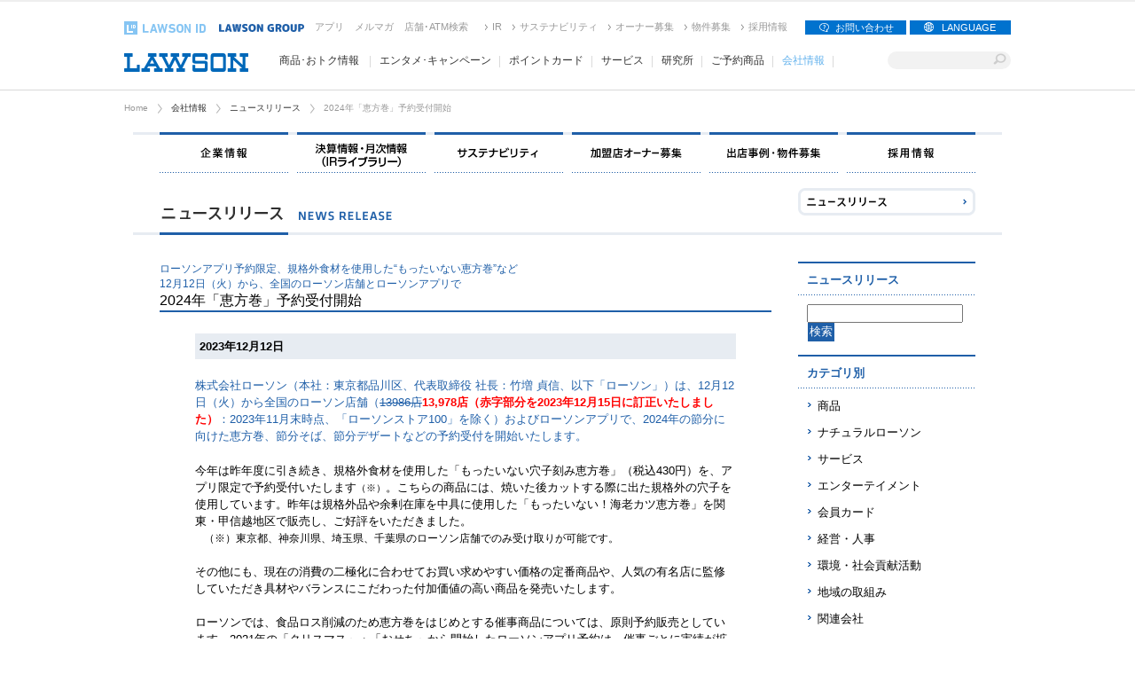

--- FILE ---
content_type: text/html
request_url: https://www.lawson.co.jp/company/news/detail/1477887_2504.html
body_size: 70215
content:












<!doctype html>
<html lang="ja" class="rn201008 no-js">
<head>

<meta charset="utf-8">
<title>2024年「恵方巻」予約受付開始｜ローソン公式サイト</title>
<meta name="keywords" content="LAWSON,ローソン,ろーそん,コンビニ,コンビニエンスストア,ローソンホームページ,CVS,ゆうぱっく,ジブリ美術館,Loppi,ロッピー" />
<meta name="description" content="コンビニエンスストア「ローソン」の公式ウェブサイト。店舗/ATM検索、新商品紹介、各種店舗でのサービスや活用方法などのご紹介。株式会社ローソンの企業情報掲載。ローソン「三鷹の森ジブリ美術館」情報。" />
<meta http-equiv="X-UA-Compatible" content="IE=edge">
<meta name="mixi-check-robots" content="noimage" />
<meta property="og:title" content="2024年「恵方巻」予約受付開始｜ローソン公式サイト">
<meta property="og:description" content="コンビニエンスストア「ローソン」の公式ウェブサイト。店舗/ATM検索、新商品紹介、各種店舗でのサービスや活用方法などのご紹介。株式会社ローソンの企業情報掲載。ローソン「三鷹の森ジブリ美術館」情報。">
<meta property="og:type" content="article">
<meta property="og:url" content="https://www.lawson.co.jp/company/news/detail/1477887_2504.html">
<meta property="og:image" content="/common2015/__icsFiles/afieldfile/2015/05/26/og_default.jpg">
<meta property="og:locale" content="ja_JP">
<meta name="p:domain_verify" content="5533c11430effb247c048d4834d9d393"/>
<meta name="viewport" content="width=1200" />
<link rel="shortcut icon" href="/favicon.ico">


<!-- :::: old共通css JS :::: -->
<link rel="stylesheet" type="text/css" media="all" href="//www.lawson.co.jp/common201008/css/default.css" />
<link rel="stylesheet" type="text/css" media="all" href="//www.lawson.co.jp/common201008/css/set_all.css" />
<link rel="stylesheet" type="text/css" media="print" href="//www.lawson.co.jp/css/nonPrintable.css" />
<link rel="publisher" href="https://plus.google.com/110421048871381873566"/>
<script type="text/javascript" src="/common/js/jquery.min.js"></script>

<link rel="stylesheet" type="text/css" media="all" href="/common_old/css/company/default.css"  />

<link rel="stylesheet" type="text/css" href="/common2015/css/company.css">

<link rel="stylesheet" type="text/css" media="all" href="//www.lawson.co.jp/company/news/css/news.css">




<!-- :::: 新デザイン関連　共通 :::: -->
<link rel="stylesheet" type="text/css" href="/common2015/css/reset.css">
<link rel="stylesheet" type="text/css" href="https://fonts.googleapis.com/earlyaccess/notosansjapanese.css">
<link rel="stylesheet" type="text/css" href="/common2015/css/common.css">
<link rel="stylesheet" href="https://fonts.googleapis.com/css2?family=M+PLUS+Rounded+1c:wght@900&display=swap">
<script type="text/javascript" src="/common2015/js/jquery.bxslider.min.js"></script>
<script type="text/javascript" src="/common2015/js/heightLine.js"></script>
<script type="text/javascript" src="/common2015/js/common.js"></script>
<script type="text/javascript" src="/common2015/js/script.js"></script>

</head>
<body style="background-color:#FFFFFF;">


<!-- Google Tag Manager -->
<noscript><iframe src="//www.googletagmanager.com/ns.html?id=GTM-NQ35WT" height="0" width="0" style="display:none;visibility:hidden"></iframe></noscript>
<script>
(function(w,d,s,l,i){w[l]=w[l]||[];w[l].push({'gtm.start':new Date().getTime(),event:'gtm.js'});var f=d.getElementsByTagName(s)[0],j=d.createElement(s),dl=l!='dataLayer'?'&l='+l:'';j.async=true;j.src='//www.googletagmanager.com/gtm.js?id='+i+dl;f.parentNode.insertBefore(j,f);})(window,document,'script','dataLayer','GTM-NQ35WT');
</script>
<!-- End Google Tag Manager -->




	
		
	


<!--SSI-->

<!-- ヘッダー -->
<header id="update2015_header" class="cf pc_header">
	<div class="innerBlock">
<div id="nav01">
	<p><a href="/id/"><img alt="ローソンID" title="" src="/common2015/img/logo_lawson_id.png" /></a></p>
	<ul class="list01">
		<li class="item01"><a href="/company/gr/"><img alt="ローソングループ" width="96" height="15" style="vertical-align: text-bottom;" src="/common2015/img/logo_lawson_group.svg" /></a></li>
		<li class="item02"><a href="/lab/app/">アプリ</a></li>
		<li class="item03"><a href="/lab/tsuushin/art/1360089_4659.html">メルマガ</a></li>
		<li class="item04"><a aria-label="店舗･ATM検索(新しいウィンドウで開く)" href="https://www.e-map.ne.jp/p/lawson/" target="_blank">店舗･ATM検索</a></li>
	</ul>
	<ul class="list02">
		<li><a href="/company/ir/">IR</a></li>
		<li><a href="/company/activity/">サステナビリティ</a></li>
		<li><a aria-label="オーナー募集(新しいウィンドウで開く)" target="_blank" href="/company/fc/">オーナー募集</a></li>
		<li><a href="/company/branch/">物件募集</a></li>
		<li><a href="/company/recruit/">採用情報</a></li>
	</ul>
</div>
<div id="nav99">
	<ul class="langmenu">
		<li> <a class="faq_button" href="https://lawson-faq.lawson.co.jp">お問い合わせ</a> </li>
		<li> <a class="lang_button" href="#">LANGUAGE</a>
			<ul>
				<li>
					<p><a aria-label="ENGLISH<br>Corporate(Opens in new Window.)" href="https://www.lawson.jp/en/" target="_blank">ENGLISH<br>Corporate</a></p>
				</li>
				<li>
					<p><a href="/service/others/in/lang/en.html">ENGLISH<br>Products & Services</a></p>
				</li>
				<li>
					<p><a href="/service/others/in/lang/cn.html">简体中文<br>产品与服务</a></p>
				</li>
				<li>
					<p><a href="/service/others/in/lang/tw.html">中文(繁體字)<br>產品與服務</a></p>
				</li>
				<li>
					<p><a href="/service/others/in/lang/kr.html">한국어<br>제품 및 서비스</a></p>
				</li>
				<li>
					<p><a href="/service/others/in/index.html">日本語<br>商品・サービス</a></p>
				</li>
			</ul>
		</li>
	</ul>
</div>
		<div id="nav02">
			<h1><a href="/index.html"><img src="/common2015/img/logo_lawson.png" width="140" height="21" alt="コンビニエンスストア「ローソン」"></a></h1>
<ul class="list04">
	<li><a href="javascript:void(0);" aria-expended="false" aria-controls="navItem01" aria-label="商品･おトク情報(モーダルウィンドウで開きます)">商品･おトク情報</a></li>
	<li><a href="javascript:void(0);" aria-expended="false" aria-controls="navItem02" aria-label="エンタメ･キャンペーン(モーダルウィンドウで開きます)">エンタメ･キャンペーン</a></li>
	<li><a href="javascript:void(0);" aria-expended="false" aria-controls="navItem03" aria-label="ポイントカード(モーダルウィンドウで開きます)">ポイントカード</a></li>
	<li><a href="javascript:void(0);" aria-expended="false" aria-controls="navItem04" aria-label="サービス(モーダルウィンドウで開きます)">サービス</a></li>
	<li><a href="/lab/">研究所</a></li>
	<li><a href="/netshopping/">ご予約商品</a></li>
	<li class="current"><a href="javascript:void(0);" aria-expended="false" aria-controls="navItem07" aria-label="会社情報(モーダルウィンドウで開きます)">会社情報</a></li>
</ul>
			<div id="input">
<form name="SS_searchForm" id="SS_searchForm" action="//search.lawson.co.jp/search" method="get" enctype="application/x-www-form-urlencoded">
<input type="hidden" name="site" value="TAR2ZF68" />
<input type="hidden" name="charset" value="UTF-8" />
<input type="hidden" name="design" value="1" />
<input type="text" name="query" value="" id="SS_searchQuery" maxlength="100" class="serch pie" title="サイト内で記事を検索" />
<button type="image" alt="検索する" src="/common2015/img/input_btn.png" name="submit" value="検索" id="SS_searchSubmit"  class="icon icon_search"></button>
</form>
			</div>
		</div>
	</div>
	<section id="navOverlay"></section>
	<section id="navArea">
		<div id="navArea_header"></div>
		<a href="javascript:void(0)" id="btn_close"><img src="/common2015/img/btn_close.png" width="" height="" alt="閉じる"></a>
		<section id="navItem01" class="navItem01">
			<p class="arrowIcon"><img src="/common2015/img/navArea_arrow.png" width="12" height="8" alt=""></p>
			<div class="innerBlock">
			<ul>
				<li><ul>
				<li class="ttl"><a href="/recommend/index.html">商品・おトク情報一覧</a></li>
				<li class="ttl"><a href="/recommend/new/">新商品</a></li>
				<li class="ttl"><a href="/recommend/sale/index.html">お得なセール情報</a></li>
				<li class="ttl"><a href="/recommend/allergy/">アレルギー情報について</a></li>
				<li class="ttl"><span>催事・ご予約商品</span>
					<ul>
						<li><a href="/lab/campaign/osechi/">おせち</a></li>
						<li><a href="/lab/campaign/ehoumaki/">恵方巻</a></li>
						<li><a href="/lab/tsuushin/art/2025_wintergift.html">ウインターギフト</a></li>
						<li><a href="/lab/campaign/bento/">ご予約弁当</a></li>
					</ul></li>
				<li class="ttl"><a href="/recommend/safety/index.html">食の安全・安心</a></li>
				</ul></li>
				<li><ul>
				<li class="ttl"><span>オリジナル商品</span>
					<ul>
						<li><a href="/recommend/original/rice/">おにぎり</a></li>
						<li><a href="/recommend/original/sushi/">お寿司</a></li>
						<li><a href="/recommend/original/bento/">お弁当</a></li>
						<li><a href="/recommend/original/chilledbento/">チルド弁当</a></li>
						<li><a href="/recommend/original/sandwich/">サンドイッチ・ロールパン</a></li>
						<li><a href="/recommend/original/bakery/">ベーカリー</a></li>
						<li><a href="/recommend/original/pasta/">パスタ</a></li>
						<li><a href="/recommend/original/noodle/">そば・うどん・中華麺</a></li>
						<li><a href="/recommend/original/icecream/">アイス・フローズン</a></li>
						<li><a href="/recommend/original/salad/">サラダ</a></li>
						<li><a href="/recommend/original/select/osozai/">お惣菜</a></li>
						<li><a href="/recommend/original/soup/">スープ</a></li>
						<li><a href="/recommend/original/gratin/">グラタン・ドリア</a></li>
						<li><a href="/recommend/original/konamono/">お好み焼・たこ焼き・他</a></li>
						<li><a href="/recommend/original/fry/">揚げ物</a></li>
						<li><a href="/recommend/original/chukaman/">中華まん</a></li>
						<li><a href="/recommend/original/oden/">おでん</a></li>
						<li><a href="/recommend/original/machikadochubo/">まちかど厨房</a></li>
						<li><a href="/recommend/original/coffee/">コーヒー</a></li>
						<li><a href="/recommend/original/dessert/">デザート</a></li>
						<li><a href="/recommend/original/select/">ローソンオリジナル</a></li>
						<li><a href="/recommend/original/chilled/index.html">チルド飲料</a></li>
						<li><a href="/recommend/original/gateau/index.html">焼菓子</a></li>
						<li><a href="/recommend/original/kenkosnack/">ナチュラルローソン菓子</a></li>
						<li><a href="/recommend/original/liquor/">お酒</a></li>
						<li><a href="/recommend/original/gentei/">注目商品</a></li>
					</ul></li>
				</ul></li>
				<li><ul>
				<li class="ttl"><span>その他商品</span>
					<ul>
						<li><a href="/lab/tsuushin/art/1465663_4659.html">&nd by rom&nd</a></li>
						<li><a href="/lab/tsuushin/art/1500261_4659.html">&nd by rom&nd Greige</a></li>
					</ul></li>
				<li class="ttl"><span>エンタメ商品</span>
					<ul>
						<li><a href="/recommend/ent/books/">雑誌・書籍・コミック</a></li>
						<li><a href="/recommend/ent/kuji/">エンタメくじ</a></li>
						<li><a href="/recommend/ent/goods/">エンタメ玩具</a></li>
					</ul></li>
				<li class="ttl"><span>取り組み</span>
					<ul>
						<li><a href="/recommend/lawsonfarm/">ローソンファーム</a></li>
					</ul></li>
				</ul></li>
				<li><ul>
				<li class="ttl"><span>地域情報</span>
					<ul>
						<li><a href="/area/hokkaido/index.html">北海道</a></li>
						<li><a href="/area/tohoku/index.html">東北</a></li>
						<li><a href="/area/kanto/index.html">関東</a></li>
						<li><a href="/area/chubu/index.html">中部</a></li>
						<li><a href="/area/kinki/index.html">近畿</a></li>
						<li><a href="/area/chugokushikoku/index.html">中国・四国</a></li>
						<li><a href="/area/kyushu/index.html">九州</a></li>
						<li><a href="http://okinawa.lawson.jp/" target="_blank">沖縄<img class="blank_icon" src="/common2015/img/icon_blank.png" alt="新しいウィンドウで開く"></a></li>
					</ul></li>
				</ul></li>
			</ul>
			</div>
		</section>
		<section id="navItem02" class="navItem02">
			<p class="arrowIcon"><img src="/common2015/img/navArea_arrow.png" width="12" height="8" alt=""></p>
			<div class="innerBlock">
			<ul>
				<li><ul>
				<li class="ttl"><a href="/campaign/index.html">エンタメ・キャンペーン一覧</a></li>
				<li class="ttl"><span>キャンペーン</span>
					<ul>
						<li><a href="/lab/campaign/mga_xmas2025/">Mrs. GREEN APPLE キャンペーン</a></li>
						<li><a href="/lab/campaign/stars/">『あんさんぶるスターズ！！DREAM LIVE』キャンペーン</a></li>
						<li><a href="/lab/campaign/hapilaw/">みんなでハピろー！</a></li>
						<li><a href="/lab/campaign/lgacha/">買うほど回せる！1000円ごとにアプリでLガチャ</a></li>
						<li><a href="/lab/campaign/dreamchallenge/">毎月変わる！アプリでドリームチャレンジ</a></li>
						<li><a href="/lab/campaign/gkmas/">「学園アイドルマスター」キャンペーン</a></li>
						<li><a href="/lab/campaign/daipinch/">「大ピンチずかん」キャンペーン</a></li>
						<li><a href="/lab/campaign/spyfamily/">『SPY×FAMILY』キャンペーン</a></li>
						<li><a href="/lab/campaign/anime_cinderellagray/">アニメ『ウマ娘 シンデレラグレイ』キャンペーン</a></li>
						<li><a href="/lab/campaign/sarabaseisyunnohikari/">「さらば青春の光」キャンペーン</a></li>
						<li><a href="/lab/campaign/fate_go/">Fate/Grand Order キャンペーン</a></li>
						<li><a href="/lab/campaign/gintama/">[予告]『新劇場版 銀魂 -吉原大炎上-』キャンペーン</a></li>
						<li><a href="/lab/app/">ローソン公式スマートフォンアプリ</a></li>
					</ul></li>
				</ul></li>
				<li><ul>
				<li class="ttl"><a href="/lab/entertainment/">エンタメ</a></li>
				<li class="ttl"><span>エンタメ</span>
					<ul>
						<li><a href="https://www.lawson.co.jp/campaign/lop_mga_2512_goods/?utm_source=globalmenu&utm_medium=&utm_term=&utm_content=&utm_campaign=menu1">Mrs. GREEN APPLE</a></li>
						<li><a href="https://www.lawson.co.jp/campaign/lop_danganronpa_goods/?utm_source=globalmenu&utm_medium=&utm_term=&utm_content=&utm_campaign=menu2">ダンガンロンパ</a></li>
						<li><a href="https://www.lawson.co.jp/campaign/lop_idolmaster_202512_goods/?utm_source=globalmenu&utm_medium=&utm_term=&utm_content=&utm_campaign=menu1">学園アイドルマスター</a></li>
						<li><a href="https://www.lawson.co.jp/campaign/lop_kancolle_yokosuka/?utm_source=globalmenu&utm_medium=&utm_term=&utm_content=&utm_campaign=menu2">艦隊これくしょん -艦これ- 横須賀鎮守府</a></li>
						<li><a href="https://www.lawson.co.jp/campaign/lop_fate_go_2025_goods/?utm_source=globalmenu&utm_medium=&utm_term=&utm_content=&utm_campaign=menu1">Fate/Grand Order</a></li>
						<li><a href="https://www.lawson.co.jp/campaign/lop_spyfamily_2512_goods/?utm_source=globalmenu&utm_medium=&utm_term=&utm_content=&utm_campaign=menu4">SPY×FAMILY</a></li>
						<li><a href="https://www.lawson.co.jp/campaign/lop_nintama_2025_goods/?utm_source=globalmenu&utm_medium=&utm_term=&utm_content=&utm_campaign=menu2">『劇場版 忍たま乱太郎 ドクタケ忍者隊最強の軍師』グッズ</a></li>
						<li><a href="https://www.lawson.co.jp/campaign/lop_pocoapokemon/?utm_source=globalmenu&utm_medium=&utm_term=&utm_content=&utm_campaign=menu2">ぽこ あ ポケモン</a></li>
						<li><a href="https://www.lawson.co.jp/campaign/lop_anime_cinderellagray_2025/?utm_source=globalmenu&utm_medium=&utm_term=&utm_content=&utm_campaign=menu3">ウマ娘 シンデレラグレイ</a></li>
						<li><a href="https://www.lawson.co.jp/campaign/lop_game7/?utm_source=globalmenu&utm_medium=&utm_term=&utm_content=&utm_campaign=menu7">『ドラゴンクエストVII Reimagined』 </a></li>
						<li><a href="https://www.lawson.co.jp/campaign/lop_ohtanishohei_bobblehead3/?utm_source=globalmenu&utm_medium=&utm_term=&utm_content=&utm_campaign=menu3">MLB 2025 ドジャース 大谷翔平 ボブルヘッド サンタモニカ ver.</a></li>
						<li><a href="https://www.lawson.co.jp/ghibli_park/?utm_source=globalmenu&utm_medium=&utm_term=&utm_content=&utm_campaign=menu1">ジブリパーク</a></li>
						<li><a href="https://www.lawson.co.jp/loppigoods/webcatalog/index.html?utm_source=globalmenu&utm_medium=&utm_term=&utm_content=&utm_campaign=menu9">Loppiグッズカタログ</a></li>
						<li><a href="https://www.lawson.co.jp/service/prepaid/entertainment_card/?utm_source=globalmenu&utm_medium=&utm_term=&utm_content=&utm_campaign=menu11">エンタメカード</a></li>
						<li><a href="https://www.lawson.co.jp/lab/akiko/?utm_source=globalmenu&utm_medium=&utm_term=&utm_content=&utm_campaign=menu12">ローソンクルー♪あきこちゃん</a></li>
						<li><a href="https://www.lawson.co.jp/lab/?utm_source=globalmenu&utm_medium=&utm_term=&utm_content=&utm_campaign=menu13">ローソン研究所</a></li>
					</ul></li>
				</ul></li>
				<li><ul>
				<li class="ttl"><span>地域情報</span>
					<ul>
						<li><a href="/area/hokkaido/index.html">北海道</a></li>
						<li><a href="/area/tohoku/index.html">東北</a></li>
						<li><a href="/area/kanto/index.html">関東</a></li>
						<li><a href="/area/chubu/index.html">中部</a></li>
						<li><a href="/area/kinki/index.html">近畿</a></li>
						<li><a href="/area/chugokushikoku/index.html">中国・四国</a></li>
						<li><a href="/area/kyushu/index.html">九州</a></li>
						<li><a href="http://okinawa.lawson.jp/" target="_blank">沖縄<img class="blank_icon" src="/common2015/img/icon_blank.png" alt="新しいウィンドウで開く"></a></li>
					</ul></li>
				</ul></li>
			</ul>
			</div>
		</section>
		<section id="navItem03" class="navItem03">
			<p class="arrowIcon"><img src="/common2015/img/navArea_arrow.png" width="12" height="8" alt=""></p>
			<div class="innerBlock">
			<ul>
				<li><ul>
				<li class="ttl"><a href="/ponta/index.html">ポイントカード一覧</a></li>
				<li class="ttl"><span>ポイントをためる</span>
					<ul>
						<li><a href="http://www.lawson.co.jp/ponta/index.html#sec-02">お買上げポイント</a></li>
						<li><a href="/ponta/tameru/bonus/index.html">ボーナスポイント</a></li>
					</ul></li>
				<li class="ttl"><span>ポイントをつかう</span>
					<ul>
						<li><a href="/ponta/tsukau/otameshi/">お試し引換券</a></li>
						<li><a href="/ponta/tsukau/kensho/category/1292305_6806.html">特典コース</a></li>
						<li><a href="/ponta/tsukau/environment/index.html">環境社会貢献コース</a></li>
						<li><a href="/ponta/tsukau/jal/index.html">JALマイルと交換</a></li>
					</ul></li>
				</ul></li>
				<li><ul>
				<li class="ttl"><span>Pontaカードについて</span>
					<ul>
						<li><a href="/ponta/about/ponta/index.html">Pontaカードとは</a></li>
						<li><a href="/ponta/tameru/application/index.html">ローソンPontaカード入会</a></li>
						<li><a href="http://www.ponta.jp/c/partner/index.htm" target="_blank">Ponta提携企業（Ponta.jpへ）<img class="blank_icon" src="/common2015/img/icon_blank.png" alt="新しいウィンドウで開く"></a></li>
					</ul></li>
				<li class="ttl"><span>dポイントカードについて</span>
					<ul>
						<li><a href="https://dpoint.docomo.ne.jp/index.html?utm_source=lawson_top&utm_medium=web&utm_campaign=lawson_top_lawson_main_dpointclub_1511_0027_pb2" target="_blank">dポイントカードとは（dpoint.docomo.ne.jpへ）<img class="blank_icon" src="/common2015/img/icon_blank.png" alt="新しいウィンドウで開く"></a></li>
						<li><a href="https://dpoint.docomo.ne.jp/guide/about_dpointcard/index.html" target="_blank">dポイントカード入会<img class="blank_icon" src="/common2015/img/icon_blank.png" alt="新しいウィンドウで開く"></a></li>
					</ul></li>
				<li class="ttl"><span>便利なサービス</span>
					<ul>
						<li><a href="/id/">ポイント照会（ローソンIDログイン）</a></li>
						<li><a href="/lab/app/">ローソン公式スマートフォンアプリ</a></li>
					</ul></li>
				</ul></li>
				<li><ul>
				<li class="ttl"><span>おさいふPonta</span>
					<ul>
						<li><a href="/ponta/osaifuponta/index.html">おさいふPontaについて</a></li>
					</ul></li>
				</ul></li>
			</ul>
			</div>
		</section>
		<section id="navItem04" class="navItem04">
			<p class="arrowIcon"><img src="/common2015/img/navArea_arrow.png" width="12" height="8" alt=""></p>
			<div class="innerBlock">
			<ul>
				<li><ul>
				<li class="ttl"><a href="/service/">サービス一覧</a></li>
				<li class="ttl"><span>銀行・金融サービス</span>
					<ul>
						<li><a href="/service/finance/bank/">ローソンATM</a></li>
						<li><a href="/service/finance/debit/">デビットカード</a></li>
						<li><a href="/service/lawsonfinancial/">ATM・保険の情報はこちら！</a></li>
						<li><a href="/service/finance/currency_exchange/index.html">外貨両替機</a></li>
					</ul></li>
				<li class="ttl"><span>支払い</span>
					<ul>
						<li><a href="/service/payment/settlement/">利用できるお支払方法</a></li>
						<li><a href="/service/payment/charge/">レジチャージ</a></li>
						<li><a href="/service/payment/receipt/">収納代行</a></li>
						<li><a href="/service/payment/ticketrestaurant/">Ticket Restaurant®（チケットレストラン）</a></li>
						<li><a href="/service/others/applepay/index.html">Apple Pay</a></li>
					</ul></li>
				<li class="ttl"><span>郵便・宅配</span>
					<ul>
						<li><a href="/service/collaboration/delivery/">デリバリーサービス</a></li>
						<li><a href="/service/shipment/post/">郵便ポスト、切手・ハガキ・収入印紙、レターパック</a></li>
						<li><a href="/service/shipment/yupack/">ゆうパック受付</a></li>
						<li><a href="/service/shipment/e-hasso/">e発送サービス</a></li>
					</ul></li>
				<li class="ttl"><span>コンビニ受取りサービス</span>
					<ul>
						<li><a href="/service/loppi/pickup/">コンビニ受取りサービス</a></li>
					</ul></li>
				</ul></li>
				<li><ul>
				<li class="ttl"><span>プリペイドカード</span>
					<ul>
						<li><a href="/service/prepaid/giftcard/">ギフトカード・プリペイドカード</a></li>
						<li><a href="/service/prepaid/entertainment_card/">エンタメカード</a></li>
						<li><a href="/service/prepaid/giftcard/#sim_ttl">SIMカード</a></li>
					</ul></li>
				<li class="ttl"><span>チケット・発券／Loppi</span>
					<ul>
						<li><a href="/service/loppi/jtb/">東京ディズニーリゾート&reg;・⾼速バス・レジャー</a></li>
						<li><a href="/service/loppi/jetstar/">ジェットスター・ジャパンの航空券</a></li>
						<li><a href="/service/loppi/prepaid/">プリペイドシート・ネット用マネーの販売</a></li>
						<li><a href="/service/loppi/loto_numbers/">ロト・ナンバーズ・ビンゴ5（数字選択式宝くじ）</a></li>
						<li><a href="/service/loppi/toto/">スポーツくじ(toto・BIG)</a></li>
						<li><a href="/service/loppi/">Loppiお取扱いサービス一覧</a></li>
					</ul></li>
				<li class="ttl"><span>ギフト・ショッピング</span>
					<ul>
						<li><a href="/netshopping/">ギフト・予約商品</a></li>
						<li><a href="https://gift.hmv.co.jp/" target="_blank">ローソン オンラインギフト<img class="blank_icon" src="/common2015/img/icon_blank.png" alt="新しいウィンドウで開く"></a></li>
						<li><a href="/service/gift/lsg/">ソーシャルギフト</a></li>
						<li><a href="https://lawson.dokodemo-nozei.com/" target="_blank">ローソン ふるさと納税<img class="blank_icon" src="/common2015/img/icon_blank.png" alt="新しいウィンドウで開く"></a></li>
					</ul></li>
				<li class="ttl"><span>コピーサービス</span>
					<ul>
						<li><a href="/service/others/multicopy/">マルチコピー機</a></li>
						<li><a href="/service/others/print_online/">コンテンツプリント</a></li>
					</ul></li>
				</ul></li>
				<li><ul>
				<li class="ttl"><span>サービス加入・申込み</span>
					<ul>
						<li><a href="/service/application/hoken/">インターネットで申し込める保険</a></li>
						<li><a href="https://menkyo-torocca.jp/" target="_blank">運転免許トロッカ！（外部サイト）<img class="blank_icon" src="/common2015/img/icon_blank.png" alt="新しいウィンドウで開く"></a></li>
						<li><a href="/service/lawsonfinancial/">ATM・保険の情報はこちら！</a></li>
					</ul></li>
				<li class="ttl"><span>クーポン</span>
					<ul>
						<li><a href="/service/loppi/coupon/">クーポン発券方法</a></li>
					</ul></li>
				<li class="ttl"><span>ローソントラベル</span>
					<ul>
						<li><a href="https://tour.l-tike.com/package_tour/domestic/" target="_blank">ローソントラベル<img class="blank_icon" src="/common2015/img/icon_blank.png" alt="新しいウィンドウで開く"></a></li>
					</ul></li>
				<li class="ttl"><span>募金</span>
					<ul>
						<li><a href="/service/loppi/bokin/">募金受付サービス</a></li>
					</ul></li>
				<li class="ttl"><span>シェアリングサービス</span>
					<ul>
						<li><a href="/service/others/charge/"> モバイルバッテリーシェア</a></li>
						<li><a href="/service/others/bikeshare/">自転車シェアリング</a></li>
					</ul></li>
				<li class="ttl"><span>その他</span>
					<ul>
						<li><a href="/service/others/wifi/">Wi-Fiサービス</a></li>
						<li><a href="/service/others/in/lang/en.html">ようこそ日本へ</a></li>
						<li><a href="/lab/cshotstation/">店内放送</a></li>
					</ul></li>
				</ul></li>
			</ul>
			</div>
		</section>
		<section id="navItem05" class="navItem05">
		</section>
		<section id="navItem06" class="navItem06">
		</section>
		<section id="navItem07" class="navItem07">
			<p class="arrowIcon"><img src="/common2015/img/navArea_arrow.png" width="12" height="8" alt=""></p>
			<div class="innerBlock">
			<ul>
				<li><ul>
				<li class="ttl"><a href="/company/">会社情報一覧</a></li>
				<li class="ttl"><a href="/company/corporate/">企業情報</a></li>
				<li class="ttl"><a href="/company/ir/">決算情報・月次情報</a></li>
				</ul></li>
				<li><ul>
				<li class="ttl"><a href="/company/activity/">サステナビリティ</a>
					<ul>
						<li><a href="/company/activity/environment/">環境への取り組み</a></li>
						<li><a href="/company/activity/social/">社会への取り組み</a></li>
						<li><a href="/company/activity/governance/">ガバナンス</a></li>
						<li><a href="/company/activity/topics/">サステナビリティニュース</a></li>
					</ul></li>
				<li class="ttl"><a href="/company/fc/" target="_blank">加盟店オーナー募集<img class="blank_icon" src="/common2015/img/icon_blank.png" alt="新しいウィンドウで開く"></a></li>
				</ul></li>
				<li><ul>
				<li class="ttl"><a href="/company/branch/">出店事例・物件募集</a></li>
				<li class="ttl"><a href="/company/recruit/">採用情報</a>
					<ul>
						<li><a href="/company/recruit/new/">新規採用</a></li>
						<li><a href="https://crew.lawson.co.jp/" target="_blank">アルバイト情報<img class="blank_icon" src="/common2015/img/icon_blank.png" alt="新しいウィンドウで開く"></a></li>
						<li><a href="/company/recruit/disabled/">障がい者採用</a></li>
						<li><a href="/company/recruit/career/">キャリア採用</a></li>
					</ul></li>
				</ul></li>
			</ul>
			</div>
		</section>
		<div id="navArea_footer"></div>
	</section>
</header>


<section id="update2015_row">
	<nav id="topicPath" aria-label="パンくずリスト">		<ul>			<li class="first-child">Home</li>			<li><a href="/company/index.html">会社情報</a></li>			<li><a href="/company/news/index.html">ニュースリリース</a></li>			<li>2024年「恵方巻」予約受付開始</li>		</ul>	</nav>
</section>

<article id="w980">

<div id="container">


<!-- SSI localNavArea -->
<div id="localNavArea">
	<ul class="clearfix">
		<li id="loCorp"><a href="/company/corporate/"><span>企業情報</span></a></li>
		<li id="loIr"><a href="/company/ir/"><span>決算情報・月次情報・ IR ライブラリー</span></a></li>
		<li id="loCsr"><a href="/company/activity/"><span>環境保全＆社会貢献活動</span></a></li>
		<li id="loFc"><a href="/company/fc/"><span>加盟店オーナー募集</span></a></li>
		<li id="loBranch"><a href="/company/branch/"><span>出店事例・物件募集</span></a></li>
		<li id="loRec"><a href="/company/recruit/"><span>採用情報</span></a></li>
		<li id="loNews"><a href="/company/news/"><img src="/common_old/img/company/nav_news.gif" width="200" height="31" alt="ニュースリリース" class="rollover"></a></li>
	</ul>
<!-- #localNavArea --></div>
<!-- SSI localNavArea-->


<div id="ttlArea">
<h2><img src="/common2015/img/ttl_news.png" alt="ニュースリリース" width="265" height="18"></h2>
<!-- #ttlArea --></div>

<div id="mainArea">
<div id="contentsFrame">
<h3><span class="subttl">ローソンアプリ予約限定、規格外食材を使用した“もったいない恵方巻”など<br>12月12日（火）から、全国のローソン店舗とローソンアプリで</span>2024年「恵方巻」予約受付開始</h3>

<div class="contentIn clearfix">

<h4>2023年12月12日</h4>



<p class="detail_point">
株式会社ローソン（本社：東京都品川区、代表取締役 社長：竹増 貞信、以下「ローソン」）は、12月12日（火）から全国のローソン店舗（<span style="text-decoration: line-through;">13986店</span><span style="color: rgb(255, 0, 0);"><B>13,978店（赤字部分を2023年12月15日に訂正いたしました）</span></B>：2023年11月末時点、「ローソンストア100」を除く）およびローソンアプリで、2024年の節分に向けた恵方巻、節分そば、節分デザートなどの予約受付を開始いたします。
</p>


<p>
<p>今年は昨年度に引き続き、規格外食材を使用した「もったいない穴子刻み恵方巻」（税込430円）を、アプリ限定で予約受付いたします<span style="font-size: 8pt;">（※）</span>。こちらの商品には、焼いた後カットする際に出た規格外の穴子を使用しています。昨年は規格外品や余剰在庫を中具に使用した「もったいない！海老カツ恵方巻」を関東・甲信越地区で販売し、ご好評をいただきました。<br /></p>
<p style="margin-left: 10px;"><span style="font-size: 9pt;">（※）東京都、神奈川県、埼玉県、千葉県のローソン店舗でのみ受け取りが可能です。<br />
<br /></span></p>
<p>その他にも、現在の消費の二極化に合わせてお買い求めやすい価格の定番商品や、人気の有名店に監修していただき具材やバランスにこだわった付加価値の高い商品を発売いたします。<br />
<br /></p>
<p>ローソンでは、食品ロス削減のため恵方巻をはじめとする催事商品については、原則予約販売としています。2021年の「クリスマス」・「おせち」から開始したローソンアプリ予約は、催事ごとに実績が拡大しており、2023年の恵方巻では、2022年対比で約6倍の実績となりました。<br />
<br />
＜商品一例<span style="font-size: 8pt;">（※イメージ）</span>＞<br /></p>
<table cellspacing="0" cellpadding="0" border="0" style="width: 604px; height: 141px; font-size: 10pt; border-width: 0px; border-color: rgb(0, 0, 0); border-collapse: collapse; border-style: solid; background-color: rgb(255, 255, 255);" namo_org_width="600px" namo_org_height="60px"> 
<tbody> 
<tr> 
<td style="width: 180px; height: 30px;">
<p style="text-align: center;"><img src="/company/news/detail/__icsFiles/artimage/2023/12/11/cj310701/ehoumaki1.png" title="" alt="" style="vertical-align: baseline; border: 0px solid rgb(0, 0, 0); width: 159px; height: 110px;" /></p></td> 
<td style="width: 105px; height: 30px;">
<p style="text-align: center;"><img src="/company/news/detail/__icsFiles/artimage/2023/12/11/cj310701/ehoumaki2.jpg" title="" alt="" style="vertical-align: baseline; border: 0px solid rgb(0, 0, 0); width: 93px; height: 110px;" /></p></td> 
<td style="width: 105px; height: 30px;">
<p style="text-align: center;"><img src="/company/news/detail/__icsFiles/artimage/2023/12/11/cj310701/ehoumaki3_1.jpg" title="" alt="" style="vertical-align: baseline; border: 0px solid rgb(0, 0, 0); width: 92px; height: 110px;" /></p></td> 
<td style="width: 105px; height: 30px;">
<p style="text-align: center;"><img src="/company/news/detail/__icsFiles/artimage/2023/12/11/cj310701/ehoumaki4.jpg" title="" alt="" style="vertical-align: baseline; border: 0px solid rgb(0, 0, 0); width: 102px; height: 110px;" /></p></td> 
<td style="width: 105px; height: 30px;">
<p style="text-align: center;"><img src="/company/news/detail/__icsFiles/artimage/2023/12/11/cj310701/ehoumaki5.jpg" title="" alt="" style="vertical-align: baseline; border: 0px solid rgb(0, 0, 0); width: 95px; height: 110px;" /></p></td> 
</tr> 
<tr> 
<td style="width: 598px; height: 30px;" colspan="5" rowspan="1">
<p style="margin-left: 15px;"><span style="font-size: 9pt;">左から、「もったいない穴子刻み恵方巻」（税込430円）、「賛否両論監修　銀鱈西京焼の恵方巻」（税込880円）、「鮨 由う監修　炙りほたての海鮮恵方巻」（税込880円）、「肉卸小島監修　黒毛和牛しぐれ煮の恵方巻」（税込980円）、「焼肉トラジ監修　黒毛和牛焼肉の恵方巻」（税込980円）</span></p></td> 
</tr> 
</tbody> 
</table>
<p><br /></p>
<p>＜予約概要＞</p>
<div>■店頭予約</div>
<div> 
<table cellspacing="4" cellpadding="4" border="1" style="width: 600px; height: 158px; font-size: 10pt; border-width: 0px; border-color: rgb(0, 0, 0); border-collapse: collapse; border-style: solid; background-color: rgb(255, 255, 255); background-image: none; background-repeat: repeat; background-position: 0% 0%;"> 
<tbody> 
<tr bgcolor="#cccccc"> 
<td style="width: 199px; height: 30px; border-color: rgb(0, 0, 0); border-style: solid;">
<p style="text-align: center;"><span style="font-size: 10pt; color: rgb(0, 0, 0);">対象商品</span></p></td> 
<td style="width: 200px; height: 30px; border-color: rgb(0, 0, 0); border-style: solid;">
<p style="text-align: center;"><span style="font-size: 10pt; color: rgb(0, 0, 0);">予約期間</span></p></td> 
<td style="width: 200px; height: 30px; border-color: rgb(0, 0, 0); border-style: solid;">
<p style="text-align: center;"><span style="font-size: 10pt; color: rgb(0, 0, 0);">お渡し期間</span></p></td> 
</tr> 
<tr> 
<td style="width: 199px; height: 30px; border-color: rgb(0, 0, 0); border-style: solid;">
<p><span style="font-size: 10pt;">恵方巻・節分そば</span></p></td> 
<td style="width: 200px; height: 30px; border-color: rgb(0, 0, 0); border-style: solid;">
<p style="margin-left: 20px;"><span style="font-size: 10pt;">2023年12月12日～</span></p> 
<p style="text-align: center;"><span style="font-size: 10pt;">2024年1月28日</span></p></td> 
<td style="width: 200px; height: 126px; border-color: rgb(0, 0, 0); border-style: solid;" colspan="1" rowspan="2">
<p style="margin-left: 20px;"><span style="font-size: 10pt;">2024年1月31日～</span></p> 
<p style="text-align: center;"><span style="font-size: 10pt;">2024年2月3日</span></p></td> 
</tr> 
<tr> 
<td style="width: 199px; height: 30px; border-color: rgb(0, 0, 0); border-style: solid;">
<p><span style="font-size: 10pt;">節分デザート・節分和菓子</span></p></td> 
<td style="width: 200px; height: 30px; border-color: rgb(0, 0, 0); border-style: solid;">
<p style="margin-left: 20px;"><span style="font-size: 10pt;">2023年12月12日～</span></p> 
<p style="text-align: center;"><span style="font-size: 10pt;">2024年1月26日</span></p></td> 
</tr> 
</tbody> 
</table> 
<p><br />
■アプリ予約</p> 
<table cellspacing="4" cellpadding="4" border="1" style="width: 600px; height: 60px; font-size: 10pt; border-width: 0px; border-color: rgb(0, 0, 0); border-collapse: collapse; border-style: solid; background-color: rgb(255, 255, 255); background-image: none; background-repeat: repeat; background-position: 0% 0%;"> 
<tbody> 
<tr bgcolor="#cccccc"> 
<td style="width: 199px; height: 30px; border-color: rgb(0, 0, 0); border-style: solid;">
<p style="text-align: center;"><span style="font-size: 10pt; color: rgb(0, 0, 0);">対象商品</span></p></td> 
<td style="width: 199px; height: 30px; border-color: rgb(0, 0, 0); border-style: solid;">
<p style="text-align: center;"><span style="font-size: 10pt; color: rgb(0, 0, 0);">予約期間</span></p></td> 
<td style="width: 199px; height: 30px; border-color: rgb(0, 0, 0); border-style: solid;">
<p style="text-align: center;">お渡し期間</p></td> 
</tr> 
<tr> 
<td style="width: 199px; height: 30px; border-color: rgb(0, 0, 0); border-style: solid;">
<p><span style="font-size: 10pt;">恵方巻・節分そば</span></p> 
<p><span style="font-size: 10pt;">節分デザート・節分和菓子</span></p></td> 
<td style="width: 199px; height: 30px; border-color: rgb(0, 0, 0); border-style: solid;">
<p style="margin-left: 20px;"><span style="font-size: 10pt;">2023年12月12日～</span></p> 
<p style="text-align: center;"><span style="font-size: 10pt;">2024年1月24日</span></p></td> 
<td style="width: 199px; height: 30px; border-color: rgb(0, 0, 0); border-style: solid;">
<p style="margin-left: 20px;"><span style="font-size: 10pt;">2024年1月31日～</span></p> 
<p style="text-align: center;"><span style="font-size: 10pt;">2024年2月3日</span></p></td> 
</tr> 
</tbody> 
</table> 
<p><br />
■商品詳細<br />
<br />
【恵方巻】<br /></p> 
<table cellspacing="5" cellpadding="5" border="1" style="width: 600px; height: 1140px; font-size: 10pt; border-width: 0px; border-color: rgb(0, 0, 0); border-collapse: collapse; border-style: solid; background-color: rgb(255, 255, 255);"> 
<tbody> 
<tr bgcolor="#eeeeee"> 
<td style="width: 180px; height: 30px; border-color: rgb(0, 0, 0); border-style: solid;">
<p style="text-align: center;"><span style="font-size: 10pt;">画像（イメージ）</span></p></td> 
<td style="width: 420px; height: 30px; border-color: rgb(0, 0, 0); border-style: solid;">
<p style="text-align: center;"><span style="font-size: 10pt;">商品情報</span></p></td> 
</tr> 
<tr> 
<td style="width: 180px; height: 30px; border-color: rgb(0, 0, 0); border-style: solid;">
<p style="text-align: center;"><img src="/company/news/detail/__icsFiles/artimage/2023/12/11/cj310701/ehoumaki6.png" title="" alt="" style="vertical-align: baseline; border: 0px solid rgb(0, 0, 0); width: 160px; height: 111px;" /></p></td> 
<td style="width: 420px; height: 30px; border-color: rgb(0, 0, 0); border-style: solid;">
<p><span style="font-size: 10pt;"><span style="font-weight: bold;"><span style="text-decoration: underline;">「もったいない穴子刻み恵方巻」</span>（税込430円）</span></span></p> 
<p style="margin-left: 10px;"><span style="font-size: 10pt; color: rgb(255, 0, 0);">※東京都、神奈川県、埼玉県、千葉県の店舗のみ受け取り、<span style="text-decoration: underline;">ローソンアプリ予約限定</span></span></p> 
<p><span style="font-size: 10pt;"><br />
規格外の穴子の端材を刻んで使用し、錦糸玉子・海老・きゅうりを中具に使用した恵方巻です。<br />
<br /></span></p> 
<p style="margin-left: 10px;"><span style="font-size: 10pt;">＜商品サイズ：直径　約5.0cm、長さ　約9.0cm＞</span></p></td> 
</tr> 
<tr> 
<td style="width: 180px; height: 30px; border-color: rgb(0, 0, 0); border-style: solid;">
<p style="text-align: center;"><img src="/company/news/detail/__icsFiles/artimage/2023/12/11/cj310701/ehoumaki7.jpg" title="" alt="" style="vertical-align: baseline; border: 0px solid rgb(0, 0, 0); width: 130px; height: 154px;" /></p></td> 
<td style="width: 420px; height: 30px; border-color: rgb(0, 0, 0); border-style: solid;">
<p><span style="font-size: 10pt; font-weight: 700; text-decoration: underline;">「賛否両論監修　銀鱈西京焼の恵方巻」</span><span style="font-size: 10pt; font-weight: 700;">（税込880円）</span></p> 
<p><span style="font-size: 10pt;"><br />
人気の日本料理店「賛否両論」監修の恵方巻です。西京味噌に漬け込んで焼いてほぐした銀鱈と、厚焼玉子・きんぴらごぼう・人参の甘酢和え・ほうれん草のごま和え・味付けした油揚げを中具に使用しました。<br />
<br /></span></p> 
<p style="margin-left: 10px;"><span style="font-size: 10pt;">＜商品サイズ：直径　約5.0cm、長さ　約9.0cm＞</span></p></td> 
</tr> 
<tr> 
<td style="width: 180px; height: 30px; border-color: rgb(0, 0, 0); border-style: solid;">
<p style="text-align: center;"><img src="/company/news/detail/__icsFiles/artimage/2023/12/11/cj310701/ehoumaki8.jpg" title="" alt="" style="vertical-align: baseline; border: 0px solid rgb(0, 0, 0); width: 130px; height: 156px;" /></p></td> 
<td style="width: 420px; height: 30px; border-color: rgb(0, 0, 0); border-style: solid;">
<p><span style="font-size: 10pt;"><span style="font-weight: bold;"><span style="text-decoration: underline;">「鮨 由う監修　炙りほたての海鮮恵方巻」</span>（税込880円）</span></span></p> 
<p><span style="font-size: 10pt;"><br />
人気の寿司店「鮨 由う」監修の恵方巻です。北海道産ほたての炙りほたてと、「鮨 由う」推薦の漬けまぐろに加え、海老・焼穴子・厚焼玉子・かんぴょう・きゅうり・椎茸を中具に使用しました。<br />
<br /></span></p> 
<p style="margin-left: 10px;"><span style="font-size: 10pt;">＜商品サイズ：直径　約5.0cm、長さ　約9.0cm＞</span></p></td> 
</tr> 
<tr> 
<td style="width: 180px; height: 30px; border-color: rgb(0, 0, 0); border-style: solid;">
<p style="text-align: center;"><img src="/company/news/detail/__icsFiles/artimage/2023/12/11/cj310701/ehoumaki9.jpg" title="" alt="" style="vertical-align: baseline; border: 0px solid rgb(0, 0, 0); width: 130px; height: 139px;" /></p></td> 
<td style="width: 420px; height: 30px; border-color: rgb(0, 0, 0); border-style: solid;">
<p><span style="font-size: 10pt;"><span style="font-weight: bold;"><span style="text-decoration: underline;">「肉卸小島監修　黒毛和牛しぐれ煮の恵方巻」</span>（税込980円）</span></span></p> 
<p><span style="font-size: 10pt;"><br />
食肉卸の老舗「肉卸小島」監修の恵方巻です。黒毛和牛のしぐれ煮と、甘酢生姜・厚焼玉子・きゅうりを中具に使用しました。<br />
<br /></span></p> 
<p style="margin-left: 10px;"><span style="font-size: 10pt;">＜商品サイズ：直径　約5.0cm、長さ　約9.0cm＞</span></p></td> 
</tr> 
<tr> 
<td style="width: 180px; height: 30px; border-color: rgb(0, 0, 0); border-style: solid;">
<p style="text-align: center;"><img src="/company/news/detail/__icsFiles/artimage/2023/12/11/cj310701/ehoumaki10.jpg" title="" alt="" style="vertical-align: baseline; border: 0px solid rgb(0, 0, 0); width: 130px; height: 150px;" /></p></td> 
<td style="width: 420px; height: 30px; border-color: rgb(0, 0, 0); border-style: solid;">
<p><span style="font-size: 10pt;"><span style="font-weight: bold;"><span style="text-decoration: underline;">「焼肉トラジ監修　黒毛和牛焼肉の恵方巻」</span>（税込980円）</span></span></p> 
<p><span style="font-size: 10pt;"><br />
人気焼肉店「焼肉トラジ」監修の恵方巻です。濃口醤油をベースに香味野菜などを加えた特製ダレに漬け込んだ黒毛和牛の焼肉と、キムチ・厚焼玉子・ほうれん草・人参ナムル・ほうれん草のごま和えを中具に使用しました。<br />
<br /></span></p> 
<p style="margin-left: 10px;"><span style="font-size: 10pt;">＜商品サイズ：直径　約5.0cm、長さ　約9.0cm＞</span></p></td> 
</tr> 
<tr> 
<td style="width: 180px; height: 30px; border-color: rgb(0, 0, 0); border-style: solid;">
<p style="text-align: center;"><img src="/company/news/detail/__icsFiles/artimage/2023/12/11/cj310701/ehoumaki11.jpg" title="" alt="" style="vertical-align: baseline; border: 0px solid rgb(0, 0, 0); width: 160px; height: 133px;" /></p></td> 
<td style="width: 420px; height: 30px; border-color: rgb(0, 0, 0); border-style: solid;">
<p><span style="font-size: 10pt;"><span style="font-weight: bold;"><span style="text-decoration: underline;">「七種具材の恵方巻」</span>（1本：税込480円／3本入：税込1,380円）</span></span></p> 
<p><span style="font-size: 10pt;"><br />
焼穴子・厚焼玉子・高野豆腐・きゅうり・かんぴょう・おぼろ・椎茸の7種類の具材を中具にした恵方巻です。<br />
<br /></span></p> 
<p style="margin-left: 10px;"><span style="font-size: 10pt;">＜商品サイズ：直径　約5.0cm、長さ　約13.0cm＞</span></p></td> 
</tr> 
<tr> 
<td style="width: 180px; height: 30px; border-color: rgb(0, 0, 0); border-style: solid;" rowspan="1">
<p style="text-align: center;"><img src="/company/news/detail/__icsFiles/artimage/2023/12/11/cj310701/ehoumaki12.jpg" title="" alt="" style="vertical-align: baseline; border: 0px solid rgb(0, 0, 0); width: 130px; height: 110px;" /></p></td> 
<td style="width: 420px; height: 30px; border-color: rgb(0, 0, 0); border-style: solid;" rowspan="1">
<p><span style="font-size: 10pt;"><span style="font-weight: bold;"><span style="text-decoration: underline;">「海鮮恵方巻」</span>（1本：税込550円／3本入：税込1,550円）</span></span></p> 
<p><span style="font-size: 10pt;"><br /></span></p> 
<p><span style="font-size: 10pt;">サーモンのたたき・アトランティックサーモン・漬けまぐろ・厚焼玉子・きゅうりを中具にした恵方巻です。<br />
<br /></span></p> 
<p style="margin-left: 10px;"><span style="font-size: 10pt;">＜商品サイズ：直径　約5.0cm、長さ　約9.0cm＞</span></p></td> 
</tr> 
<tr> 
<td style="width: 180px; height: 30px; border-color: rgb(0, 0, 0); border-style: solid;" rowspan="1">
<p style="text-align: center;"><img src="/company/news/detail/__icsFiles/artimage/2023/12/11/cj310701/ehoumaki13.jpg" title="" alt="" style="vertical-align: baseline; border: 0px solid rgb(0, 0, 0); width: 130px; height: 104px;" /></p></td> 
<td style="width: 420px; height: 30px; border-color: rgb(0, 0, 0); border-style: solid;" rowspan="1">
<p><span style="font-size: 10pt;"><span style="font-weight: bold;"><span style="text-decoration: underline;">「サラダ恵方巻」</span>（税込450円）</span></span></p> 
<p><span style="font-size: 10pt;"><br /></span></p> 
<p><span style="font-size: 10pt;">カニ風味かまぼこ・ツナマヨネーズ・コーンマヨネーズ・厚焼玉子・きゅうりを中具にした恵方巻です。<br />
<br /></span></p> 
<p style="margin-left: 10px;"><span style="font-size: 10pt;">＜商品サイズ：直径　約5.0cm、長さ　約9.0cm＞</span></p></td> 
</tr> 
<tr> 
<td style="width: 180px; height: 30px; border-color: rgb(0, 0, 0); border-style: solid;" rowspan="1">
<p style="text-align: center;"><img src="/company/news/detail/__icsFiles/artimage/2023/12/11/cj310701/ehoumaki14.jpg" title="" alt="" style="vertical-align: baseline; border: 0px solid rgb(0, 0, 0); width: 160px; height: 114px;" /></p></td> 
<td style="width: 420px; height: 30px; border-color: rgb(0, 0, 0); border-style: solid;" rowspan="1">
<p><span style="font-size: 10pt;"><span style="font-weight: bold;"><span style="text-decoration: underline;">「三種の恵方巻セット（3本入）」</span>（税込1,380円）</span></span></p> 
<p><span style="font-size: 10pt;"><br /></span></p> 
<p><span style="font-size: 10pt;">「七種具材の恵方巻」、「海鮮恵方巻」、「サラダ恵方巻」の3種類を各1本ずつ詰め合わせたセット商品です。<br />
<br /></span></p> 
<p style="margin-left: 10px;"><span style="font-size: 10pt;">＜商品サイズ：直径　約5.0cm、長さ　約9.0cm＞</span></p></td> 
</tr> 
</tbody> 
</table> 
<p><br />
【節分そば・節分デザート・節分和菓子】</p> 
<table cellspacing="4" cellpadding="4" border="1" style="width: 600px; height: 240px; font-size: 10pt; border-width: 0px; border-color: rgb(0, 0, 0); border-collapse: collapse; border-style: solid; background-color: rgb(255, 255, 255); background-image: none; background-repeat: repeat; background-position: 0% 0%;"> 
<tbody> 
<tr bgcolor="#eeeeee"> 
<td style="width: 300px; height: 30px; border-color: rgb(0, 0, 0); border-style: solid;">
<p style="text-align: center;"><span style="font-size: 10pt;">商品名</span></p></td> 
<td style="width: 100px; height: 30px; border-color: rgb(0, 0, 0); border-style: solid;">
<p style="text-align: center;"><span style="font-size: 10pt;">税込価格</span></p></td> 
<td style="width: 200px; height: 30px; border-color: rgb(0, 0, 0); border-style: solid;">
<p style="text-align: center;"><span style="font-size: 10pt;">備考</span></p></td> 
</tr> 
<tr> 
<td style="width: 300px; height: 30px; border-color: rgb(0, 0, 0); border-style: solid;">
<p><span style="font-size: 10pt;">ダブル大海老天そば</span></p></td> 
<td style="width: 100px; height: 30px; border-color: rgb(0, 0, 0); border-style: solid;">
<p style="text-align: center;"><span style="font-size: 10pt;">691円</span></p></td> 
<td style="width: 200px; height: 30px; border-color: rgb(0, 0, 0); border-style: solid;">
<p><br /></p></td> 
</tr> 
<tr> 
<td style="width: 300px; height: 30px; border-color: rgb(0, 0, 0); border-style: solid;">
<p><span style="font-size: 10pt;">Uchi Caf&eacute; 節分ロール（苺＆バナナ）</span></p></td> 
<td style="width: 100px; height: 30px; border-color: rgb(0, 0, 0); border-style: solid;">
<p style="text-align: center;"><span style="font-size: 10pt;">549円</span></p></td> 
<td style="width: 200px; height: 30px; border-color: rgb(0, 0, 0); border-style: solid;">
<p><span style="font-size: 10pt;">沖縄県は価格が異なります</span></p></td> 
</tr> 
<tr> 
<td style="width: 300px; height: 30px; border-color: rgb(0, 0, 0); border-style: solid;">
<p><span style="font-size: 10pt;">Uchi Caf&eacute; まるで恵方巻みたいな節分ロール（5種のフルーツ）</span></p></td> 
<td style="width: 100px; height: 30px; border-color: rgb(0, 0, 0); border-style: solid;">
<p style="text-align: center;"><span style="font-size: 10pt;">559円</span></p></td> 
<td style="width: 200px; height: 30px; border-color: rgb(0, 0, 0); border-style: solid;">
<p><span style="font-size: 10pt;">沖縄県を除く</span></p></td> 
</tr> 
<tr> 
<td style="width: 300px; height: 30px; border-color: rgb(0, 0, 0); border-style: solid;">
<p><span style="font-size: 10pt;">Uchi Caf&eacute; 節分 塩豆抹茶大福仕立てのもち食感ロール（京都府産宇治抹茶入りクリーム）<span style="white-space: pre;">	</span></span></p></td> 
<td style="width: 100px; height: 30px; border-color: rgb(0, 0, 0); border-style: solid;">
<p style="text-align: center;"><span style="font-size: 10pt;">599円</span></p></td> 
<td style="width: 200px; height: 30px; border-color: rgb(0, 0, 0); border-style: solid;">
<p><span style="font-size: 10pt;">沖縄県を除く</span></p></td> 
</tr> 
<tr> 
<td style="width: 300px; height: 30px; border-color: rgb(0, 0, 0); border-style: solid;">
<p><span style="font-size: 10pt;">Uchi Caf&eacute; 節分 ミニお餅で巻いたもち食感ロール（いちご＆ショコラ）</span></p></td> 
<td style="width: 100px; height: 30px; border-color: rgb(0, 0, 0); border-style: solid;">
<p style="text-align: center;"><span style="font-size: 10pt;">484円</span></p></td> 
<td style="width: 200px; height: 30px; border-color: rgb(0, 0, 0); border-style: solid;">
<p><span style="font-size: 10pt;">沖縄県を除く</span></p></td> 
</tr> 
<tr> 
<td style="width: 300px; height: 30px; border-color: rgb(0, 0, 0); border-style: solid;">
<p><span style="font-size: 10pt;">節分 豆大福（つぶあん</span><span style="font-size: 10pt;">）</span></p></td> 
<td style="width: 100px; height: 30px; border-color: rgb(0, 0, 0); border-style: solid;">
<p style="text-align: center;"><span style="font-size: 10pt;">518円</span></p></td> 
<td style="width: 200px; height: 30px; border-color: rgb(0, 0, 0); border-style: solid;">
<p><span style="font-size: 10pt;">沖縄県を除く</span></p></td> 
</tr> 
<tr> 
<td style="width: 300px; height: 30px; border-color: rgb(0, 0, 0); border-style: solid;">
<p><span style="font-size: 10pt;">節分 上生菓子</span></p></td> 
<td style="width: 100px; height: 30px; border-color: rgb(0, 0, 0); border-style: solid;">
<p style="text-align: center;"><span style="font-size: 10pt;">459円</span></p></td> 
<td style="width: 200px; height: 30px; border-color: rgb(0, 0, 0); border-style: solid;">
<p><span style="font-size: 10pt;">沖縄県、ナチュラルローソンを除く</span></p></td> 
</tr> 
</tbody> 
</table> 
<p><br /></p></div>
</p>

<p>&nbsp;</p>
<!-- /contentIn -->
</div>
<div class="clearfix mt30">
<a href="javascript:history.back();" class="navButton_back"><span>前のページに戻る</span></a>
</div>

<!-- #contentsFrame --></div>
<!-- #mainArea --></div>



<!-- SSI Side Navi -->


<!--SSI-->
<div id="subArea">
<ul class="clearfix" id="menu">
<li class="mb10"><span class="memuTitle">ニュースリリース</span>
<form name="SS_searchForm" id="SS_searchForm" action="//search.lawson.co.jp/search/" method="get" enctype="application/x-www-form-urlencoded">
<input type="hidden" name="site" value="TAR2ZF68" />
<input type="hidden" name="charset" value="UTF-8" />
<input type="hidden" name="design" value="1" />
<input type="hidden" name="group" value="6" />
<input type="text" name="query" value="" id="SS_searchQuery" maxlength="100" />
<input name="submit" value="検索" type="submit" class="search_btn" id="SS_searchSubmit">
</form>
</li>
<li class="mb10"><span class="memuTitle">カテゴリ別</span>
<ul>
<li><span><a href="/company/news/category/recommend/index.html">商品</a></span>
</li>
<li><span><a href="/company/news/category/natural/index.html">ナチュラルローソン</a></span>
</li>
<li><span><a href="/company/news/category/service/index.html">サービス</a></span>
</li>
<li><span><a href="/company/news/category/entertainment/index.html">エンターテイメント</a></span>
</li>
<li><span><a href="/company/news/category/membercard/index.html">会員カード</a></span>
</li>
<li><span><a href="/company/news/category/management/index.html">経営・人事</a></span>
</li>
<li><span><a href="/company/news/category/csr/index.html">環境・社会貢献活動</a></span>
</li>
<li><span><a href="/company/news/category/local/index.html">地域の取組み</a></span>
</li>
<li><span><a href="/company/news/category/affiliate/index.html">関連会社</a></span>
</li>
<li><span><a href="/company/news/category/emergency/index.html">緊急</a></span>
</li>
</ul>
</li>
<li class="mb10"><span class="memuTitle">年別</span>
    <ul>
    <li><span><a href="/company/news/year/2025/index.html">2025年</a></span></li>
    <li><span><a href="/company/news/year/2024/index.html">2024年</a></span></li>
    <li><span><a href="/company/news/year/2023/index.html">2023年</a></span></li>
    <li><span><a href="/company/news/year/2022/index.html">2022年</a></span></li>
    <li><span><a href="/company/news/year/2021/index.html">2021年</a></span></li>
    <li><span><a href="/company/news/year/2020/index.html">2020年</a></span></li>
    <li><span><a href="/company/news/year/2019/index.html">2019年</a></span></li>
    <li><span><a href="/company/news/year/2018/index.html">2018年</a></span></li>
    <li><span><a href="/company/news/year/2017/index.html">2017年</a></span></li>
    <li><span><a href="/company/news/year/2016/index.html">2016年</a></span></li>
    <li><span><a href="/company/news/year/2015/index.html">2015年</a></span></li>
    <li><span><a href="/company/news/year/2014/index.html">2014年</a></span></li>
    <li><span><a href="/company/news/archive/index.html">過去のニュースリリース</a></span></li>
    </ul>
</li>
</ul>
<!-- #subArea --></div>




<!-- SSI Side Navi-->
<!-- #container --></div>
<!-- #wrapper --></article>



<!--SSI-->
<!-- フッター -->
<footer id="update2015_footer" class="pc_footer">
	<section id="footer_sec-01">
<div class="innerBlock"><!--h2 class="font01">ローソングループ</h2-->
<ul>
<li class="ml53"><a href="http://www.hmv.co.jp/" target="_blank"><img src="/common2015/img/sec-04_01.png" width="120" height="60" alt="HMV＆BOOKS ONLINE(新しいウィンドウで開きます)" /></a></li>
<li class="ml53"><a href="http://l-tike.com/" target="_blank"><img src="/common2015/img/sec-04_02.png" width="120" height="60" alt="ローチケ.com(新しいウィンドウで開きます)" /></a></li>
<li class="ml53"><a href="http://natural.lawson.co.jp/index.html" target="_blank"><img src="/common2015/img/sec-04_04.png" width="130" height="60" alt="NATURAL LAWSON(新しいウィンドウで開きます)" /></a></li>
<li class="ml40"><a href="http://store100.lawson.co.jp/" target="_blank"><img src="/common2015/img/sec-04_05.png" width="130" height="60" alt="LAWSON STORE100(新しいウィンドウで開きます)" /></a></li>
<li class="ml53"><a href="http://www.unitedcinemas.jp/index.html" target="_blank"><img src="/common2015/img/sec-04_06.png" width="120" height="60" alt="united cinemas(新しいウィンドウで開きます)" /></a></li>
<li class="ml80"><a href="http://www.seijoishii.co.jp/" target="_blank"><img src="/common2015/img/sec-04_07.png" width="80" height="60" alt="成城石井(新しいウィンドウで開きます)" /></a></li>
<li class="ml80"><a href="https://tour.l-tike.com/package_tour/domestic/" target="_blank"><img src="/common2015/img/sec-04_09.png" width="130" height="60" alt="ローソントラベル(新しいウィンドウで開きます)" /></a></li>
<li class="ml80"><a href="https://www.lawsonbank.jp/" target="_blank"><img src="/common2015/img/sec-04_11.png" width="60" height="60" alt="ローソン銀行(新しいウィンドウで開きます)" /></a></li>
</ul></div>
</section>
	<section id="footer_sec-02" class="">
	<div class="oversea_links">
		<h2>Overseas Websites</h2>
		<ul>
			<li class=""><a href="https://www.lawson.jp/en/" target="_blank" aria-label="Japan(Opens in new window. )">
				<p><img src="/common2015/img/ico_japan.png" width="31" height="20" alt=""></p>
				<p class="country_name">Japan</p>
			</a></li>
			<li class=""><a href="https://www.chinalawson.com.cn/" target="_blank" aria-label="China(Opens in new window. )">
				<p><img src="/common2015/img/ico_china.png" width="31" height="20" alt=""></p>
				<p class="country_name">China</p>
			</a></li>
			<li class=""><a href="https://lawson-indonesia.com/" target="_blank" aria-label="Indonesia(Opens in new window. )">
				<p><img src="/common2015/img/ico_indonesia.png" width="31" height="20" alt=""></p>
				<p class="country_name">Indonesia</p>
			</a></li>
			<li class=""><a href="http://www.lawson108.com/" target="_blank" aria-label="Tailand(Opens in new window. )">
				<p><img src="/common2015/img/ico_tailand.png" width="31" height="20" alt=""></p>
				<p class="country_name">Thailand</p>
			</a></li>
			<li class=""><a href="http://lawson-philippines.com/" target="_blank" aria-label="Philippines(Opens in new window. )">
				<p><img src="/common2015/img/ico_philippines.png" width="31" height="20" alt=""></p>
				<p class="country_name">Philippines</p>
			</a></li>
			<li class=""><a href="https://www.lawson.jp/en/oversea/hawaii/" target="_blank" aria-label="Hawaii(Opens in new window. )">
				<p><img src="/common2015/img/ico_hawaii.png" width="31" height="20" alt=""></p>
				<p class="country_name">Hawaii</p>
			</a></li>
		</ul>
	</div>
</section>
	<section id="footer_sec-03">
	<div class="innerBlock">
		<ul class="list01">
			<li>
				<p class="ttl01">ローソンウェブサイト</p>
				<ul>
					<li><a href="//www.lawson.co.jp/recommend/">商品・おトク情報</a></li>
					<li><a href="//www.lawson.co.jp/campaign/">エンタメ・キャンペーン</a></li>
					<li><a href="//www.lawson.co.jp/ponta/">ポイントカード</a></li>
					<li><a href="//www.lawson.co.jp/service/">サービス</a></li>
					<li><a href="//www.lawson.co.jp/netshopping/">ご予約商品</a></li>
					<li><a href="//www.lawson.co.jp/company/">会社情報</a></li>
				</ul>
			</li>
			<li>
				<p class="ttl01">サービス一覧</p>
				<ul>
					<li><a href="//www.lawson.co.jp/service/finance/bank/">ローソン銀行ATM</a></li>
					<li><a href="//www.lawson.co.jp/service/payment/settlement/">利用できるお支払方法</a></li>
					<!--<li><a href="https://loppick.jp/" target="_blank">ローソンフレッシュピック <img class="blank_icon" src="/common2015/img/icon_blank.png" alt="新しいウィンドウで開く"></a></li>-->
					<li><a href="//www.lawson.co.jp/service/payment/charge/">レジチャージ</a></li>
					<li><a href="//www.lawson.co.jp/service/shipment/yupack/">ゆうパック受付</a></li>
					<li><a href="//www.lawson.co.jp/service/shipment/post/">郵便ポスト、切手・ハガキ・収入印紙、レターパック</a></li>
					<li><a href="/service/shipment/e-hasso/">e発送サービス</a></li>
					<li><a href="//www.lawson.co.jp/service/payment/settlement/">電子決済（電子マネー）</a></li>
				</ul>
			</li>
			<li>
				<p class="ttl01">Loppiサービス一覧</p>
				<ul>
					<li><a href="//www.lawson.co.jp/service/loppi/pickup/">コンビニ受取りサービス</a></li>
					<li><a href="//www.lawson.co.jp/service/loppi/loto_numbers/">ロト・ナンバーズ・ビンゴ5（数字選択式宝くじ）</a></li>
					<li><a href="//www.lawson.co.jp/service/loppi/toto/">スポーツくじ(toto・BIG)</a></li>
					<li><a href="//www.lawson.co.jp/service/loppi/">Loppiお取扱いサービス一覧</a></li>
					<li><a href="//www.lawson.co.jp/service/loppi/prepaid/">プリペイドシート・ネット用マネーの販売</a></li>
					<li><a href="//www.lawson.co.jp/service/loppi/jtb/">東京ディズニーリゾート&reg;・高速バス・レジャー</a></li>
					<li><a href="https://menkyo-torocca.jp/" target="_blank">ローソンの運転免許トロッカ！（外部サイト） <img class="blank_icon" src="/common2015/img/icon_blank.png" alt="新しいウィンドウで開く"></a></li>
					<li>
						<p class="ttl01 ttl01_in">ローソンの保険サービス</p>
						<ul>
							<li><a href="//www.lawson.co.jp/service/hoken_s/tyoinori/">- ちょいのり保険</a></li>
							<li><a href="//www.lawson.co.jp/service/hoken_s/hoken_motorcycle/">- バイク自賠責保険</a></li>
							<li><a href="//www.lawson.co.jp/service/hoken_s/hoken_bicycle/">- 自転車保険</a></li>
							<li><a href="//www.lawson.co.jp/service/hoken_s/hoken_golf/">- ゴルファー保険</a></li>
							<li><a href="//www.lawson.co.jp/service/application/hoken/">- インターネットで申し込める保険@ほけんセレクト</a></li>
						</ul>
					</li>
				</ul>
			</li>
			<li>
				<p class="ttl01">会社情報</p>
				<ul>
					<li><a href="//www.lawson.co.jp/company/ir/">IR / 株主･投資家情報</a></li>
					<li>
						<a class="list_head" href="//www.lawson.co.jp/company/activity/"><b>サステナビリティ</b></a>
						<ul>
							<li><a href="//www.lawson.co.jp/company/activity/environment/">- 環境への取り組み</a></li>
							<li><a href="//www.lawson.co.jp/company/activity/social/">- 社会への取り組み</a></li>
							<li><a href="//www.lawson.co.jp/company/activity/governance/">- ガバナンス</a></li>
							<li><a href="//www.lawson.co.jp/company/activity/topics/">- サステナビリティニュース</a></li>
						</ul>
					</li>
					<li><a href="https://crew.lawson.co.jp/jobfind-pc/" target="_blank">【公式】ローソン　アルバイト・パート求人情報 <img class="blank_icon" src="/common2015/img/icon_blank.png" alt="新しいウィンドウで開く"></a></li>
					<li><a href="//www.lawson.co.jp/company/recruit/">採用情報</a></li>
					<li><a href="/company/fc/" target="_blank">加盟店オーナー募集 <img class="blank_icon" src="/common2015/img/icon_blank.png" alt="新しいウィンドウで開く"></a></li>
					<li><a href="//www.lawson.co.jp/company/branch/">出店事例･物件募集</a></li>
				</ul>
			</li>
			<li>
				<p class="ttl01">方針･規約</p>
				<ul class="kiyaku">
					<li><a href="//www.lawson.co.jp/company/activity/governance/privacy/">ローソングループ個人情報保護方針</a></li>
					<li>
						<p class="ttl01 ttl01_in">共通規約</p>
						<ul class="kiyaku">
							<li><a href="//www.lawson.co.jp/kiyaku/rule.html">- ご利用規約</a></li>
							<li><a href="//www.lawson.co.jp/kiyaku/notice.html">- 免責事項</a></li>
							<li><a href="//www.lawson.co.jp/kiyaku/telecom.html">- 利用者情報の外部送信について</a></li>
						</ul>
					</li>
					<li>
						<p class="ttl01 ttl01_in">ローソンID規約</p>
						<ul class="kiyaku">
							<li><a href="//www.lawson.co.jp/kiyaku/terms_id.html">- ローソンID規約</a></li>
							<li><a href="//www.lawson.co.jp/kiyaku/privacy_id.html">- ローソンIDプライバシーポリシー</a></li>
						</ul>
					</li>
					<li>
						<p class="ttl01 ttl01_in">Ponta関連規約</p>
						<ul class="kiyaku">
							<li><a href="http://www.ponta.jp/c/rule/" target="_blank">- Ponta会員規約 <img class="blank_icon" src="/common2015/img/icon_blank.png" alt="新しいウィンドウで開く"></a></li>
							<li><a href="//www.lawson.co.jp/kiyaku/terms_ponta.html">- Ponta会員規約ローソン特約</a></li>
						</ul>
					</li>
					<li>
						<p class="ttl01 ttl01_in">dポイント関連規約</p>
						<ul class="kiyaku">
							<li><a href="https://dpoint.docomo.ne.jp/instruction/agreement/index.html" target="_blank">- dポイントクラブ会員規約 <img class="blank_icon" src="/common2015/img/icon_blank.png" alt="新しいウィンドウで開く"></a></li>
							<li><a href="//www.lawson.co.jp/kiyaku/terms_dpoint.html">- dポイントクラブ特約ローソン特約</a></li>
						</ul>
					</li>
					<li>
						<p class="ttl01 ttl01_in">おさいふPonta関連規約</p>
						<ul class="kiyaku">
							<li><a href="/kiyaku/terms_osaifuponta.html">- おさいふPonta規約</a></li>
							<li><a href="/kiyaku/web_terms_osaifuponta.html">- おさいふPontaサイト利用規約</a></li>
						</ul>
					</li>
				</ul>
			</li>
		</ul>
		<div class="list02">
			<ul>
				<li><a href="/lab/tsuushin/art/1360089_4659.html">メルマガ</a></li>
				<li><a href="//www.lawson.co.jp/about/system.html">推奨環境について</a></li>
				<li><a href="//www.lawson.co.jp/about/link.html">リンクについて</a></li>
				<li><a href="https://lawson-faq.lawson.co.jp">お問い合わせ</a></li>
				<li><a href="//www.lawson.co.jp/about/webaccessibility.html">ウェブアクセシビリティについて</a></li>
			</ul>
		</div>
		<p class="copy mb30">Copyright &copy; Lawson, Inc. All Rights Reserved.</p>
	</div>
</section>
	<p id="pageTop"><a href="javascript:void(0)"><img src="/common2015/img/ico_pagetop.png" width="40" height="40" alt="ページトップへ"></a></p>
</footer>


<script type="text/javascript">
  (function () {
    var tagjs = document.createElement("script");
    var s = document.getElementsByTagName("script")[0];
    tagjs.async = true;
    tagjs.src = "//s.yjtag.jp/tag.js#site=gTzaouN";
    s.parentNode.insertBefore(tagjs, s);
  }());
</script>
<noscript>
  <iframe src="//b.yjtag.jp/iframe?c=gTzaouN" width="1" height="1"
frameborder="0" scrolling="no" marginheight="0"
marginwidth="0"></iframe>
</noscript>

<!-- コンポーネント -->


</body>
</html>


--- FILE ---
content_type: text/css
request_url: https://www.lawson.co.jp/common201008/css/default.css
body_size: 35423
content:
@import url("header.css");
@import url("footer.css");
/**
 * =========================================
 * General Class lib
 * =========================================
 */
/* --- reset --- */
.reset {
  margin: 0;
  padding: 0;
  border: 0;
  text-decoration: none;
  line-height: 1;
  font-size: 100%;
  font-style: normal;
  font-weight: normal;
  list-style: none;
}

/* --- reset --- */
.sprite .sprite, .socialLinks a .sprite, .sprite .socialLinks a, .socialLinks .sprite a, .socialLinks a a {
  background: url("../img/sprite.png") no-repeat;
  text-align: left;
  text-indent: -9999px;
  display: block;
  overflow: hidden;
}
.sprite .noOutline, .socialLinks a .noOutline {
  outline: none;
  hidefocus: expression(hideFocus='true');
}

/* --- clearfix --- */
.clearfix, .sectionFrame .contentFrame, .sectionFrame_orange .contentFrame, .sectionFrame .sectionLv3 .content, .sectionFrame_orange .sectionFrame .sectionLv3 .content, .sectionFrame .sectionLv3 .sectionFrame_orange .content, .sectionFrame .sectionFrame_orange .sectionLv3 .content, .sectionFrame_orange .sectionLv3 .sectionFrame .content, .sectionFrame_orange .sectionLv3 .content, .sectionFrame .saleItems, .sectionFrame_orange .saleItems, .sectionFrame .productItems, .sectionFrame_orange .sectionFrame .productItems, .sectionFrame .sectionFrame_orange .productItems, .sectionFrame_orange .productItems, .sectionFrame .saleItems .lu, .sectionFrame_orange .saleItems .lu, .sectionFrame .productItems .lu, .sectionFrame_orange .sectionFrame .productItems .lu, .sectionFrame .sectionFrame_orange .productItems .lu, .sectionFrame_orange .productItems .lu, .sectionFrame .saleItems a, .sectionFrame_orange .saleItems a, .sectionFrame .productItems a, .sectionFrame_orange .sectionFrame .productItems a, .sectionFrame .sectionFrame_orange .productItems a, .sectionFrame_orange .productItems a, .sectionFrame .productItems .itemInfo, .sectionFrame_orange .productItems .itemInfo, .siteBody, .siteBody_old, .siteBody .siteContent, .siteBody_old .siteContent, .siteBody .localNav, .siteBody_old .localNav, .socialLinks {
  *zoom: 1;
}

.clearfix:after, .sectionFrame .contentFrame:after, .sectionFrame_orange .contentFrame:after, .sectionFrame .sectionLv3 .content:after, .sectionFrame_orange .sectionFrame .sectionLv3 .content:after, .sectionFrame .sectionLv3 .sectionFrame_orange .content:after, .sectionFrame .sectionFrame_orange .sectionLv3 .content:after, .sectionFrame_orange .sectionLv3 .sectionFrame .content:after, .sectionFrame_orange .sectionLv3 .content:after, .sectionFrame .saleItems:after, .sectionFrame_orange .saleItems:after, .sectionFrame .productItems:after, .sectionFrame_orange .sectionFrame .productItems:after, .sectionFrame .sectionFrame_orange .productItems:after, .sectionFrame_orange .productItems:after, .sectionFrame .saleItems .lu:after, .sectionFrame_orange .saleItems .lu:after, .sectionFrame .productItems .lu:after, .sectionFrame_orange .sectionFrame .productItems .lu:after, .sectionFrame .sectionFrame_orange .productItems .lu:after, .sectionFrame_orange .productItems .lu:after, .sectionFrame .saleItems a:after, .sectionFrame_orange .saleItems a:after, .sectionFrame .productItems a:after, .sectionFrame_orange .sectionFrame .productItems a:after, .sectionFrame .sectionFrame_orange .productItems a:after, .sectionFrame_orange .productItems a:after, .sectionFrame .productItems .itemInfo:after, .sectionFrame_orange .productItems .itemInfo:after, .siteBody:after, .siteBody_old:after, .siteBody .siteContent:after, .siteBody_old .siteContent:after, .siteBody .localNav:after, .siteBody_old .localNav:after, .socialLinks:after {
  content: '';
  display: block;
  clear: both;
  height: 0;
  margin-top: -1px;
}

@media print {
  .clearfix:after, .sectionFrame .contentFrame:after, .sectionFrame_orange .contentFrame:after, .sectionFrame .sectionLv3 .content:after, .sectionFrame_orange .sectionFrame .sectionLv3 .content:after, .sectionFrame .sectionLv3 .sectionFrame_orange .content:after, .sectionFrame .sectionFrame_orange .sectionLv3 .content:after, .sectionFrame_orange .sectionLv3 .sectionFrame .content:after, .sectionFrame_orange .sectionLv3 .content:after, .sectionFrame .saleItems:after, .sectionFrame_orange .saleItems:after, .sectionFrame .productItems:after, .sectionFrame_orange .sectionFrame .productItems:after, .sectionFrame .sectionFrame_orange .productItems:after, .sectionFrame_orange .productItems:after, .sectionFrame .saleItems .lu:after, .sectionFrame_orange .saleItems .lu:after, .sectionFrame .productItems .lu:after, .sectionFrame_orange .sectionFrame .productItems .lu:after, .sectionFrame .sectionFrame_orange .productItems .lu:after, .sectionFrame_orange .productItems .lu:after, .sectionFrame .saleItems a:after, .sectionFrame_orange .saleItems a:after, .sectionFrame .productItems a:after, .sectionFrame_orange .sectionFrame .productItems a:after, .sectionFrame .sectionFrame_orange .productItems a:after, .sectionFrame_orange .productItems a:after, .sectionFrame .productItems .itemInfo:after, .sectionFrame_orange .productItems .itemInfo:after, .siteBody:after, .siteBody_old:after, .siteBody .siteContent:after, .siteBody_old .siteContent:after, .siteBody .localNav:after, .siteBody_old .localNav:after, .socialLinks:after {
    clear: both;
    height: 1px;
    margin-bottom: -1px;
    visibility: hidden;
  }
}

/* --- general class --- */
img {
  border: none;
}

.left {
  text-align: left !important;
}

.center {
  text-align: center !important;
}

.right {
  text-align: right !important;
}

img.left {
  float: left;
  margin: 0 10px 0 0;
}

img.center {
  display: block;
  margin-left: auto;
  margin-right: auto;
}

img.right {
  float: right;
  margin: 0 0 0 10px;
}

img.inline {
  margin: 0 2px 0 2px;
  vertical-align: middle;
}

div.center {
  margin-left: auto;
  margin-right: auto;
}

.clear {
  clear: both;
}

.top {
  vertical-align: top;
}

.middle {
  vertical-align: middle;
}

.bottom {
  vertical-align: bottom;
}

input.defaultValue {
  color: #999;
}

.noScreen {
  display: none;
}

@media Screen, Print {
  .verbose {
    display: none;
  }
}

@media Aural {
  .verbose {
    display: inline;
  }
}

/**
 * =========================================
 * Typography
 * =========================================
 */
.clearFsz, body, h1.pageTitle {
  font-size: 13px;
  *font-size: small;
  /* for IE */
  *font: x-small;
  /* for IE in quirks mode */
}

.textSize_s .clearFsz, .textSize_s body, .textSize_s h1.pageTitle {
  font-size: 11px;
  *font-size: x-small;
  /* for IE */
  *font: xx-small;
  /* for IE in quirks mode */
}

.textSize_l .clearFsz, .textSize_l body, .textSize_l h1.pageTitle {
  font-size: 16px;
  *font-size: medium;
  /* for IE */
  *font: small;
  /* for IE in quirks mode */
}

body {
  font-family: 'ヒラギノ角ゴ ProN W3','ヒラギノ角ゴ Pro W3','Hiragino Kaku Gothic ProN','Hiragino Kaku Gothic Pro',verdana,'メイリオ',Meiryo,'ＭＳ Ｐゴシック', sans-serif;
  line-height: 1.5;
}

/**
 * Nudge down to get to 13px equivalent for these form elements
 */
select,
input,
button,
textarea {
  font: 99% arial,helvetica,clean,sans-serif;
}

/**
 * To help tables remember to inherit
 */
table {
  font-size: inherit;
  font: 100%;
}

/**
 * Bump up IE to get to 13px equivalent for these fixed-width elements
 */
pre,
code,
kbd,
samp,
tt {
  font-family: monospace;
  *font-size: 108%;
  line-height: 100%;
}

.text_10px {
  font-size: 77%;
}
.msie .text_10px {
  letter-spacing: .1em;
}

.text_11px {
  font-size: 85%;
}

.text_12px {
  font-size: 93%;
}

.text_13px {
  font-size: 100%;
}

.text_14px {
  font-size: 108%;
}

.text_15px {
  font-size: 116%;
}

.text_16px {
  font-size: 123.1%;
}

.text_17px {
  font-size: 131%;
}

.text_18px {
  font-size: 138.5%;
}

.text_19px {
  font-size: 146.5%;
}

.text_20px {
  font-size: 153.9%;
}

.text_21px {
  font-size: 161.6%;
}

.text_22px {
  font-size: 167%;
}

.text_23px {
  font-size: 174%;
}

.text_24px {
  font-size: 182%;
}

.text_25px {
  font-size: 189%;
}

.text_26px {
  font-size: 197%;
}

/*@import "layout";*/
/*@import "mod_sectionFrame";*/
header, footer, section, article, aside, nav, hgroup, figure, figcaption {
  display: block;
}

input,
select {
  margin-left: 0;
  vertical-align: middle;
}

body {
  color: black;
  margin: 0;
  padding: 0;
  background-color: #F3F5F8;
}

@media print {
  body {
    _zoom: 76%;
    background: #fff;
  }
}

a {
  color: #1f5fa8;
  text-decoration: none;
}
a:focus, a:active, a:hover {
  color: #0092f2;
  text-decoration: underline;
}
a:visited {
  color: #557fae;
}

.magenta {
  color: #e6004f;
}

.rounded {
  /*display: inline;*/
  position: relative;
  _height: 1px;
}

.tl, .tr, .bl, .br {
  text-align: left;
  text-indent: -9999px;
  display: block;
  overflow: hidden;
  width: 10px;
  height: 10px;
  position: absolute;
  /*background-color: red;*/
  background-image: url(../img/rounded_corner.gif) !important;
}

.tl {
  top: -1px;
  left: -1px;
  background-position: -0px -0px;
}

.tr {
  top: -1px;
  right: -1px;
  background-position: -10px -0px;
}

.bl {
  bottom: 1px;
  left: -1px;
  background-position: -0px -10px;
}

.br {
  bottom: 1px;
  right: -1px;
  background-position: -10px -10px;
}

.sectionFrame, .sectionFrame_orange {
  border: 5px solid #e7ecf2;
  /*border-bottom-width: 38px;*/
  margin-bottom: 20px;
  position: relative;
  -webkit-border-radius: 7px;
  -moz-border-radius: 7px;
  border-radius: 7px;
/*  behavior: url("/common201008/css/PIE.htc");*/
}

.sectionFrame, .sectionFrame_orange {
	behavior: url("/common201008/css/PIE.htc"); /* all browsers */
}
.sectionFrame:not(:target),
.sectionFrame_orange:not(:target) {
    behavior: url("")ﾂ･9; /* IE9 */
}

.sectionFrame header, .sectionFrame_orange header {
  position: relative;
  *zoom: 1;
}
.sectionFrame .sectionHeading, .sectionFrame_orange .sectionHeading {
  font-size: 108%;
  margin-top: 0;
  margin-bottom: 0;
  padding: 7px 10px 9px;
  color: #fff;
  background: #1f5fa8 bottom repeat-x;
  /*background-image: url(/service/loppi/img/bg_sectionHeading.gif);*/
  background-position: 0 101.5%;
  _background-position: left bottom;
  border-radius: 3px 3px 0 0;
  -moz-border-radius: 3px 3px 0 0;
  -webkit-top-border-left-radius: 3px;
  -webkit-top-border-right-radius: 3px;
  -webkit-text-shadow: 0 0 3px black;
  -moz-text-shadow: 0 0 3px black;
  text-shadow: 0 0 3px black;
/*  behavior: url("/common201008/css/PIE.htc");*/
  /*_zoom: 1;*/
  position: relative;
  z-index: 5;
}

.sectionFrame .sectionHeading, .sectionFrame_orange .sectionHeading {
	behavior: url("/common201008/css/PIE.htc"); /* all browsers */
}
.sectionFrame .sectionHeading:not(:target),
.sectionFrame_orange .sectionHeading:not(:target) {
    behavior: url("")ﾂ･9; /* IE9 */
}



.sectionFrame .sectionHeading em.complement, .sectionFrame_orange .sectionHeading em.complement {
  margin-left: .5em;
  color: #fff100;
  font-style: normal;
}
.sectionFrame .shoulder, .sectionFrame_orange .shoulder {
  position: absolute;
  top: 9px;
  right: 10px;
  background-color: #fff;
  background: white url(/service/loppi/img/sprite_arrow.gif) 100% -49px no-repeat;
  color: #0b3361;
  text-decoration: none;
  font-size: 77%;
  padding: 1px 22px 0 10px;
  -webkit-border-radius: 10px;
  -moz-border-radius: 10px;
  border-radius: 10px;
/*  behavior: url("/common201008/css/PIE.htc");*/
  z-index: 10;
}

.sectionFrame .shoulder, .sectionFrame_orange .shoulder {
	behavior: url("/common201008/css/PIE.htc"); /* all browsers */
}
.sectionFrame .shoulder:not(:target),
.sectionFrame_orange .shoulder:not(:target) {
    behavior: url("")ﾂ･9; /* IE9 */
}

.msie .sectionFrame .shoulder, .msie .sectionFrame_orange .shoulder {
  letter-spacing: .1em;
}
.sectionFrame .shoulder:hover, .sectionFrame_orange .shoulder:hover {
  color: #1f5fa8;
}
.sectionFrame .content, .sectionFrame_orange .content {
  padding: 20px;
  padding-bottom: 55px;
  background: url(/service/loppi/img/sectionFrame_content_bg.gif) left bottom no-repeat;
  position: relative;
  bottom: -1px;
  z-index: 10;
  *
  zoom: 1;
}
.sectionFrame .headingLv3, .sectionFrame_orange .headingLv3 {
  padding: 7px 10px;
  color: #0b3361;
  font-size: 93%;
  background: url(/service/loppi/img/headingLv3_bg.gif);
  -webkit-border-radius: 3px;
  -moz-border-radius: 3px;
  border-radius: 3px;
/*  behavior: url("/common201008/css/PIE.htc");*/
}

.sectionFrame .headingLv3, .sectionFrame_orange .headingLv3 {
	behavior: url("/common201008/css/PIE.htc"); /* all browsers */
text-align:left;
}
.sectionFrame .headingLv3:not(:target),
.sectionFrame_orange .headingLv3:not(:target) {
    behavior: url("")ﾂ･9; /* IE9 */
}



.sectionFrame .sectionLv3, .sectionFrame_orange .sectionLv3 {
  margin-bottom: 20px;
}
.sectionFrame .contentFrame, .sectionFrame_orange .contentFrame, .sectionFrame .sectionLv3 .content, .sectionFrame_orange .sectionFrame .sectionLv3 .content, .sectionFrame .sectionLv3 .sectionFrame_orange .content, .sectionFrame .sectionFrame_orange .sectionLv3 .content, .sectionFrame_orange .sectionLv3 .sectionFrame .content, .sectionFrame_orange .sectionLv3 .content {
  margin: 0 14px 30px;
  padding: 0 11px 1px;
  background: url(/service/loppi/img/sectionLv3_content_bg.gif) repeat-y;
}
.sectionFrame .noContentBorder, .sectionFrame_orange .noContentBorder {
  background: none !important;
  margin: 0 !important;
  padding: 0 14px 1px !important;
  _padding-right: 0 !important;
}
.sectionFrame .bannerContainer, .sectionFrame_orange .bannerContainer {
  padding-right: 0;
}
.sectionFrame .bannerContainer .banner, .sectionFrame_orange .bannerContainer .banner {
  display: inline-block;
  float: left;
  margin: 0 5px 5px 0;
}
.sectionFrame .bannerContainer .banner img, .sectionFrame_orange .bannerContainer .banner img {
  display: block;
  _zoom: 1;
}
.sectionFrame .saleItems, .sectionFrame_orange .saleItems, .sectionFrame .productItems, .sectionFrame_orange .sectionFrame .productItems, .sectionFrame .sectionFrame_orange .productItems, .sectionFrame .sectionFrame_orange .productItems, .sectionFrame_orange .sectionFrame .productItems, .sectionFrame_orange .productItems {
  width: 555px;
  background: url(/service/loppi/img/sectionLv3_content_bg.gif) 277px 0 repeat-y;
  padding-bottom: 15px;
}
.sectionFrame .saleItems .lu, .sectionFrame_orange .saleItems .lu, .sectionFrame .productItems .lu, .sectionFrame_orange .sectionFrame .productItems .lu, .sectionFrame .sectionFrame_orange .productItems .lu, .sectionFrame .sectionFrame_orange .productItems .lu, .sectionFrame_orange .sectionFrame .productItems .lu, .sectionFrame_orange .productItems .lu {
  float: left;
  margin-left: 10px;
  width: 267px;
  margin-left: 21px;
}
.sectionFrame .saleItems .lu\.first-child, .sectionFrame_orange .saleItems .lu\.first-child, .sectionFrame .productItems .lu\.first-child, .sectionFrame_orange .sectionFrame .productItems .lu\.first-child, .sectionFrame .sectionFrame_orange .productItems .lu\.first-child, .sectionFrame .sectionFrame_orange .productItems .lu\.first-child, .sectionFrame_orange .sectionFrame .productItems .lu\.first-child, .sectionFrame_orange .productItems .lu\.first-child {
  margin-left: 0;
}
.sectionFrame .saleItems a, .sectionFrame_orange .saleItems a, .sectionFrame .productItems a, .sectionFrame_orange .sectionFrame .productItems a, .sectionFrame .sectionFrame_orange .productItems a, .sectionFrame .sectionFrame_orange .productItems a, .sectionFrame_orange .sectionFrame .productItems a, .sectionFrame_orange .productItems a {
  display: block;
  color: #333;
  text-decoration: none;
  background: url(../img/icon_newWindow.gif) 81px 8px no-repeat;
}
.sectionFrame .saleItems a:hover, .sectionFrame_orange .saleItems a:hover, .sectionFrame .productItems a:hover, .sectionFrame_orange .sectionFrame .productItems a:hover, .sectionFrame .sectionFrame_orange .productItems a:hover, .sectionFrame .sectionFrame_orange .productItems a:hover, .sectionFrame_orange .sectionFrame .productItems a:hover, .sectionFrame_orange .productItems a:hover {
  color: #1f5fa8;
  text-decoration: underline;
}
.sectionFrame .saleItems a:hover .thumbnail, .sectionFrame_orange .saleItems a:hover .thumbnail, .sectionFrame .productItems a:hover .thumbnail, .sectionFrame_orange .sectionFrame .productItems a:hover .thumbnail, .sectionFrame .sectionFrame_orange .productItems a:hover .thumbnail, .sectionFrame .sectionFrame_orange .productItems a:hover .thumbnail, .sectionFrame_orange .sectionFrame .productItems a:hover .thumbnail, .sectionFrame_orange .productItems a:hover .thumbnail {
  border-color: #1f5fa8;
}
.sectionFrame .saleItems .thumbnail, .sectionFrame_orange .saleItems .thumbnail, .sectionFrame .productItems .thumbnail, .sectionFrame_orange .sectionFrame .productItems .thumbnail, .sectionFrame .sectionFrame_orange .productItems .thumbnail, .sectionFrame .sectionFrame_orange .productItems .thumbnail, .sectionFrame_orange .sectionFrame .productItems .thumbnail, .sectionFrame_orange .productItems .thumbnail {
  border: 3px solid #e7ecf2;
  float: left;
  margin-right: 26px;
}
.sectionFrame .saleItems .itemHeader, .sectionFrame_orange .saleItems .itemHeader, .sectionFrame .productItems .itemHeader, .sectionFrame_orange .sectionFrame .productItems .itemHeader, .sectionFrame .sectionFrame_orange .productItems .itemHeader, .sectionFrame .sectionFrame_orange .productItems .itemHeader, .sectionFrame_orange .sectionFrame .productItems .itemHeader, .sectionFrame_orange .productItems .itemHeader {
  display: block;
  padding-top: 6px;
  overflow: hidden;
}
.sectionFrame .saleItems .itemTitle, .sectionFrame_orange .saleItems .itemTitle, .sectionFrame .productItems .itemTitle, .sectionFrame_orange .sectionFrame .productItems .itemTitle, .sectionFrame .sectionFrame_orange .productItems .itemTitle, .sectionFrame .sectionFrame_orange .productItems .itemTitle, .sectionFrame_orange .sectionFrame .productItems .itemTitle, .sectionFrame_orange .productItems .itemTitle {
  display: block;
}
.sectionFrame .saleItems .description, .sectionFrame_orange .saleItems .description, .sectionFrame .productItems .description, .sectionFrame_orange .sectionFrame .productItems .description, .sectionFrame .sectionFrame_orange .productItems .description, .sectionFrame .sectionFrame_orange .productItems .description, .sectionFrame_orange .sectionFrame .productItems .description, .sectionFrame_orange .productItems .description {
  margin: 6px 0 3px;
  padding: 5px;
  background: #F2F6F9;
  font-size: 93%;
  color: #1f5fa8;
}
.sectionFrame .saleItems .relatedLink, .sectionFrame_orange .saleItems .relatedLink, .sectionFrame .productItems .relatedLink, .sectionFrame_orange .sectionFrame .productItems .relatedLink, .sectionFrame .sectionFrame_orange .productItems .relatedLink, .sectionFrame .sectionFrame_orange .productItems .relatedLink, .sectionFrame_orange .sectionFrame .productItems .relatedLink, .sectionFrame_orange .productItems .relatedLink {
  padding: 3px 10px 3px 20px;
  background: url(/service/loppi/img/sprite_arrow.gif) 10px -47px no-repeat;
  border: 1px dotted #bac6d9;
  color: #6f7b8d;
  font-size: 93%;
  line-height: 1.2;
}
.sectionFrame .productItems, .sectionFrame_orange .productItems {
  width: 577px;
  padding-left: 11px;
  padding-bottom: 0;
  margin-bottom: 30px;
  background: url(/service/loppi/img/sectionLv3_content_bg_div3.gif) 0 0 repeat-y;
  /*.relatedLink {*/
  /*	padding: 3px 10px 3px 20px;*/
  /*	background: url(../img/sprite_arrow.gif) 10px -45px no-repeat;*/
  /*	border: 1px dotted $c_gray;*/
  /*}*/
}
.sectionFrame .productItems .lu, .sectionFrame_orange .productItems .lu {
  width: 171px;
}
.sectionFrame .productItems .category, .sectionFrame_orange .productItems .category {
  padding: 0 3px;
  margin-bottom: 10px;
  font-size: 77%;
  background: #bac6d9;
  color: #fff;
}
.msie .sectionFrame .productItems .category, .msie .sectionFrame_orange .productItems .category {
  letter-spacing: .1em;
}
.sectionFrame .productItems .thumbnail, .sectionFrame_orange .productItems .thumbnail {
  display: block;
  float: none;
  width: 136px;
  height: 89px;
  margin: 0 auto 7px;
}
.sectionFrame .productItems .itemTitle, .sectionFrame_orange .productItems .itemTitle {
  font-weight: bold;
  color: #0b3361;
  margin-bottom: 7px;
}
.sectionFrame .productItems .itemInfo, .sectionFrame_orange .productItems .itemInfo {
  margin: 0;
  padding: 0;
  border: 0;
  text-decoration: none;
  line-height: 1;
  font-size: 100%;
  font-style: normal;
  font-weight: normal;
  list-style: none;
  margin-bottom: 10px;
}
.sectionFrame .productItems .itemInfo .price, .sectionFrame_orange .productItems .itemInfo .price, .sectionFrame .productItems .itemInfo .calorie, .sectionFrame_orange .productItems .itemInfo .calorie {
  float: none;
  width: auto;
  background: #e7ecf2;
  padding: 4px 3px;
  font-size: 88%;
  margin-bottom: 2px;
}
.sectionFrame .productItems .itemInfo .calorie, .sectionFrame_orange .productItems .itemInfo .calorie {
  width: auto;
  margin: 0;
}
.sectionFrame a.largeBanner img, .sectionFrame_orange a.largeBanner img {
  display: block;
  width: 530px;
  margin: 0 auto;
}
.sectionFrame .specialNotation, .sectionFrame_orange .specialNotation {
  position: absolute;
  left: 10px;
  bottom: 12px;
  font-size: 77%;
}
.msie .sectionFrame .specialNotation, .msie .sectionFrame_orange .specialNotation {
  letter-spacing: .1em;
}
.sectionFrame .pagingNav, .sectionFrame_orange .pagingNav {
  text-align: center;
  position: absolute;
  left: 50%;
  bottom: 7px;
  /*overflow: hidden;*/
  /*_zoom: 1;*/
}
.sectionFrame .pagingNav ul, .sectionFrame_orange .pagingNav ul {
  margin: 0 auto;
}
.sectionFrame .pagingNav ul li, .sectionFrame_orange .pagingNav ul li {
  position: relative;
  left: -50%;
}

/*.sectionFrame.orange,*/
/*.sectionFrame\.orange,*/
.sectionFrame_orange {
  border-color: #ffd896;
}
.sectionFrame_orange h2.sectionHeading {
  background-color: #ff9123;
  background-image: url([data-uri]);
  *background-image: url(../img/bg_sectionHeading_orange.gif);
  -webkit-text-shadow: 0 0 3px #8a380d;
  -moz-text-shadow: 0 0 3px #8a380d;
  text-shadow: 0 0 3px #8a380d;
}

.siteBody, .siteBody_old {
  margin: 0;
  _position: relative;
  /*_overflow: hidden;*/
  margin: 0 auto;
  text-align: left;
  padding: 20px 30px 25px;
  background: #fff;
}
.siteBody .siteContent, .siteBody_old .siteContent {
  float: left;
  margin-left: 10px;
  margin-left: 0;
}
.siteBody .localNav, .siteBody_old .localNav {
  float: left;
  margin-left: 0;
  width: 235px;
}

.siteBody_old .localNav {
  width: 244px;
  margin-left: 21px;
}

.type_normal .siteBody, .type_normal .siteBody_old {
  width: 920px;
}
.type_normal .siteBody .siteContent, .type_normal .siteBody_old .siteContent {
  width: 655px;
}
.type_normal .siteBody .localNav, .type_normal .siteBody_old .localNav {
  width: 235px;
  margin-left: 30px;
}

@media print {
  .siteBody, .siteBody_old {
    width: auto !important;
    padding-left: 0;
    padding-right: 0;
  }

  .siteContent {
    float: none !important;
    width: auto !important;
  }

  .localNav {
    display: none;
  }
}

.contentNavSnippet, .contentNavSnippet_wide, .contentNavSnippet_short {
  width: 184px;
  margin: 5px 0;
  padding-top: 13px;
  *zoom: 1;
  background: url(../img/components/contentNavSnippet_bg.gif) 0 0 no-repeat;
}
.contentNavSnippet .sprite, .contentNavSnippet_wide .sprite, .contentNavSnippet_short .sprite, .contentNavSnippet .socialLinks a, .socialLinks .contentNavSnippet a, .contentNavSnippet_wide .socialLinks a, .socialLinks .contentNavSnippet_wide a, .contentNavSnippet_short .socialLinks a, .socialLinks .contentNavSnippet_short a {
  background: url("../img/sprite.png") no-repeat;
  text-align: left;
  text-indent: -9999px;
  display: block;
  overflow: hidden;
}
.contentNavSnippet .noOutline, .contentNavSnippet_wide .noOutline, .contentNavSnippet_short .noOutline {
  outline: none;
  hidefocus: expression(hideFocus='true');
}
.contentNavSnippet .content, .contentNavSnippet_wide .content, .contentNavSnippet_short .content {
  padding: 0 2px 18px;
  min-height: 175px;
  _height: 175px;
  background: url(../img/components/contentNavSnippet_bg.gif) bottom left no-repeat;
  position: relative;
  _text-align: left;
}
.contentNavSnippet a, .contentNavSnippet_wide a, .contentNavSnippet_short a {
  color: #000;
  text-decoration: none;
}
.contentNavSnippet a:hover p, .contentNavSnippet_wide a:hover p, .contentNavSnippet_short a:hover p {
  color: #1f5fa8;
  text-decoration: underline;
}
.contentNavSnippet .imgContainer, .contentNavSnippet_wide .imgContainer, .contentNavSnippet_short .imgContainer {
  display: block;
  padding-bottom: 2px;
  /*background: #{$bg} -2px 101px no-repeat;*/
  background: url(../img/dot_span_10_gray.gif) left bottom repeat-x;
  /*height: 111px;*/
}
.contentNavSnippet .imgContainer img, .contentNavSnippet_wide .imgContainer img, .contentNavSnippet_short .imgContainer img {
  /*@include wh(180,111);*/
  width: 180px;
  display: block;
}
.contentNavSnippet .socialLinks, .contentNavSnippet_wide .socialLinks, .contentNavSnippet_short .socialLinks {
  margin-left: 3px;
  padding: 0;
}
.contentNavSnippet .badge, .contentNavSnippet_wide .badge, .contentNavSnippet_short .badge {
  margin: 0 3px;
  display: block;
  height: 9px;
}
.contentNavSnippet p, .contentNavSnippet_wide p, .contentNavSnippet_short p {
  margin: 10px 3px;
  font-size: 85%;
}
.contentNavSnippet em.note, .contentNavSnippet_wide em.note, .contentNavSnippet_short em.note {
  display: block;
  margin: -10px 3px 10px;
  font-size: 85%;
  color: red;
  font-style: normal;
  text-decoration: none;
}
.contentNavSnippet.hover, .hover.contentNavSnippet_wide, .hover.contentNavSnippet_short {
  background-position: -184px 0;
}
.contentNavSnippet.hover .content, .hover.contentNavSnippet_wide .content, .hover.contentNavSnippet_short .content {
  background-position: -184px 100%;
}

.contentNavSnippet_wide {
  width: 213px;
  margin: 0 0 10px;
  background-position: -368px -0px;
}
.contentNavSnippet_wide .content {
  background-position: -368px 100%;
}
.contentNavSnippet_wide.contentNavSnippet_wide\.hover {
  background-position: -581px -0px;
}
.contentNavSnippet_wide.contentNavSnippet_wide\.hover .content {
  background-position: -581px 100%;
}
.contentNavSnippet_wide .imgContainer img {
  display: block;
  width: 209px;
}

.contentNavSnippet_short {
  background-position: 0 0;
}
.contentNavSnippet_short .content {
  min-height: 140px;
  _height: 140px;
  position: relative;
  padding-bottom: 10px;
  background-position: 0 100%;
}
.contentNavSnippet_short .content p {
  margin: 5px 47px 5px 3px;
}
.contentNavSnippet_short.contentNavSnippet_short\.hover {
  background-position: -184px 0;
}
.contentNavSnippet_short.contentNavSnippet_short\.hover .content {
  background-position: -184px 100%;
}
.contentNavSnippet_short .socialLinks {
  position: absolute;
  bottom: 17px;
  right: 5px;
  /*ul{*/
  /*	right: 3px;*/
  /*	_padding: 0 0 3px 0;*/
  /*}*/
}

/**
 * @html

<div class="socialLinks">
<input type="hidden" class="postMessage" value="このテキストが各サービスに投稿されます" />

<input type="hidden" class="postURL" value="http://example.com/url/to/be/poted/" />
<ul>
<li><a href="" class="twitter">Twitter</a></li>
<li><a href="" class="facebook">Facebook</a></li>
<li><a href="" class="hatebu">はてなブックマーク</a></li>
</ul>
</div>


 */
.socialLinks {
  position: relative;
  width: 44px;
  display: block !important;
}
.socialLinks .sprite, .socialLinks a {
  background: url("../img/sprite.png") no-repeat;
  text-align: left;
  text-indent: -9999px;
  display: block;
  overflow: hidden;
}
.socialLinks .noOutline {
  outline: none;
  hidefocus: expression(hideFocus='true');
}
.socialLinks ul {
  margin: 0;
  padding: 0;
  border: 0;
  text-decoration: none;
  line-height: 1;
  font-size: 100%;
  font-style: normal;
  font-weight: normal;
  list-style: none;
}
.socialLinks li {
  margin: 0;
  padding: 0;
  border: 0;
  text-decoration: none;
  line-height: 1;
  font-size: 100%;
  font-style: normal;
  font-weight: normal;
  list-style: none;
  float: left;
  margin-left: 2px;
  margin-bottom: 2px;
  _display: inline;
}
.socialLinks ul.socialLinkPanel {
  position: absolute;
  -ms-filter: "progid:DXImageTransform.Microsoft.Alpha(Opacity=0)";
  filter: alpha(opacity=0);
  opacity: 0;
  display: none;
  left: 0;
  background: #fff;
  width: 36px;
  padding: 2px 2px 0 0;
  border: 3px solid #bac6d9;
}
.ie7 .socialLinks ul.socialLinkPanel {
  padding-bottom: 2px;
}
.socialLinks a {
  width: 16px;
  height: 16px;
}
.socialLinks a.shareButton {
  background-position: -16px -16px;
  width: 44px;
  height: 16px;
}
.socialLinks a.twitter {
  background-position: -0px -0px;
}
.socialLinks a.facebook {
  background-position: -16px -0px;
}
.socialLinks a.hatebu {
  background-position: -32px -0px;
}
.socialLinks a.mixi-check-button, .socialLinks a.mixi {
  background-position: -0px -16px;
}

.button_blue_big, .lnav_heading a {
  display: block;
  padding-bottom: 5px;
  background: url(../img/lnav_heading_bg.png) 0 100% no-repeat;
  outline: none;
  hidefocus: expression(hideFocus='true');
  font-size: 93%;
  color: #fff !important;
  text-decoration: none;
  _zoom: 1;
}
h2 .button_blue_big, h2 .lnav_heading a, .lnav_heading h2 a {
  font-size: 100%;
}
.button_blue_big span, .lnav_heading a span {
  display: block;
  padding: 15px 10px 7px;
  background: url(../img/lnav_heading_bg.png) 0 0 no-repeat;
}
.button_blue_big:active, .lnav_heading a:active, .button_blue_big:focus, .lnav_heading a:focus, .button_blue_big:hover, .lnav_heading a:hover {
  background-position: -235px 100%;
}
.button_blue_big:active span, .lnav_heading a:active span, .button_blue_big:focus span, .lnav_heading a:focus span, .button_blue_big:hover span, .lnav_heading a:hover span {
  background-position: -235px 0;
}

.lnav_heading {
  margin-top: 0;
  padding: 0;
  font-size: 108%;
}

.lnav_title {
  font-size: 93%;
  margin: 0 0 .3em;
  padding: 0 12px;
  background: url(../img/lnav_title_bg.gif) no-repeat;
}

.lnav_linkList {
  margin: 0;
  padding: 0;
  border: 0;
  text-decoration: none;
  line-height: 1;
  font-size: 100%;
  font-style: normal;
  font-weight: normal;
  list-style: none;
  font-size: 93%;
  margin-bottom: 1em;
  _zoom: 1;
}
.lnav_linkList li {
  margin: 0;
  padding: 0;
  border: 0;
  text-decoration: none;
  line-height: 1;
  font-size: 100%;
  font-style: normal;
  font-weight: normal;
  list-style: none;
}
.lnav_linkList li a {
  display: block;
  padding: 6px 10px 6px 27px;
  color: #6f7b8d;
  text-decoration: none;
  background: #f8f9fb url(../img/sprite_arrow.gif) 12px -43px no-repeat;
  border-bottom: 1px solid #fff;
  _zoom: 1;
}
.lnav_linkList li a:hover {
  color: #1f5fa8;
  text-decoration: underline;
  /*background-color: $c_litegray;*/
}
.lnav_linkList li:first-child a {
  border-radius: 9px 9px 0 0;
  -moz-border-radius: 9px 9px 0 0;
  -webkit-top-border-left-radius: 9px;
  -webkit-top-border-right-radius: 9px;
}
.lnav_linkList li:last-child a {
  -webkit-bottom-border-left-radius: 9px;
  -webkit-bottom-border-right-radius: 9px;
  -moz-border-radius: 0 0 9px 9px;
  border-bottom-left-radius: 9px;
  border-bottom-right-radius: 9px;
}

h1.pageTitle {
  width: 100%;
  margin-top: 0;
  background: url("/common201008/img/line_dotted_liteblue.gif") left bottom repeat-x;
  padding-bottom: 1px;
}
h1.pageTitle img {
  display: block;
}
h1.pageTitle span.text {
  background: url("/common201008/img/components/pageTitle_bullet.gif") 0 0.1em no-repeat;
  display: block;
  font-size: 153.9%;
  line-height: 1.2;
  margin-bottom: 9px;
  padding-left: 12px;
  color: #1f5fa8;
}

h1.ttl_h1 {
  font-size: 161.6%;
  font-weight: bold;
  color: #2060aa;
  background: url("/common201008/img/line_dotted_liteblue.gif") left bottom repeat-x;
  padding-bottom: 0.4em;
  margin-bottom: 0 0 10px;
}

h1.ttl_h1 span {
  display: block;
  background: url(/common201008/img/ico_pageTitle.gif) 0 0.25em no-repeat;
  padding: 0 0 0 15px;
}

.emphasizedLabel .tag {
  background: #6f7b8d;
  border: 3px solid #e7ecf2;
  padding: 2px;
  font-size: 93%;
  color: #fff;
  font-weight: bold;
  margin-right: 1em;
}
.emphasizedLabel em {
  font-size: 123.1%;
  color: #6f7b8d;
  font-style: normal;
}

/* localNav検索枠ここから */

.localNav form fieldset {
  margin: 0;
  padding: 0;
  border: 0;
  text-decoration: none;
  line-height: 1;
  font-size: 100%;
  font-style: normal;
  font-weight: normal;
  list-style: none;
  padding: 0 9px 0 8px;
  width: 200px;
  border: none;
  _zoom: 1;
}

.localNav fieldset legend {
  display: none;
}

.localNav  form input.text {
  margin: 0;
  padding: 0;
  border: 0;
  text-decoration: none;
  line-height: 1;
  font-size: 100%;
  font-style: normal;
  font-weight: normal;
  list-style: none;
  padding: 1px 1px 2px;
  border: 1px solid #bac6d9;
  width: 140px;
  float: left;
  vertical-align: top;
  margin-right: 1px;
  _margin-right: -1px;
  font-size: 13px;
  *font-size: small;
  /* for IE */
  *font: x-small;
  /* for IE in quirks mode */
}

.localNav form input.submit {
  background: url("../img/sprite_frame.png") no-repeat;
  text-align: left;
  text-indent: -9999px;
  display: block;
  overflow: hidden;
}

.localNav form input.submit {
  margin: 0;
  padding: 0;
  border: 0;
  text-decoration: none;
  line-height: 1;
  font-size: 100%;
  font-style: normal;
  font-weight: normal;
  list-style: none;
  border: none;
  display: inline;
  vertical-align: top;
  width: 43px;
  height: 19px;
  background-position: -647px -35px;
  outline: none;
  hidefocus: expression(hideFocus='true');
}

.localNav form input.submit:hover {
  background-position: -647px -54px;
}

.localNav .radiousWrap {
    background: url("/loppi/img/bg_side_radious.gif") no-repeat scroll 0 0 transparent;
    margin: 0 0 17px;
    padding: 15px 0 0;
}
.localNav .radiousInner {
    background: url("/loppi/img/bg_side_radious.gif") no-repeat scroll 0 100% transparent;
    padding: 0 15px 15px;
}
.localNav .radiousInner_bottm {
    padding: 0 5px 5px;
}



/* localNav検索枠ここまで */


/* ! Google+1ボタン用 */

#siteBody .socialLinks li.google {
	text-align: center;
	margin: 0;
	float: none;
}

--- FILE ---
content_type: text/css
request_url: https://www.lawson.co.jp/common201008/css/set_all.css
body_size: 34986
content:
.sectionFrame, .sectionFrame_orange {
  border: 5px solid #e7ecf2;
  /*border-bottom-width: 38px;*/
  margin-bottom: 20px;
  position: relative;
  -webkit-border-radius: 7px;
  -moz-border-radius: 7px;
  border-radius: 7px;
/*  behavior: url("/common201008/css/PIE.htc");*/
}

.sectionFrame, .sectionFrame_orange {
	behavior: url("/common201008/css/PIE.htc") /* all browsers */
}
.sectionFrame:not(:target),
.sectionFrame_orange:not(:target) {
    behavior: none\9; /* IE9 */
}


.sectionFrame header, .sectionFrame_orange header {
  position: relative;
  *zoom: 1;
}
.sectionFrame .sectionHeading, .sectionFrame_orange .sectionHeading {
  font-size: 108%;
  margin-top: 0;
  margin-bottom: 0;
  padding: 7px 10px 9px;
  color: #fff;
  background: #1f5fa8 bottom repeat-x;
  background-image: url(../img/bg_sectionHeading.gif);
  *background-position: 0 101.5%;
  _background-position: left bottom;
  border-radius: 3px 3px 0 0;
  -moz-border-radius: 3px 3px 0 0;
  -webkit-top-border-left-radius: 3px;
  -webkit-top-border-right-radius: 3px;
  -webkit-text-shadow: 0 0 3px black;
  -moz-text-shadow: 0 0 3px black;
  text-shadow: 0 0 3px black;
/*  behavior: url("/common201008/css/PIE.htc");*/
  /*_zoom: 1;*/
  position: relative;
  z-index: 5;
}

.sectionFrame .sectionHeading, .sectionFrame_orange .sectionHeading {
	behavior: url("/common201008/css/PIE.htc") /* all browsers */
}
.sectionFrame .sectionHeading:not(:target),
.sectionFrame_orange .sectionHeading:not(:target) {
    behavior: none\9; /* IE9 */
}


.sectionFrame .sectionHeading em.complement, .sectionFrame_orange .sectionHeading em.complement {
  margin-left: .5em;
  color: #fff100;
  font-style: normal;
}
.sectionFrame .shoulder, .sectionFrame_orange .shoulder {
  position: absolute;
  top: 9px;
  right: 10px;
  background-color: #fff;
  background: white url(../img/sprite_arrow.gif) 100% -49px no-repeat;
  color: #0b3361;
  text-decoration: none;
  font-size: 77%;
  padding: 1px 22px 0 10px;
  -webkit-border-radius: 10px;
  -moz-border-radius: 10px;
  border-radius: 10px;
/*  behavior: url("/common201008/css/PIE.htc");*/
  z-index: 10;
}

.sectionFrame .shoulder, .sectionFrame_orange .shoulder {
	behavior: url("/common201008/css/PIE.htc") /* all browsers */
}
.sectionFrame .shoulder:not(:target),
.sectionFrame_orange .shoulder:not(:target) {
    behavior: none\9; /* IE9 */
}

.msie .sectionFrame .shoulder, .msie .sectionFrame_orange .shoulder {
  letter-spacing: .1em;
}
.sectionFrame .shoulder:hover, .sectionFrame_orange .shoulder:hover {
  color: #1f5fa8;
}
.sectionFrame .content, .sectionFrame_orange .content {
  padding: 20px;
  padding-bottom: 55px;
 /* background: url(../img/components/sectionFrame_content_bg.gif) left bottom no-repeat;*/
  position: relative;
  bottom: -1px;
  z-index: 10;
  *zoom: 1;
}
.sectionFrame .headingLv3, .sectionFrame_orange .headingLv3 {
  padding: 7px 10px;
  color: #0b3361;
  font-size: 93%;
  background: url(/service/loppi/img/headingLv3_bg.gif);
  -webkit-border-radius: 3px;
  -moz-border-radius: 3px;
  border-radius: 3px;
/*  behavior: url("/common201008/css/PIE.htc");*/
}

.sectionFrame .headingLv3, .sectionFrame_orange .headingLv3 {
	behavior: url("/common201008/css/PIE.htc") /* all browsers */
}
.sectionFrame .headingLv3:not(:target),
.sectionFrame_orange .headingLv3:not(:target) {
    behavior: none\9; /* IE9 */
}


.sectionFrame .sectionLv3, .sectionFrame_orange .sectionLv3 {
  margin-bottom: 20px;
}
.sectionFrame .contentFrame, .sectionFrame_orange .contentFrame, .sectionFrame .sectionLv3 .content, .sectionFrame_orange .sectionFrame .sectionLv3 .content, .sectionFrame .sectionLv3 .sectionFrame_orange .content, .sectionFrame .sectionFrame_orange .sectionLv3 .content, .sectionFrame_orange .sectionLv3 .sectionFrame .content, .sectionFrame_orange .sectionLv3 .content {
  margin: 0 14px 30px;
  padding: 0 11px 1px;
  background: url(../img/components/sectionLv3_content_bg.gif) repeat-y;
}
.sectionFrame .noContentBorder, .sectionFrame_orange .noContentBorder {
  background: none !important;
  margin: 0 !important;
  padding: 0 14px 1px !important;
  _padding-right: 0 !important;
}
.sectionFrame .bannerContainer, .sectionFrame_orange .bannerContainer {
  padding-right: 0;
}
.sectionFrame .bannerContainer .banner, .sectionFrame_orange .bannerContainer .banner {
  display: inline-block;
  float: left;
  margin: 0 5px 5px 0;
}
.sectionFrame .bannerContainer .banner img, .sectionFrame_orange .bannerContainer .banner img {
  display: block;
  _zoom: 1;
}
.sectionFrame .saleItems, .sectionFrame_orange .saleItems, .sectionFrame .productItems, .sectionFrame_orange .sectionFrame .productItems, .sectionFrame .sectionFrame_orange .productItems, .sectionFrame .sectionFrame_orange .productItems, .sectionFrame_orange .sectionFrame .productItems, .sectionFrame_orange .productItems {
  width: 555px;
  background: url(../img/components/sectionLv3_content_bg.gif) 277px 0 repeat-y;
  padding-bottom: 15px;
}
.sectionFrame .saleItems .lu, .sectionFrame_orange .saleItems .lu, .sectionFrame .productItems .lu, .sectionFrame_orange .sectionFrame .productItems .lu, .sectionFrame .sectionFrame_orange .productItems .lu, .sectionFrame .sectionFrame_orange .productItems .lu, .sectionFrame_orange .sectionFrame .productItems .lu, .sectionFrame_orange .productItems .lu {
  float: left;
  margin-left: 10px;
  width: 267px;
  margin-left: 21px;
}
.sectionFrame .saleItems .lu\.first-child, .sectionFrame_orange .saleItems .lu\.first-child, .sectionFrame .productItems .lu\.first-child, .sectionFrame_orange .sectionFrame .productItems .lu\.first-child, .sectionFrame .sectionFrame_orange .productItems .lu\.first-child, .sectionFrame .sectionFrame_orange .productItems .lu\.first-child, .sectionFrame_orange .sectionFrame .productItems .lu\.first-child, .sectionFrame_orange .productItems .lu\.first-child {
  margin-left: 0;
}
.sectionFrame .saleItems a, .sectionFrame_orange .saleItems a, .sectionFrame .productItems a, .sectionFrame_orange .sectionFrame .productItems a, .sectionFrame .sectionFrame_orange .productItems a, .sectionFrame .sectionFrame_orange .productItems a, .sectionFrame_orange .sectionFrame .productItems a, .sectionFrame_orange .productItems a {
  display: block;
  color: #333;
  text-decoration: none;
  background: url(../img/icon_newWindow.gif) 81px 8px no-repeat;
}
.sectionFrame .saleItems a:hover, .sectionFrame_orange .saleItems a:hover, .sectionFrame .productItems a:hover, .sectionFrame_orange .sectionFrame .productItems a:hover, .sectionFrame .sectionFrame_orange .productItems a:hover, .sectionFrame .sectionFrame_orange .productItems a:hover, .sectionFrame_orange .sectionFrame .productItems a:hover, .sectionFrame_orange .productItems a:hover {
  color: #1f5fa8;
  text-decoration: underline;
}
.sectionFrame .saleItems a:hover .thumbnail, .sectionFrame_orange .saleItems a:hover .thumbnail, .sectionFrame .productItems a:hover .thumbnail, .sectionFrame_orange .sectionFrame .productItems a:hover .thumbnail, .sectionFrame .sectionFrame_orange .productItems a:hover .thumbnail, .sectionFrame .sectionFrame_orange .productItems a:hover .thumbnail, .sectionFrame_orange .sectionFrame .productItems a:hover .thumbnail, .sectionFrame_orange .productItems a:hover .thumbnail {
  border-color: #1f5fa8;
}
.sectionFrame .saleItems .thumbnail, .sectionFrame_orange .saleItems .thumbnail, .sectionFrame .productItems .thumbnail, .sectionFrame_orange .sectionFrame .productItems .thumbnail, .sectionFrame .sectionFrame_orange .productItems .thumbnail, .sectionFrame .sectionFrame_orange .productItems .thumbnail, .sectionFrame_orange .sectionFrame .productItems .thumbnail, .sectionFrame_orange .productItems .thumbnail {
  border: 3px solid #e7ecf2;
  float: left;
  margin-right: 26px;
}
.sectionFrame .saleItems .itemHeader, .sectionFrame_orange .saleItems .itemHeader, .sectionFrame .productItems .itemHeader, .sectionFrame_orange .sectionFrame .productItems .itemHeader, .sectionFrame .sectionFrame_orange .productItems .itemHeader, .sectionFrame .sectionFrame_orange .productItems .itemHeader, .sectionFrame_orange .sectionFrame .productItems .itemHeader, .sectionFrame_orange .productItems .itemHeader {
  display: block;
  padding-top: 6px;
  overflow: hidden;
}
.sectionFrame .saleItems .itemTitle, .sectionFrame_orange .saleItems .itemTitle, .sectionFrame .productItems .itemTitle, .sectionFrame_orange .sectionFrame .productItems .itemTitle, .sectionFrame .sectionFrame_orange .productItems .itemTitle, .sectionFrame .sectionFrame_orange .productItems .itemTitle, .sectionFrame_orange .sectionFrame .productItems .itemTitle, .sectionFrame_orange .productItems .itemTitle {
  display: block;
}
.sectionFrame .saleItems .description, .sectionFrame_orange .saleItems .description, .sectionFrame .productItems .description, .sectionFrame_orange .sectionFrame .productItems .description, .sectionFrame .sectionFrame_orange .productItems .description, .sectionFrame .sectionFrame_orange .productItems .description, .sectionFrame_orange .sectionFrame .productItems .description, .sectionFrame_orange .productItems .description {
  margin: 6px 0 3px;
  padding: 5px;
  background: #F2F6F9;
  font-size: 93%;
  color: #1f5fa8;
}
.sectionFrame .saleItems .relatedLink, .sectionFrame_orange .saleItems .relatedLink, .sectionFrame .productItems .relatedLink, .sectionFrame_orange .sectionFrame .productItems .relatedLink, .sectionFrame .sectionFrame_orange .productItems .relatedLink, .sectionFrame .sectionFrame_orange .productItems .relatedLink, .sectionFrame_orange .sectionFrame .productItems .relatedLink, .sectionFrame_orange .productItems .relatedLink {
  padding: 3px 10px 3px 20px;
  background: url(../img/sprite_arrow.gif) 10px -47px no-repeat;
  border: 1px dotted #bac6d9;
  color: #6f7b8d;
  font-size: 93%;
  line-height: 1.2;
}
.sectionFrame .productItems, .sectionFrame_orange .productItems {
  width: 577px;
  padding-left: 11px;
  padding-bottom: 0;
  margin-bottom: 30px;
  background: url(../img/components/sectionLv3_content_bg_div3.gif) 0 0 repeat-y;
  /*.relatedLink {*/
  /*	padding: 3px 10px 3px 20px;*/
  /*	background: url(../img/sprite_arrow.gif) 10px -45px no-repeat;*/
  /*	border: 1px dotted $c_gray;*/
  /*}*/
}
.sectionFrame .productItems .lu, .sectionFrame_orange .productItems .lu {
  width: 171px;
}
.sectionFrame .productItems .category, .sectionFrame_orange .productItems .category {
  padding: 0 3px;
  margin-bottom: 10px;
  font-size: 77%;
  background: #bac6d9;
  color: #fff;
}
.msie .sectionFrame .productItems .category, .msie .sectionFrame_orange .productItems .category {
  letter-spacing: .1em;
}
.sectionFrame .productItems .thumbnail, .sectionFrame_orange .productItems .thumbnail {
  display: block;
  float: none;
  width: 136px;
  height: 89px;
  margin: 0 auto 7px;
}
.sectionFrame .productItems .itemTitle, .sectionFrame_orange .productItems .itemTitle {
  font-weight: bold;
  color: #0b3361;
  margin-bottom: 7px;
}
.sectionFrame .productItems .itemInfo, .sectionFrame_orange .productItems .itemInfo {
  margin: 0;
  padding: 0;
  border: 0;
  text-decoration: none;
  line-height: 1;
  font-size: 100%;
  font-style: normal;
  font-weight: normal;
  list-style: none;
  margin-bottom: 10px;
}
.sectionFrame .productItems .itemInfo .price, .sectionFrame_orange .productItems .itemInfo .price, .sectionFrame .productItems .itemInfo .calorie, .sectionFrame_orange .productItems .itemInfo .calorie {
  float: left;
  width: 78px;
  background: #e7ecf2;
  padding: 4px 3px;
  font-size: 93%;
}
.sectionFrame .productItems .itemInfo .calorie, .sectionFrame_orange .productItems .itemInfo .calorie {
  width: 79px;
  margin-left: 2px;
}
.sectionFrame a.largeBanner img, .sectionFrame_orange a.largeBanner img {
  display: block;
  width: 530px;
  margin: 0 auto;
}
.sectionFrame .specialNotation, .sectionFrame_orange .specialNotation {
  position: absolute;
  left: 10px;
  bottom: 12px;
  font-size: 77%;
}
.msie .sectionFrame .specialNotation, .msie .sectionFrame_orange .specialNotation {
  letter-spacing: .1em;
}
.sectionFrame .pagingNav, .sectionFrame_orange .pagingNav {
  text-align: center;
  position: absolute;
  left: 50%;
  bottom: 7px;
  /*overflow: hidden;*/
  /*_zoom: 1;*/
}
.sectionFrame .pagingNav ul, .sectionFrame_orange .pagingNav ul {
  margin: 0 auto;
}
.sectionFrame .pagingNav ul li, .sectionFrame_orange .pagingNav ul li {
  position: relative;
  left: -50%;
}

/*.sectionFrame.orange,*/
/*.sectionFrame\.orange,*/
.sectionFrame_orange {
  border-color: #ffd896;
}
.sectionFrame_orange h2.sectionHeading {
  background-color: #ff9123;
  background-image: url([data-uri]);
  *background-image: url(../img/bg_sectionHeading_orange.gif);
  -webkit-text-shadow: 0 0 3px #8a380d;
  -moz-text-shadow: 0 0 3px #8a380d;
  text-shadow: 0 0 3px #8a380d;
}

.productDetail {
  margin: 0;
  _position: relative;
  /*_overflow: hidden;*/
  width: 655px;
  margin: 0 0 15px;
}
.productDetail .productSpec {
  float: left;
  margin-left: 10px;
  width: 288px;
  margin-left: 0;
  margin-right: 15px;
  background: #e7ecf2;
}
.productDetail .productSpec .productImg {
  padding: 10px;
  border-bottom: 2px solid #fff;
}
.productDetail .productSpec .productImg img {
  display: block;
}
.productDetail .productSpec ul {
  margin: 0;
  padding: 0;
  border: 0;
  text-decoration: none;
  line-height: 1;
  font-size: 100%;
  font-style: normal;
  font-weight: normal;
  list-style: none;
  *zoom: 1;
}
.productDetail .productSpec ul li {
  margin: 0;
  padding: 0;
  border: 0;
  text-decoration: none;
  line-height: 1;
  font-size: 100%;
  font-style: normal;
  font-weight: normal;
  list-style: none;
  display: block;
  font-size: 77%;
  /*width: 288px;*/
  width: 278px;
  color: #0b3361;
  padding: 7px;
  border-top: 2px solid #fff;
}
.msie .productDetail .productSpec ul li {
  letter-spacing: .1em;
}
.productDetail .productSpec ul li .label {
  color: #6f7b8d;
}
.productDetail .productSpec ul .price, .productDetail .productSpec ul .calorie {
  float: left;
  width: 129px;
  _zoom: 1;
  border-top: none;
}
.productDetail .productSpec ul .price {
  width: 129px;
  border-right: 2px solid #fff;
}
.productDetail .productSpec ul .ingredient {
  clear: both;
}
.productDetail .productDescription {
  /*@include lu;*/
  overflow: hidden;
  *zoom: 1;
  color: #0b3361;
  background: url(../img/line_dotted_darkblue.gif) no-repeat;
  padding-top: 15px;
}
.productDetail .productDescription .category {
  display: inline;
  width: auto;
  padding: 1px 3px;
  font-size: 77%;
  background: #bac6d9;
  color: #fff;
}
.msie .productDetail .productDescription .category {
  letter-spacing: .1em;
}
.productDetail .productDescription .title {
  margin: 13px 0;
  line-height: 1.2;
  font-weight: normal;
  font-size: 153.9%;
}
.productDetail .productDescription .socialLinks {
  margin-top: .8em;
  /*float: right;*/
}
.productDetail .productDescription .notation {
  margin: 13px 0;
  padding-top: 13px;
  color: #e6004f;
  background: url(../img/line_dotted_darkblue.gif) no-repeat;
}
.productDetail .productDescription .copy {
  font-size: 100%;
  margin: 13px 0;
  padding-top: 13px;
  line-height: 1.2;
  background: url(../img/line_dotted_darkblue.gif) no-repeat;
}

/**
 * @html

<div class="socialLinks">
<input type="hidden" class="postMessage" value="このテキストが各サービスに投稿されます" />

<input type="hidden" class="postURL" value="http://example.com/url/to/be/poted/" />
<ul>
<li><a href="" class="twitter">Twitter</a></li>
<li><a href="" class="facebook">Facebook</a></li>
<li><a href="" class="hatebu">はてなブックマーク</a></li>
</ul>
</div>


 */
.socialLinks {
  position: relative;
  width: 44px;
  display: block !important;
}
.socialLinks .sprite, .socialLinks a {
  background: url("../img/sprite.png") no-repeat;
  text-align: left;
  text-indent: -9999px;
  display: block;
  overflow: hidden;
}
.socialLinks .noOutline {
  outline: none;
  hidefocus: expression(hideFocus='true');
}
.socialLinks ul {
  margin: 0;
  padding: 0;
  border: 0;
  text-decoration: none;
  line-height: 1;
  font-size: 100%;
  font-style: normal;
  font-weight: normal;
  list-style: none;
}
.socialLinks li {
  margin: 0;
  padding: 0;
  border: 0;
  text-decoration: none;
  line-height: 1;
  font-size: 100%;
  font-style: normal;
  font-weight: normal;
  list-style: none;
  float: left;
  margin-left: 2px;
  margin-bottom: 2px;
  _display: inline;
}
.socialLinks ul.socialLinkPanel {
  position: absolute;
  -ms-filter: "progid:DXImageTransform.Microsoft.Alpha(Opacity=0)";
  filter: alpha(opacity=0);
  opacity: 0;
  display: none;
  left: 0;
  background: #fff;
  width: 36px;
  padding: 2px 2px 0 0;
  border: 3px solid #bac6d9;
}
.ie7 .socialLinks ul.socialLinkPanel {
  padding-bottom: 2px;
}
.socialLinks a {
  width: 16px;
  height: 16px;
}
.socialLinks a.shareButton {
  background-position: -16px -16px;
  width: 44px;
  height: 16px;
}
.socialLinks a.twitter {
  background-position: -0px -0px;
}
.socialLinks a.facebook {
  background-position: -16px -0px;
}
.socialLinks a.hatebu {
  background-position: -32px -0px;
}
.socialLinks a.mixi-check-button, .socialLinks a.mixi {
  background-position: -0px -16px;
}

.clearfix, .sectionFrame .contentFrame, .sectionFrame_orange .contentFrame, .sectionFrame .sectionLv3 .content, .sectionFrame_orange .sectionFrame .sectionLv3 .content, .sectionFrame .sectionLv3 .sectionFrame_orange .content, .sectionFrame .sectionFrame_orange .sectionLv3 .content, .sectionFrame_orange .sectionLv3 .sectionFrame .content, .sectionFrame_orange .sectionLv3 .content, .sectionFrame .saleItems, .sectionFrame_orange .saleItems, .sectionFrame .productItems, .sectionFrame_orange .sectionFrame .productItems, .sectionFrame .sectionFrame_orange .productItems, .sectionFrame_orange .productItems, .sectionFrame .saleItems .lu, .sectionFrame_orange .saleItems .lu, .sectionFrame .productItems .lu, .sectionFrame_orange .sectionFrame .productItems .lu, .sectionFrame .sectionFrame_orange .productItems .lu, .sectionFrame_orange .productItems .lu, .sectionFrame .saleItems a, .sectionFrame_orange .saleItems a, .sectionFrame .productItems a, .sectionFrame_orange .sectionFrame .productItems a, .sectionFrame .sectionFrame_orange .productItems a, .sectionFrame_orange .productItems a, .sectionFrame .productItems .itemInfo, .sectionFrame_orange .productItems .itemInfo, .productDetail, .productDetail .productSpec, .socialLinks, .navButtonGroup, .recommendItem, .recommendItem .category, .recommendItem .itemImg, .salePlanSnippet .relatedLinks {
  *zoom: 1;
}

.clearfix:after, .sectionFrame .contentFrame:after, .sectionFrame_orange .contentFrame:after, .sectionFrame .sectionLv3 .content:after, .sectionFrame_orange .sectionFrame .sectionLv3 .content:after, .sectionFrame .sectionLv3 .sectionFrame_orange .content:after, .sectionFrame .sectionFrame_orange .sectionLv3 .content:after, .sectionFrame_orange .sectionLv3 .sectionFrame .content:after, .sectionFrame_orange .sectionLv3 .content:after, .sectionFrame .saleItems:after, .sectionFrame_orange .saleItems:after, .sectionFrame .productItems:after, .sectionFrame_orange .sectionFrame .productItems:after, .sectionFrame .sectionFrame_orange .productItems:after, .sectionFrame_orange .productItems:after, .sectionFrame .saleItems .lu:after, .sectionFrame_orange .saleItems .lu:after, .sectionFrame .productItems .lu:after, .sectionFrame_orange .sectionFrame .productItems .lu:after, .sectionFrame .sectionFrame_orange .productItems .lu:after, .sectionFrame_orange .productItems .lu:after, .sectionFrame .saleItems a:after, .sectionFrame_orange .saleItems a:after, .sectionFrame .productItems a:after, .sectionFrame_orange .sectionFrame .productItems a:after, .sectionFrame .sectionFrame_orange .productItems a:after, .sectionFrame_orange .productItems a:after, .sectionFrame .productItems .itemInfo:after, .sectionFrame_orange .productItems .itemInfo:after, .productDetail:after, .productDetail .productSpec:after, .socialLinks:after, .navButtonGroup:after, .recommendItem:after, .recommendItem .category:after, .recommendItem .itemImg:after, .salePlanSnippet .relatedLinks:after {
  content: '';
  display: block;
  clear: both;
  height: 0;
  margin-top: -1px;
}

@media print {
  .clearfix:after, .sectionFrame .contentFrame:after, .sectionFrame_orange .contentFrame:after, .sectionFrame .sectionLv3 .content:after, .sectionFrame_orange .sectionFrame .sectionLv3 .content:after, .sectionFrame .sectionLv3 .sectionFrame_orange .content:after, .sectionFrame .sectionFrame_orange .sectionLv3 .content:after, .sectionFrame_orange .sectionLv3 .sectionFrame .content:after, .sectionFrame_orange .sectionLv3 .content:after, .sectionFrame .saleItems:after, .sectionFrame_orange .saleItems:after, .sectionFrame .productItems:after, .sectionFrame_orange .sectionFrame .productItems:after, .sectionFrame .sectionFrame_orange .productItems:after, .sectionFrame_orange .productItems:after, .sectionFrame .saleItems .lu:after, .sectionFrame_orange .saleItems .lu:after, .sectionFrame .productItems .lu:after, .sectionFrame_orange .sectionFrame .productItems .lu:after, .sectionFrame .sectionFrame_orange .productItems .lu:after, .sectionFrame_orange .productItems .lu:after, .sectionFrame .saleItems a:after, .sectionFrame_orange .saleItems a:after, .sectionFrame .productItems a:after, .sectionFrame_orange .sectionFrame .productItems a:after, .sectionFrame .sectionFrame_orange .productItems a:after, .sectionFrame_orange .productItems a:after, .sectionFrame .productItems .itemInfo:after, .sectionFrame_orange .productItems .itemInfo:after, .productDetail:after, .productDetail .productSpec:after, .socialLinks:after, .navButtonGroup:after, .recommendItem:after, .recommendItem .category:after, .recommendItem .itemImg:after, .salePlanSnippet .relatedLinks:after {
    clear: both;
    height: 1px;
    margin-bottom: -1px;
    visibility: hidden;
  }
}

/**
 * navButton
 **/
.navButton, .navButton_back, .navButton_blank {
  display: block;
  float: left;
  margin-right: 5px;
  padding-right: 20px;
  height: 38px;
  overflow: hidden;
  text-decoration: none;
  font-size: 93%;
  color: #1f5fa8;
  font-weight: bold;
  background: url(../img/components/navButton_bg.gif) right top no-repeat;
}
.navButton span, .navButton_back span, .navButton_blank span {
  display: block;
  padding: 10px 10px 10px 15px;
  background: url(../img/components/navButton_bg.gif) left top no-repeat;
}
.navButton:hover, .navButton_back:hover, .navButton_blank:hover {
  color: #1f5fa8;
  background-position: 100% -40px;
}
.navButton:hover span, .navButton_back:hover span, .navButton_blank:hover span {
  background-position: 0 -40px;
}

.navButton_back {
  padding: 0 0 0 30px;
  background-position: 0 -80px;
}
.navButton_back span {
  padding: 10px 15px 10px 5px;
  background-position: 100% -80px;
}
.navButton_back:hover {
  background-position: 0 -120px;
}
.navButton_back:hover span {
  background-position: 100% -120px;
}

.navButton_blank {
  background-position: 100% -323px;
}
.navButton_blank span {
  background-position: 0 -323px;
}
.navButton_blank:hover {
  background-position: 100% -363px;
}
.navButton_blank:hover span {
  background-position: 0 -363px;
}

.navButtonGroup {
  margin: 15px 0;
  padding-bottom: 5px;
  background: #e7ecf2 url(../img/roundedBox_665_litegray_bg.gif) left bottom no-repeat;
  /*@include radius(7px);*/
  /*@include htc;*/
  /**zoom: 1;*/
}
.navButtonGroup .content {
  padding: 5px 10px 0;
  background: #e7ecf2 url(../img/roundedBox_665_litegray_bg.gif) left top no-repeat;
}
.navButtonGroup .navButton, .navButtonGroup .navButton_back, .navButtonGroup .navButton_blank {
  background-position: 100% -160px;
}
.navButtonGroup .navButton span, .navButtonGroup .navButton_back span, .navButtonGroup .navButton_blank span {
  background-position: 0 -160px;
}
.navButtonGroup .navButton:hover, .navButtonGroup .navButton_back:hover, .navButtonGroup .navButton_blank:hover {
  background-position: 100% -200px;
}
.navButtonGroup .navButton:hover span, .navButtonGroup .navButton_back:hover span, .navButtonGroup .navButton_blank:hover span {
  background-position: 0 -200px;
}
.navButtonGroup .navButton_back {
  background-position: 0 -240px;
}
.navButtonGroup .navButton_back span {
  background-position: 100% -240px;
}
.navButtonGroup .navButton_back:hover {
  background-position: 0 -280px;
}
.navButtonGroup .navButton_back:hover span {
  background-position: 100% -280px;
}

.pagingNav {
  text-align: center;
}
.pagingNav ul {
  margin: 0;
  padding: 0;
  border: 0;
  text-decoration: none;
  line-height: 1;
  font-size: 100%;
  font-style: normal;
  font-weight: normal;
  list-style: none;
}
.pagingNav ul li {
  display: inline-block;
  float: left;
  margin-left: 1px;
}
.pagingNav ul .prev {
  margin-right: 2px;
}
.pagingNav ul .prev a {
  padding-left: 15px;
  background: white url(../img/sprite_arrow.gif) 0 -148px no-repeat;
}
.pagingNav ul .next {
  margin-left: 3px;
}
.pagingNav ul .next a {
  padding-right: 15px;
  background: white url(../img/sprite_arrow.gif) 100% -48px no-repeat;
}
.pagingNav a {
  display: block;
  float: left;
  font-size: 93%;
  background: #fff;
  text-decoration: none;
  padding: 3px;
}

.clearfix, .sectionFrame .contentFrame, .sectionFrame_orange .contentFrame, .sectionFrame .sectionLv3 .content, .sectionFrame_orange .sectionFrame .sectionLv3 .content, .sectionFrame .sectionLv3 .sectionFrame_orange .content, .sectionFrame .sectionFrame_orange .sectionLv3 .content, .sectionFrame_orange .sectionLv3 .sectionFrame .content, .sectionFrame_orange .sectionLv3 .content, .sectionFrame .saleItems, .sectionFrame_orange .saleItems, .sectionFrame .productItems, .sectionFrame_orange .sectionFrame .productItems, .sectionFrame .sectionFrame_orange .productItems, .sectionFrame_orange .productItems, .sectionFrame .saleItems .lu, .sectionFrame_orange .saleItems .lu, .sectionFrame .productItems .lu, .sectionFrame_orange .sectionFrame .productItems .lu, .sectionFrame .sectionFrame_orange .productItems .lu, .sectionFrame_orange .productItems .lu, .sectionFrame .saleItems a, .sectionFrame_orange .saleItems a, .sectionFrame .productItems a, .sectionFrame_orange .sectionFrame .productItems a, .sectionFrame .sectionFrame_orange .productItems a, .sectionFrame_orange .productItems a, .sectionFrame .productItems .itemInfo, .sectionFrame_orange .productItems .itemInfo, .productDetail, .productDetail .productSpec, .socialLinks, .navButtonGroup, .recommendItem, .recommendItem .category, .recommendItem .itemImg, .salePlanSnippet .relatedLinks {
  *zoom: 1;
}

.clearfix:after, .sectionFrame .contentFrame:after, .sectionFrame_orange .contentFrame:after, .sectionFrame .sectionLv3 .content:after, .sectionFrame_orange .sectionFrame .sectionLv3 .content:after, .sectionFrame .sectionLv3 .sectionFrame_orange .content:after, .sectionFrame .sectionFrame_orange .sectionLv3 .content:after, .sectionFrame_orange .sectionLv3 .sectionFrame .content:after, .sectionFrame_orange .sectionLv3 .content:after, .sectionFrame .saleItems:after, .sectionFrame_orange .saleItems:after, .sectionFrame .productItems:after, .sectionFrame_orange .sectionFrame .productItems:after, .sectionFrame .sectionFrame_orange .productItems:after, .sectionFrame_orange .productItems:after, .sectionFrame .saleItems .lu:after, .sectionFrame_orange .saleItems .lu:after, .sectionFrame .productItems .lu:after, .sectionFrame_orange .sectionFrame .productItems .lu:after, .sectionFrame .sectionFrame_orange .productItems .lu:after, .sectionFrame_orange .productItems .lu:after, .sectionFrame .saleItems a:after, .sectionFrame_orange .saleItems a:after, .sectionFrame .productItems a:after, .sectionFrame_orange .sectionFrame .productItems a:after, .sectionFrame .sectionFrame_orange .productItems a:after, .sectionFrame_orange .productItems a:after, .sectionFrame .productItems .itemInfo:after, .sectionFrame_orange .productItems .itemInfo:after, .productDetail:after, .productDetail .productSpec:after, .socialLinks:after, .navButtonGroup:after, .recommendItem:after, .recommendItem .category:after, .recommendItem .itemImg:after, .salePlanSnippet .relatedLinks:after {
  content: '';
  display: block;
  clear: both;
  height: 0;
  margin-top: -1px;
}

@media print {
  .clearfix:after, .sectionFrame .contentFrame:after, .sectionFrame_orange .contentFrame:after, .sectionFrame .sectionLv3 .content:after, .sectionFrame_orange .sectionFrame .sectionLv3 .content:after, .sectionFrame .sectionLv3 .sectionFrame_orange .content:after, .sectionFrame .sectionFrame_orange .sectionLv3 .content:after, .sectionFrame_orange .sectionLv3 .sectionFrame .content:after, .sectionFrame_orange .sectionLv3 .content:after, .sectionFrame .saleItems:after, .sectionFrame_orange .saleItems:after, .sectionFrame .productItems:after, .sectionFrame_orange .sectionFrame .productItems:after, .sectionFrame .sectionFrame_orange .productItems:after, .sectionFrame_orange .productItems:after, .sectionFrame .saleItems .lu:after, .sectionFrame_orange .saleItems .lu:after, .sectionFrame .productItems .lu:after, .sectionFrame_orange .sectionFrame .productItems .lu:after, .sectionFrame .sectionFrame_orange .productItems .lu:after, .sectionFrame_orange .productItems .lu:after, .sectionFrame .saleItems a:after, .sectionFrame_orange .saleItems a:after, .sectionFrame .productItems a:after, .sectionFrame_orange .sectionFrame .productItems a:after, .sectionFrame .sectionFrame_orange .productItems a:after, .sectionFrame_orange .productItems a:after, .sectionFrame .productItems .itemInfo:after, .sectionFrame_orange .productItems .itemInfo:after, .productDetail:after, .productDetail .productSpec:after, .socialLinks:after, .navButtonGroup:after, .recommendItem:after, .recommendItem .category:after, .recommendItem .itemImg:after, .salePlanSnippet .relatedLinks:after {
    clear: both;
    height: 1px;
    margin-bottom: -1px;
    visibility: hidden;
  }
}

.recommendItem {
  margin: 0;
  _position: relative;
  /*_overflow: hidden;*/
  border: 5px solid #e7ecf2;
  margin-bottom: 20px;
  padding: 10px;
  position: relative;
  -webkit-border-radius: 7px;
  -moz-border-radius: 7px;
  border-radius: 7px;
/*  behavior: url("/common201008/css/PIE.htc");*/
}

.recommendItem {
	behavior: url("/common201008/css/PIE.htc") /* all browsers */
}
.recommendItem:not(:target) {
    behavior: none\9; /* IE9 */
}



.recommendItem .content {
  overflow: hidden;
}
.recommendItem .category {
  float: left;
  margin-left: 10px;
  width: 158px;
  margin-bottom: -300px;
  padding-bottom: 300px;
  padding-top: 27px;
  padding-left: 10px;
  margin-left: 0;
  color: #fff;
  background: #bac6d9 url(../img/chippedRect_gray_bg.gif) 0 0;
}
.recommendItem .itemImg {
  float: left;
  margin-left: 10px;
  margin-left: 0;
  margin-right: 5px;
}
.recommendItem .itemImg img {
  border: 3px solid #e7ecf2;
  display: block;
}
.recommendItem .itemDescription {
  overflow: hidden;
  color: #0b3361;
  _zoom: 1;
}
.recommendItem .itemDescription .title {
  margin: 0;
  font-size: 138.5%;
}
.recommendItem .itemDescription .description {
  margin: .5em 0 .6em;
  font-size: 93%;
  line-height: 1.3;
}
.recommendItem .itemDescription .price, .recommendItem .itemDescription .calorie, .recommendItem .itemDescription .relatedLink {
  width: 84px;
  float: left;
  background: #e7ecf2;
  padding: 3px 5px;
  font-size: 93%;
  line-height: 16px;
  margin-right: 3px;
}
.recommendItem .itemDescription .relatedLink {
  text-decoration: none !important;
  width: 71px;
  _width: 68px;
  padding: 3px 10px 3px 30px;
  background: url(../img/sprite_arrow.gif) 20px -47px no-repeat;
  border: 1px dotted #bac6d9;
  color: #6f7b8d;
  font-size: 93%;
  line-height: 14px;
}
.recommendItem .itemDescription .relatedLink:hover {
  text-decoration: underline !important;
}

.salePlanSnippet {
  color: #0b3361;
}
.salePlanSnippet .thumbnail {
  float: left;
  border: 3px solid #e7ecf2;
  margin-right: 10px;
}
.salePlanSnippet .planInfo {
  overflow: hidden;
  _zoom: 1;
}
.salePlanSnippet .period {
  display: inline;
  padding: 2px 3px;
  color: #fff;
  font-size: 85%;
  font-weight: bold;
  background: #0092f2;
}
.salePlanSnippet .title {
  margin: 0;
  /*font-weight: normal;*/
  font-size: 138.5%;
}
.salePlanSnippet .description {
  color: #e6004f;
}
.salePlanSnippet table.target {
  width: 100%;
  margin-top: 12px;
  font-size: 93%;
  border-collapse: collapse;
  background: none;
}
.salePlanSnippet table.target th, .salePlanSnippet table.target td {
  padding: 4px 8px;
  border: 1px solid #fff;
  border-width: 1px 1px 0 0;
}
.salePlanSnippet table.target th {
  font-weight: normal;
  background: #e7ecf2;
}
.salePlanSnippet table.target td {
  background: #f8f9fb;
}
.salePlanSnippet table.target .note {
  color: #808080;
  font-size: 86%;
}
.salePlanSnippet table.target .bonusPoint {
  font-size: 86%;
}
.salePlanSnippet strong.revisedPrice {
  color: #e6004f;
}
.salePlanSnippet .relatedLinks {
  margin: 0;
  padding: 0;
  border: 0;
  text-decoration: none;
  line-height: 1;
  font-size: 100%;
  font-style: normal;
  font-weight: normal;
  list-style: none;
  font-size: 93%;
  margin-top: 5px;
  padding: 4px;
  border: 1px dotted #bac6d9;
}
.salePlanSnippet .relatedLinks li {
  float: left;
  background: url(../img/linev_dotted_liteblue.gif) 0 1px no-repeat;
  padding-left: 10px;
}
.salePlanSnippet .relatedLinks li.first-child, .salePlanSnippet .relatedLinks li:first-child {
  background: none;
  padding-left: 0;
}
.salePlanSnippet .relatedLinks a {
  text-decoration: none;
  padding: 1px 0 1px 10px;
  color: #6f7b8d;
  background: url(../img/sprite_arrow.gif) 0px 1px no-repeat;
  margin-right: 10px;
}
.salePlanSnippet .relatedLinks a:hover {
  text-decoration: underline;
}

/* 20111207 */

.about_local {
    font-size: 77%;
    margin: -10px 0 0;
    text-align: right;
}


.about_local a {
    background: url("/common201008/img/icon_newWindow.gif") no-repeat scroll 0 0 transparent;
    padding: 0 0 0 15px;
    text-decoration: none;
}


/* ! Google+1ボタン用 */

#siteBody .socialLinks li.google {
	text-align: center;
	margin: 0;
	float: none;
}





--- FILE ---
content_type: text/css
request_url: https://www.lawson.co.jp/common_old/css/company/default.css
body_size: 16967
content:
@charset "Shift_JIS";
/* Campaign global CSS  */

@import "/common_old/css/company/global_company100401.css";
@import url("/common_old/css/company/print.css") print;
/* ************************************************************************  */
/* 

4月公開分のcompanyディレクトリ以下の共通スタイルを
暫定的に書きに記述する。

*/
/* ************************************************************************  */
/* 

Index
------------------------------------------------------------------------------

Reset Style 

Company Topic Path

Company Rayout

Local navigation

Title Area

Sub Area - Sidemenu

Default style




*/

/* ************************************************************************  */

/* Reset Style  
_____________________________________________________________________________*/

h1, h2, h3, h4, h5, h6, p, ul, ol, li, dl, dt, dd, img, form {
  margin: 0;
  padding: 0;
  list-style: none;
  text-indent: 0;
  font-weight: normal;
  border: 0;
}
h5, h6 { font-size: 100%; }
body {
  margin: 0;
  padding: 0;
  text-align: center;
  color: #000000;
  line-height: normal;
}
html>/**/body div#elStyle { /*font-size: 12px;*/ /* Except IE */}
img { vertical-align: bottom; }
/* Clearfix */  
.clearfix:after {
  content: " ";
  display: block;
  height: 0;
  clear: both;
  visibility: hidden;
}
.clearfix {
  display: inline-block;
  min-height: 1%;
}
/* Hides from IE-mac \*/  
* html .clearfix { height: 1%; }
.clearfix { display: block; }
/* End hide from IE-Mac */





/* Reset Style  
_____________________________________________________________________________*/

.mt10 { margin-top: 5px !important }
.mt10 { margin-top: 10px !important }
.mt15 { margin-top: 15px !important }
.mt20 { margin-top: 20px !important }
.mt20 { margin-top: 25px !important }
.mt30 { margin-top: 30px !important }
.mt35 { margin-top: 35px !important }
.mt40 { margin-top: 40px !important }
.mt45 { margin-top: 45px !important }
.mt50 { margin-top: 50px !important }
.mt55 { margin-top: 55px !important }
.mt60 { margin-top: 60px !important }
.mt65 { margin-top: 65px !important }
.mb5 { margin-bottom: 5px !important }
.mb10 { margin-bottom: 10px !important }
.mb15 { margin-bottom: 15px !important }
.mb20 { margin-bottom: 20px !important }
.mb20 { margin-bottom: 25px !important }
.mb30 { margin-bottom: 30px !important }
.mb35 { margin-bottom: 35px !important }
.mb40 { margin-bottom: 40px !important }
.mb45 { margin-bottom: 45px !important }
.mb50 { margin-bottom: 50px !important }
.mb55 { margin-bottom: 55px !important }
.mb60 { margin-bottom: 60px !important }
.mb65 { margin-bottom: 65px !important }
.mr5 { margin-right: 5px !important }
.mr10 { margin-right: 10px !important }
.mr15 { margin-right: 15px !important }
.mr20 { margin-right: 20px !important }
.mr20 { margin-right: 25px !important }
.mr30 { margin-right: 30px !important }
.mr35 { margin-right: 35px !important }
.mr40 { margin-right: 40px !important }
.mr45 { margin-right: 45px !important }
.mr50 { margin-right: 50px !important }
.mr55 { margin-right: 55px !important }
.mr60 { margin-right: 60px !important }
.mr65 { margin-right: 65px !important }
.ml5 { margin-left: 5px !important }
.ml10 { margin-left: 10px !important }
.ml15 { margin-left: 15px !important }
.ml20 { margin-left: 20px !important }
.ml20 { margin-left: 25px !important }
.ml30 { margin-left: 30px !important }
.ml35 { margin-left: 35px !important }
.ml40 { margin-left: 40px !important }
.ml45 { margin-left: 45px !important }
.ml50 { margin-left: 50px !important }
.ml55 { margin-left: 55px !important }
.ml60 { margin-left: 60px !important }
.ml65 { margin-left: 65px !important }
/* Company Topic Path
_____________________________________________________________________________*/

div#topicPathArea {
  background: url(/common/img/bg_topicpath.png) left bottom repeat-x;
  position: relative;
  z-index: 8000;
  font-size: 1.0em;
}
div#topicPathArea div {
  width: 980px;
  margin: 0 auto;
}
div#topicPathArea div ul { text-align: left; }
div#topicPathArea div ul li { float: left; }
div#topicPathArea div ul li#topicPathHome {
  width: 39px;
  height: 27px;
  display: block;
  float: left;
  padding: 0;
  background: url(/common/img/ico_topicpath_home.png)
}
div#topicPathArea div ul li#topicPathHome a {
  width: 39px;
  height: 27px;
  display: block;
  background: url(/common/img/ico_topicpath_home.png);
}
div#topicPathArea div ul li#topicPathHome span { display: none; }
div#topicPathArea div ul li {
  padding: 6px 5px 0 0;
  color: #1f5fa8;
}
div#topicPathArea div ul li a { color: #1f5fa8; }
/* Company Rayout
_____________________________________________________________________________*/

div#wrapper {
  background-color: #f8f9fb;
  zoom: 1;
}
/* Clearfix */  
div#container:after {
  content: " ";
  display: block;
  height: 0;
  clear: both;
  visibility: hidden;
}
div#container {
  display: inline-block;
  min-height: 1%;
  zoom: 1;
}
/* Hides from IE-mac \*/  
* html div#container { height: 1%; }
div#container { display: block; }
/* End hide from IE-Mac */

div#container {
  width: 980px;
  margin: 0 auto;
  background-color: #ffffff;
}
div#mainArea {
  width: 750px;
  float: left;
 *margin-right: -30px;
  zoom: 1;
}
div#mainArea div#contentsFrame {
  padding: 0 30px 30px;
  text-align: left;
}
div#subArea {
  width: 200px;
	/*margin-left: 750px;*/
	*margin-left: 0;
  float: left;
 *float: none;
  text-align: left;
  padding: 0 0 40px 0;
}
div#subArea .subAreaBnr{
  width:200px;
}
div#subArea .subAreaBnr img{
  margin-bottom:0;
}
div#subArea .subAreaBnr li{
  margin:0 0 10px 0;
}
/* Local navigation
_____________________________________________________________________________*/

div#localNavArea {
  position: relative;
  width: 980px;
  margin: 0 auto;
  padding: 20px 0 0 0;
  background: url(/common_old/img/company/bg_lo_nav.png)
}
div#localNavArea ul { padding: 0 0 1px 30px; }
div#localNavArea ul li {
  float: left;
  width: 145px;
  margin: 0 10px 0 0;
}
div#localNavArea ul li a {
  display: block;
  height: 46px;
}
div#localNavArea ul li a span { display: none; }
div#localNavArea ul li#loCorp a { background: url(/common_old/img/company/lo_nav_corp.png); }
div#localNavArea ul li#loIr a { background: url(/common_old/img/company/lo_nav_ir.png); }
div#localNavArea ul li#loCsr a { background: url(/common_old/img/company/lo_nav_society.png); }
div#localNavArea ul li#loFc a { background: url(/common_old/img/company/lo_nav_fc.png); }
div#localNavArea ul li#loBranch a { background: url(/common_old/img/company/lo_nav_branch.png) }
div#localNavArea ul li#loRec a { background: url(/common_old/img/company/lo_nav_recruit.png); }
div#localNavArea ul li#loCorp a:hover, div#localNavArea ul li#loIr a:hover, div#localNavArea ul li#loCsr a:hover, div#localNavArea ul li#loFc a:hover, div#localNavArea ul li#loBranch a:hover, div#localNavArea ul li#loRec a:hover, .local_nav01 div#localNavArea ul li#loCorp a, .local_nav02 div#localNavArea ul li#loIr a, .local_nav03 div#localNavArea ul li#loCsr a, .local_nav04 div#localNavArea ul li#loFc a, .local_nav05 div#localNavArea ul li#loBranch a, .local_nav06 div#localNavArea ul li#loRec a { background-position: 0 -46px; }
div#localNavArea ul li#loNews {
  width: 200px;
  height: 31px;
  position: absolute;
  top: 83px;
  left: 750px;
}
/* Title Area
_____________________________________________________________________________*/

div#ttlArea {
  width: 980px;
  margin: 0 auto;
  padding: 35px 0 45px 0;
  background: url(/common_old/img/company/bg_ttl.png) left bottom no-repeat;
  text-align: left;
}
div#ttlArea h2 {
  padding: 0 0 0 30px;
  line-height: 1;
}
/* Sub Area - Sidemenu
_____________________________________________________________________________*/

div#subArea ul, div#subArea ul li { width: 200px; }
div#subArea ul li span {
  display: block;
  border-top: 2px solid #1f5fa8;
  color: #000000;
}
div#subArea ul li span.memuTitle {
  color: #1f5fa8;
  font-weight: bold;
  padding: 10px 0 8px 10px;
  margin: 0 0 5px 0;
  background: url(/common_old/img/company/border_blue_sidenav.gif) repeat-x 0 100%;
}
div#subArea ul li span a, div#subArea ul li span a:link, div#subArea ul li span a:visited {
  display: block;
  height: 1%;
  padding: 10px 0 8px 18px;
  background: url(/common_old/img/company/ico_arrow_b.png) 0 0.9em no-repeat;
  color: #000000;
  text-decoration: none;
}
div#subArea ul li span a:visited { color: #800080; }
div#subArea ul li span a:hover, div#subArea ul li span a:active { text-decoration: underline; }
div#subArea ul ul li span { border: none; }
div#subArea ul li span a:visited span.smallSize { color: #800080; }
div#wrapper div#subArea ul li span.smallSize {
  display: inline;
  font-size: 0.8em;
  border: none;
}
div#subArea ul ul li span a, div#subArea ul ul li span a:link, div#subArea ul ul li span a:visited {
  padding: 6px 0 6px 22px;
  background: url(/common_old/img/company/ico_arrow_s.png) -10px 0.6em no-repeat;
}
/*
div#subArea ul#menu li a.here,
div#subArea ul#menu li a.here:link,
div#subArea ul#menu li a.here:hover,
div#subArea ul#menu li a.here:active {
	background: #000000 !important;}
*/


div#subArea ul.SideBannerArea { padding: 10px 0 0 0; }
div#subArea ul.SideBannerArea li {
  padding: 0 0 10px 0;
  text-align: center;
}
div#subArea ul.SideBannerArea a { padding: 0; }
div#subArea div.fundraisingArea { padding: 10px 0 0 0; }
/*
div#subArea div.fundraisingArea div#typeGreen {
	width: 200px;
	height: 140px;
	position: relative;
	margin-bottom: 12px;
	background: url(/common_old/img/company/banner_fundraising_green.png) left top no-repeat;}

div#subArea div.fundraisingArea div#typeHuman {
	width: 200px;
	height: 120px;
	position: relative;
	margin-bottom: 12px;
	background: url(/common_old/img/company/banner_fundraising_human.png) left top no-repeat;}

div#subArea div.fundraisingArea p {
	position: absolute;
	left: 14px;
	bottom: 20px;
	font-size: 0.8em;}


div#subArea div.fundraisingArea p span {
	display: block;
	padding: 1px 3px;
	margin: 2px 0;
	font-size: 1.2em;
	font-weight: bold;
	background: #f6ff63;}
*/


/* Default style
_____________________________________________________________________________*/

div#contentsFrame h3 {
  margin-bottom: 24px;
  border-bottom: 2px solid #1f5fa8;
  font-size: 123%;
}
div#contentsFrame h4 {
  padding-bottom: 2px;
  margin-bottom: 16px;
  background: url(/common_old/img/company/bg_ttl_dotted.png) left bottom repeat-x;
}
div#contentsFrame h4.plainStyle, div#contentsFrame h3.plainStyle {
  border-bottom: none;
  background: none;
}
div#contentsFrame div.contentsBlock { margin: 0 40px 24px 40px; }
/* Clearfix */  
div#contentsFrame div.contentsBlock:after {
  content: " ";
  display: block;
  height: 0;
  clear: both;
  visibility: hidden;
}
div#contentsFrame div.contentsBlock {
  display: inline-block;
  min-height: 1%;
}
/* Hides from IE-mac \*/  
* html div#contentsFrame div.contentsBlock { height: 1%; }
div#contentsFrame div.contentsBlock { display: block; }
/* End hide from IE-Mac */

div#contentsFrame div.contentsBlock p {
  line-height: 1.6em;
  letter-spacing: 1px;
}
div#contentsFrame div.contentsBlock table.simpleTable {
  width: 100%;
  background: #d2d2d2;
}
div#contentsFrame div.contentsBlock table.simpleTable th {
  padding: 10px 10px 12px 10px;
  background: #f6f6f6;
  /*	border: 1px solid #ffffff;*/
  font-weight: bold;
  vertical-align: top;
}
div#contentsFrame div.contentsBlock table.simpleTable td {
  padding: 10px 25px 12px 25px;
  background: #ffffff;
  border: 1px solid #ffffff;
  vertical-align: top;
}
div#contentsFrame div.contentsBlock a { color: #225EA7; }
div#mainArea div#contentsFrame a:visited { color: #800080; }
 @media print { /* printメディアの場合にのみ適用 */
div#hdSiteSearch, div#localNavArea, div#footerContents, div#footerbottom ul, div#subArea, div.btnPageTop { display: none; }
div#wrapper, div#container, div#mainArea, #ttlArea { width: auto !important; }
div#wrapper div#container div#mainArea div#contentsFrame div.contentsBlock table, div#wrapper div#container div#mainArea div#contentsFrame div.contentsBlock table th, div#wrapper div#container div#mainArea div#contentsFrame div.contentsBlock table td { border: 1px solid #333333 !important; }
}
/*2010-08
========================================================*/
.siteFooter { text-align: left; }
/*----------------------------
fundraising
----------------------------*/
/*typeGreen*/
.typeGreen {
  width: 200px;
  margin: 0 0 12px 0;
  padding: 12px 0 0 0;
  background: url(/common_old/img/company/bg_fundraising_t.gif) no-repeat;
}
.typeGreen div {
  width: 200px;
  position: relative;
  padding: 0 0 24px 0;
  background: url(/common_old/img/company/bg_fundraising_green_b.gif) no-repeat 0 100%;
}
.typeGreen dl {
  line-height: 1.2;
  background: url(/common_old/img/company/bg_fundraising_green_m.gif) repeat-y;
}
.typeGreen dl dt {
  font-size: 93%;
  color: #217500;
  font-weight: bold;
  padding: 0 18px 0;
}
.typeGreen dl dd {
  font-size: 77%;
  line-height: 1.5;
  padding: 6px 70px 0 18px;
}
.typeGreen dl dd span {
  position: static;
  font-size: 120%;
  font-weight: bold;
  background: #F6FF63;
}
.typeGreen .green_img {
  position: absolute;
  width: 62px;
  height: 52px;
  bottom: 24px;
  right: 0;
}
/*typeHuman*/
/*.typeHuman{
	width:200px;
	padding:45px 0 0 0;
	margin:0 0 12px 0;
	background:url(/common_old/img/company/bg_fundraising_red_t.gif) no-repeat;}

.typeHuman div{
	width:200px;
	position:relative;
	padding:0 0 13px 0;
	background:url(/common_old/img/company/bg_fundraising_red_b.gif) no-repeat 0 100%;}

.typeHuman p{
	font-size:77%;
	line-height:1.5;
	position:static;
	margin:0;
	padding:8px 70px 8px 18px;
	background:url(/common_old/img/company/bg_fundraising_red_m.gif) repeat-y;}

.typeHuman p span{
	font-size:120%;
	font-weight:bold;
	background:#F6FF63;}

.typeHuman .human_img{
	position:absolute;
	width:66px;
	height:65px;
	bottom:13px;
	right:0;}
*/

.typeHuman {
  width: 200px;
  margin: 0 0 12px 0;
  padding: 12px 0 0 0;
  background: url(/common_old/img/company/bg_fundraising_t.gif) no-repeat;
}
.typeHuman div {
  width: 200px;
  position: relative;
  padding: 0 0 13px 0;
  background: url(/common_old/img/company/bg_fundraising_red_b.gif) no-repeat 0 100%;
}
.typeHuman dl {
  line-height: 1.2;
  background: url(/common_old/img/company/bg_fundraising_green_m.gif) repeat-y;
}
.typeHuman dl dt {
  font-size: 93%;
  color: #c53e7d;
  font-weight: bold;
  padding: 0 18px 5px;
}
.typeHuman dl dd {
  font-size: 77%;
  line-height: 1.5;
  padding: 6px 70px 8px 18px;
}
.typeHuman dl dd span {
  font-size: 120%;
  font-weight: bold;
  background: #F6FF63;
}
.typeHuman .human_img {
  position: absolute;
  width: 66px;
  height: 65px;
  bottom: 13px;
  right: 0;
}
/* 20120229 */
div#subArea ul li span.memuTitle2 {
  color: #1f5fa8;
  padding: 10px 0 8px 10px;
  margin: 0 0 5px 0;
  background: url(/common_old/img/company/border_blue_sidenav.gif) repeat-x 0 100% #fafbfc;
}
div#subArea ul li span.memuTitle3, ul.memuTitle3 {
  color: #1f5fa8;
  padding: 10px 0 8px 10px;
  background: url(/common_old/img/company/border_blue_sidenav.gif) repeat-x 0 0 #fafbfc;
}
.memuTitle3_btm {
  background: url(/common_old/img/company/border_blue_sidenav.gif) repeat-x 0 0;
  padding-top: 5px;
}
.embokin {
  width: 192px;
  border: solid #1F5FA8;
  border-width: 4px 4px 8px 4px;
  overflow: hidden;
  margin-bottom: 15px;
  text-align: center;
}
.embokin div {
  width: 172px;
  padding: 10px 10px 13px 10px;
}
.embokin dl dt {
  color: #1F5FA8;
  font-size: 14px;
  font-weight: bold;
  padding-bottom: 12px;
}
.embokin dl dd {
  font-size: 11px;
  color: #333;
  line-height: 1.5;
}
#subArea ul li p {
  margin: 0 !important;
  padding: 0 !important;
}
/* 20130808 */
.naturalLawsonBanner ul li {
  width: 152px;
  float: left;
  margin-right: 20px;
}
/* 20131112 */
#subArea .indent { padding-left: 1em; }
/* 20141015 */
.navButton-current {
  color: #1f5fa8;
  background-position: 100% -40px!important;
}
.navButton-current span { background-position: 0 -40px!important; }
#js-lnav li > ul { display: none!important; }
#js-lnav li .memuTitle {
  margin: 0!important;
  background: none!important;
}
#js-lnav .active > ul { display: block!important; }
#js-lnav .active .memuTitle {
  margin: 0 0 5px 0!important;
  background: url(/common_old/img/company/border_blue_sidenav.gif) repeat-x 0 100%!important;
}
#js-lnav .hover, #js-lnav .hover .memuTitle { background-color: #cccccc!important; }


--- FILE ---
content_type: text/css
request_url: https://www.lawson.co.jp/common2015/css/company.css
body_size: 3168
content:
@charset "utf-8";

/*================================================
    COMPANY COMMON
================================================*/
body#update2015 .ponta #sec-01 h2 {
	padding-top: 10px;
	padding-top: 20px\0;
}

/*================================================
    COMPANY TOP
================================================*/
/* :::: sec-01 :::: */
body#update2015 #pontaTop #sec-01 {
	width: 1000px;
	margin: 0 auto 30px;
	overflow: hidden;
	zoom: 1;
}

.contentsBlockMain h3{
  height:22px;
}

.contentsBlockMain h3 .h3_01 {
  float:left;
  width:117px;
  height:22px;
}

.contentsBlockMain .h3_02 {
  float:left !important;
  padding:3px 0 0 30px;
  width:43px;
}

.contentsBlockMain h3 a{
  font-size:1px;
}

.contentsBlockMain .h3_02 a{
  height:14px;
  display:block;
}

.contentsBlockMain h3 .h3_03 {
  float:right;
  width:50px;
  height:22px;
}


h3 .h3_01 img{
  vertical-align: inherit !important;
}

h3 .h3_02 img{
}


/*================================================
    COMPANY CSR SIDENAVI
================================================*/
 .typeFundbox {
          width: 182px;
          height: 128px;
          margin: 0 0 12px 0;
          padding: 10px 8px;
          background: url(/company/activity/images/bg_side_pubfund.jpg) no-repeat;
          -webkit-background-size: cover;
          background-size: cover;
          position: relative;
          border: 1px solid #e2e2e2;
          -webkit-border-radius: 6px;
          -moz-border-radius: 6px;
          -ms-border-radius: 6px;
          -o-border-radius: 6px;
          border-radius: 6px;
        }
        .fundbox {
            position: absolute;
            bottom: 18px;
            right: 0px;
            z-index: 0;
        }
        .typeFundbox dl {
          line-height: 1.2;
          position: relative;
          z-index: 100;
        }
        .typeFundbox dl dt {
          font-size: 93%;
          color: #006CB6;
          font-weight: bold;
          padding: 6px 0 9px;
        }
        .typeFundbox dl dd {
          font-size: 85%;
          line-height: 1.5;
        }
        .typeFundbox dl dd .fundMessage {
            padding-bottom: 4px;
            padding-right: 58px;
            margin-bottom: 0 !important;
        }
        .typeFundbox dl dd .flash {
            float: left;
            text-align: center;
            background: #FFFCEE;
            border: 1px solid #F8E2AA;
            color: #F07D1D;
            padding: 6px 4px;
        }
        .typeFundbox dl dd span {
          font-size: 123.1%;
          font-weight: bold;
        }

/*================================================
    COMPANY TOP ADD 20230830
================================================*/
.contentsBlockMain .h4_00 {
  font-size: 0.8rem;
  border-bottom:1px solid;
  border-color: #a0a0a0;
  width:auto;
  background-image: none !important;
  }
.contentsBlockMain .h4_01 {
  font-size: 1rem;
  text-align: center;
  line-height: 1.0rem !important;
  color: #1f5fa8;
  margin-bottom: 1rem;
}
.contentsBlockMain .h4_02 {
  font-weight: bold;
  font-size: 1.3rem;
  font-family: serif;
  text-align: center;
  line-height: 1.6rem !important;
  color: #2d2d2d;
}

--- FILE ---
content_type: text/css
request_url: https://www.lawson.co.jp/company/news/css/news.css
body_size: 3454
content:
/**
 * =========================================
 * News Class lib
 * =========================================
 */
 
div#subArea ul li span {
	display: block;
	border-top: 2px solid #1f5fa8;
	color: #000000;
}

div#subArea ul li .submenu{
	margin:0;
	padding:1px 0 0 0;
	background:url(/common/img/border_blue_sidenav.gif) repeat-x 0 0;
}

div#subArea ul ul li span a,
div#subArea ul ul li span a:link,
div#subArea ul ul li span a:visited {
	padding: 6px 0 6px 22px;
	background: url(/company/common/img/ico_arrow_small.png) -10px 0.6em no-repeat;
}

div#subArea ul ul ul{
	/*
	border-bottom: 1px dotted #1f5fa8;
	border-top: 1px dotted #1f5fa8;
	*/
	background:url(/common/img/border_blue_sidenav.gif) repeat-x 0 100%;
	margin:0;
	padding:0 0 0 15px;
}
div#subArea ul ul ul,
div#subArea ul ul ul li {
	width: 185px;
}

div#subArea .inputText {
	border: 1px solid #b9c7db;
	width:130px;
	background:#e6ecf2;
	padding:2px;
}

div#subArea form{
	padding:5px 0 5px 10px;
}

div#subArea .search_btn{
background:#1f5fa8;
padding:2px;
color:#FFFFFF;
border:none;
margin-left:1px;
}


div#subArea .keywordBox a:link,
div#subArea .keywordBox a:visited{
	color:#000000;
	text-decoration:none;
}
div#subArea .keywordBox a:hover{
	color:#000000;
	text-decoration:underline;
}



div#mainArea div#contentsFrame h3 span.subttl{
	font-size:77%;
	color:#1f5fa8;
	display:block;
}

div#mainArea div#contentsFrame .contentIn{
	padding:0px 40px;
	line-height:1.5;
}

div#mainArea div#contentsFrame .contentIn h4{
	background:#e7ecf2;
	padding:5px;
	font-weight:bold;
	font-size:100%;
	margin-bottom:1px;
}

div#mainArea div#contentsFrame .contentIn .detail_point{
	color:#1f5fa8;
	margin-bottom:20px;
	margin-top:20px;
}


div#mainArea div#contentsFrame a:visited {
	color: #0b3361;
}


div#mainArea div#contentsFrame .monthTable{
	width:100%;
	margin-bottom:16px;
	border-collapse:collapse;
}
div#mainArea div#contentsFrame .monthTable td{
	width:8%;
	padding:5px;
	text-align:center;
	border:1px solid #e7ecf2;
}
div#mainArea div#contentsFrame .monthTable td a:link,
div#mainArea div#contentsFrame .monthTable td a:visited{
	color:#1e1e1e;
	text-decoration:none;
}
div#mainArea div#contentsFrame .monthTable td a:hover{
	text-decoration:underline;
}



div#mainArea div#contentsFrame .newsTable{
	width:100%;
	margin-bottom:20px;
}
div#mainArea div#contentsFrame .newsTable th,
div#mainArea div#contentsFrame .newsTable td{
	padding:7px 0px;
	background:url(/company/news/img/line_dotted_darkblue.gif) left bottom repeat-x;
	text-align:left;
	font-weight:normal;
	vertical-align:middle;
	line-height:1.2;
	font-size:90%;
	height:45px;
}
div#mainArea div#contentsFrame .newsTable th{
	width:10em;
	color:#6f7b8d;
}
div#mainArea div#contentsFrame .newsTable th span{
	padding-right:11px;
	background:url(/company/news/img/line_dotted_darkblue_side.gif) right top repeat-y;
}
div#mainArea div#contentsFrame .newsTable td.icon_cate{
	width:100px;
	text-align:center;
}
div#mainArea div#contentsFrame .newsTable td.icon_cate img{
	margin:1px 0px;
}
div#mainArea div#contentsFrame .newsTable td span{
	padding-left:11px;
	background:url(/company/news/img/line_dotted_darkblue_side.gif) left top repeat-y;
	display:inline-block;
}
div#mainArea div#contentsFrame .newsTable td a{
	color:#303030;
	padding: 6px 0 7px 10px;
	background: url(/common/img/sidenav/ico_arrow_small.png) -20px 0.5em no-repeat;
	display:inline-block;
}
div#mainArea div#contentsFrame .newsTable td a:link,
div#mainArea div#contentsFrame .newsTable td a:visited{
	text-decoration:none;
}
div#mainArea div#contentsFrame .newsTable td a:hover{
	text-decoration:underline;
}




--- FILE ---
content_type: text/css
request_url: https://www.lawson.co.jp/common2015/css/reset.css
body_size: 6771
content:
/* :::: body#update2015 :::: */
html{color:#000;background:#FFF}body#update2015,#update2015 div,#update2015 dl,#update2015 dt,#update2015 dd,#update2015 ul,#update2015 ol,#update2015 li,#update2015 h1,#update2015 h2,#update2015 h3,#update2015 h4,#update2015 h5,#update2015 h6,#update2015 pre,#update2015 code,#update2015 form,#update2015 fieldset,#update2015 legend,#update2015 input,#update2015 textarea,#update2015 p,#update2015 blockquote,#update2015 th,#update2015 td{margin:0;padding:0}#update2015 table{border-collapse:collapse;border-spacing:0}#update2015 fieldset,#update2015 img{border:0}#update2015 address,#update2015 caption,#update2015 cite,#update2015 code,#update2015 dfn,#update2015 em,#update2015 strong,#update2015 th,#update2015 var{font-style:normal;font-weight:normal}#update2015 ol,#update2015 ul{list-style:none}#update2015 caption,#update2015 th{text-align:left}#update2015 h1,#update2015 h2,#update2015 h3,#update2015 h4,#update2015 h5,#update2015 h6{font-size:100%;font-weight:normal}#update2015 q:before,#update2015 q:after{content:''}#update2015 abbr,#update2015 acronym{border:0;font-variant:normal}#update2015 sup{vertical-align:text-top}#update2015 sub{vertical-align:text-bottom}#update2015 input,#update2015 textarea,#update2015 select{font-family:inherit;font-size:inherit;font-weight:inherit}#update2015 input,#update2015 textarea,#update2015 select{*font-size:100%}#update2015 legend{color:#000}#update2015 #yui3-css-stamp.cssreset{display:none}

/* :::: #update2015_header :::: */
#update2015_header div,#update2015_header dl,#update2015_header dt,#update2015_header dd,#update2015_header ul,#update2015_header ol,#update2015_header li,#update2015_header h1,#update2015_header h2,#update2015_header h3,#update2015_header h4,#update2015_header h5,#update2015_header h6,#update2015_header pre,#update2015_header code,#update2015_header form,#update2015_header fieldset,#update2015_header legend,#update2015_header input,#update2015_header textarea,#update2015_header p,#update2015_header blockquote,#update2015_header th,#update2015_header td{margin:0;padding:0}#update2015_header table{border-collapse:collapse;border-spacing:0}#update2015_header fieldset,#update2015_header img{border:0}#update2015_header address,#update2015_header caption,#update2015_header cite,#update2015_header code,#update2015_header dfn,#update2015_header em,#update2015_header strong,#update2015_header th,#update2015_header var{font-style:normal;font-weight:normal}#update2015_header ol,#update2015_header ul{list-style:none}#update2015_header caption,#update2015_header th{text-align:left}#update2015_header h1,#update2015_header h2,#update2015_header h3,#update2015_header h4,#update2015_header h5,#update2015_header h6{font-size:100%;font-weight:normal}#update2015_header q:before,#update2015_header q:after{content:''}#update2015_header abbr,#update2015_header acronym{border:0;font-variant:normal}#update2015_header sup{vertical-align:text-top}#update2015_header sub{vertical-align:text-bottom}#update2015_header input,#update2015_header textarea,#update2015_header select{font-family:inherit;font-size:inherit;font-weight:inherit}#update2015_header input,#update2015_header textarea,#update2015_header select{*font-size:100%}#update2015_header legend{color:#000}#update2015_header #yui3-css-stamp.cssreset{display:none}

/* :::: #update2015_row :::: */
#update2015_row div,#update2015_row dl,#update2015_row dt,#update2015_row dd,#update2015_row ul,#update2015_row ol,#update2015_row li,#update2015_row h1,#update2015_row h2,#update2015_row h3,#update2015_row h4,#update2015_row h5,#update2015_row h6,#update2015_row pre,#update2015_row code,#update2015_row form,#update2015_row fieldset,#update2015_row legend,#update2015_row input,#update2015_row textarea,#update2015_row p,#update2015_row blockquote,#update2015_row th,#update2015_row td{margin:0;padding:0}#update2015_row table{border-collapse:collapse;border-spacing:0}#update2015_row fieldset,#update2015_row img{border:0}#update2015_row address,#update2015_row caption,#update2015_row cite,#update2015_row code,#update2015_row dfn,#update2015_row em,#update2015_row strong,#update2015_row th,#update2015_row var{font-style:normal;font-weight:normal}#update2015_row ol,#update2015_row ul{list-style:none}#update2015_row caption,#update2015_row th{text-align:left}#update2015_row h1,#update2015_row h2,#update2015_row h3,#update2015_row h4,#update2015_row h5,#update2015_row h6{font-size:100%;font-weight:normal}#update2015_row q:before,#update2015_row q:after{content:''}#update2015_row abbr,#update2015_row acronym{border:0;font-variant:normal}#update2015_row sup{vertical-align:text-top}#update2015_row sub{vertical-align:text-bottom}#update2015_row input,#update2015_row textarea,#update2015_row select{font-family:inherit;font-size:inherit;font-weight:inherit}#update2015_row input,#update2015_row textarea,#update2015_row select{*font-size:100%}#update2015_row legend{color:#000}#update2015_row #yui3-css-stamp.cssreset{display:none}

/* :::: #update2015_footer :::: */
#update2015_footer div,#update2015_footer dl,#update2015_footer dt,#update2015_footer dd,#update2015_footer ul,#update2015_footer ol,#update2015_footer li,#update2015_footer h1,#update2015_footer h2,#update2015_footer h3,#update2015_footer h4,#update2015_footer h5,#update2015_footer h6,#update2015_footer pre,#update2015_footer code,#update2015_footer form,#update2015_footer fieldset,#update2015_footer legend,#update2015_footer input,#update2015_footer textarea,#update2015_footer p,#update2015_footer blockquote,#update2015_footer th,#update2015_footer td{margin:0;padding:0}#update2015_footer table{border-collapse:collapse;border-spacing:0}#update2015_footer fieldset,#update2015_footer img{border:0}#update2015_footer address,#update2015_footer caption,#update2015_footer cite,#update2015_footer code,#update2015_footer dfn,#update2015_footer em,#update2015_footer strong,#update2015_footer th,#update2015_footer var{font-style:normal;font-weight:normal}#update2015_footer ol,#update2015_footer ul{list-style:none}#update2015_footer caption,#update2015_footer th{text-align:left}#update2015_footer h1,#update2015_footer h2,#update2015_footer h3,#update2015_footer h4,#update2015_footer h5,#update2015_footer h6{font-size:100%;font-weight:normal}#update2015_footer q:before,#update2015_footer q:after{content:''}#update2015_footer abbr,#update2015_footer acronym{border:0;font-variant:normal}#update2015_footer sup{vertical-align:text-top}#update2015_footer sub{vertical-align:text-bottom}#update2015_footer input,#update2015_footer textarea,#update2015_footer select{font-family:inherit;font-size:inherit;font-weight:inherit}#update2015_footer input,#update2015_footer textarea,#update2015_footer select{*font-size:100%}#update2015_footer legend{color:#000}#update2015_footer #yui3-css-stamp.cssreset{display:none}

iframe[name="google_conversion_frame"]{
position:absolute; 
top:0;
}

--- FILE ---
content_type: text/css
request_url: https://www.lawson.co.jp/common2015/css/common.css
body_size: 32658
content:
@charset "utf-8";
body#update2015 {
	color: #333;
	margin: 0;
	padding: 0;
	background-color: #fff;
	line-height:1.4;
	letter-spacing: 0.05em;
	vertical-align:middle;
}
body#update2015 a,
body#update2015 a:focus,
body#update2015 a:active,
body#update2015 a:hover,
body#update2015 a:visited {
	color: #333;
	text-decoration: none;
}
/* :::: 20161220追記 :::: */
body#update2015 a:hover{
  opacity: 0.6;
}
body#update2015 input[type="text"], body#update2015 input[type="button"] {
	outline: none;
	border: 0;
}
.cf {
	zoom:1;
}
.cf:after {
	content: ".";
	display: block;
	clear: both;
	height:0;
	visibility:hidden;
}

/* header
-------------------------------------------- */
header#update2015_header {
	width: 100%;
	height: 99px;
	border-top: 2px solid #eeeeee;
	border-bottom: 1px solid #d9d9d9;
	position: relative;
	z-index: 1000;
	letter-spacing:0;
	font-size:12px;
	color: #333;
	background-color: #fff;
	line-height:1.4;
	vertical-align:middle;
	text-align: left;
}
body #update2015_header a,
body #update2015_header a:focus,
body #update2015_header a:active,
body #update2015_header a:hover,
body #update2015_header a:visited {
	color: #333;
	text-decoration: none;
}
header#update2015_header input[type="text"], header#update2015_header input[type="button"] {
	outline: none;
	border: 0;
}
header#update2015_header > .innerBlock {
	padding: 21px 0 0 0;
	width: 1000px;
	height: 78px;
	margin: 0 auto;
	position: relative;
	z-index: 2000;
}
header#update2015_header .innerBlock #nav01 {
	height: 20px;
	overflow: hidden;
	zoom: 1;
	padding: 0 0 10px 0;
}
header#update2015_header .innerBlock #nav01 p {
	float: left;
}
#update2015_header .blank_icon {
  margin-left: 2px;
}
/* :::: list01 :::: */
header#update2015_header #nav01 ul.list01 {
	width: 290px;
	margin: 0 0 0 15px;
	font-size: 11px;
	color: #999999;
	overflow: hidden;
	zoom: 1;
	float: left;
}
header#update2015_header #nav01 ul.list01 li {
	height: 15px;
	float: left;
	color: #999999;
}
header#update2015_header #nav01 ul.list01 li a {
	height: 15px;
	float: left;
	color: #999999;
	line-height: 15px;
	margin: 0 0 0 12px;
}
header#update2015_header #nav01 ul.list01 li:first-child a {
	margin-left: 0px;
}
header#update2015_header #nav01 ul.list01 li a:hover {
	color: #63b2ed;
}

header#update2015_header #nav01 ul.list01 li.item01 a {
	color: #1F5FA8;
	font-family: "M PLUS Rounded 1c", "Hiragino Kaku Gothic Pro", "ヒラギノ角ゴ Pro W3", メイリオ, Meiryo, "ＭＳ Ｐゴシック", "Helvetica Neue", Helvetica, Arial, sans-serif;
	font-size: 1.1em;
	font-weight: 900;
}
header#update2015_header #nav01 ul.list01 li.item01 a:hover {
	opacity: 0.6;
}
header#update2015_header #nav01 ul.list01 li.item02 a {
}
header#update2015_header #nav01 ul.list01 li.item03 a {
}
header#update2015_header #nav01 ul.list01 li.item04 a {
}
header#update2015_header #nav01 ul.list01 li.item05 a {
}

/* :::: list02 :::: */
header#update2015_header #nav01 ul.list02 {
	width: 412px;
	font-size: 11px;
	overflow: hidden;
	zoom: 1;
	float: left;
	margin: 0 0 0 10px;
}
header#update2015_header #nav01 ul.list02 li a {
	background: url(/common2015/img/list02_bg.png) no-repeat left center;
	float: left;
	margin: 0 0 0 12px;
	padding: 0 0 0 8px;
	color: #999;
}
header#update2015_header #nav01 ul.list02 li a:hover {
	color: #63b2ed;
}
header#update2015_header #nav01 ul.list02 li:first-child a {
	margin: 0;
}

/* :::: list03 :::: */
header#update2015_header #nav01 ul.list03 {
	font-size: 12px;
	font-weight: bold;
	color: #bababa;
	overflow: hidden;
	zoom: 1;
	float: right;
}
header#update2015_header #nav01 ul.list03 li {
	float: left;
	padding: 0 0 0 7px;
}
header#update2015_header #nav01 ul.list03 li a {
	color: #bababa;
}
header#update2015_header #nav01 ul.list03 li.active a {
	color: #808080;
	float: left;
}
header#update2015_header #nav01 ul.list03 li a:hover {
	color: #63b2ed;
}
header#update2015_header #nav01 ul.list03 li:first-child a {
	background: url(/common2015/img/list03_bg.png) no-repeat right center;
	padding: 0 7px 0 0;
}
header#update2015_header #nav02 {
	overflow: hidden;
	zoom: 1;
}
header#update2015_header #nav02 h1 {
	float: left;
	padding: 7px 35px 0 0;
}
header#update2015_header #nav02 ul.list04 {
	font-size: 12px;
	color: #3b3b3b;
	overflow: hidden;
	zoom: 1;
	float: left;
	margin: 0;
}
header#update2015_header #nav02 ul.list04 li {
	float: left;
	height: 47px;
}
header#update2015_header #nav02 ul.list04 li a {
	background: url(/common2015/img/list04_bg.png) no-repeat right 10px;
	padding: 7px 10px 0;
	height: 40px;
	display: block;
}
header#update2015_header #nav02 ul.list04 li a:hover,
header#update2015_header #nav02 ul.list04 li.active a,
header#update2015_header #nav02 ul.list04 li.active a:hover,
header#update2015_header #nav02 ul.list04 li a.active,
header#update2015_header #nav02 ul.list04 li a.active:hover,
header#update2015_header #nav02 ul.list04 li.current a {
	color: #63b2ed;
}
header#update2015_header #nav02 ul.list04 li:first-child a {
	padding: 7px 13px 0 0;
}
header#update2015_header #input {
	background:none;
	height:20px;
	float: right;
	margin: 5px 0 0 0;
}
header#update2015_header #input form {
	position: relative;
}
header#update2015_header #input input.serch {
	width: 105px;
	height:20px;
	background-color: #f2f2f2;
	border-radius: 10px;
	-webkit-border-radius: 10px;
	-moz-border-radius: 10px;
	background-image: none;
	padding: 0 24px 0 10px;
	line-height: 2;
	font-size: 80%;
}
header#update2015_header #input .icon_search {
	position: absolute;
	top: 0;
	right: 0;
	background: none;
	border: 0;
	padding: 0 5px;
	height: 100%;
	cursor: pointer;
	line-height: 2;
}
header#update2015_header #input .icon_search:before {
	content: url("/common2015/img/input_btn.png");
}
header#update2015_header #navOverlay {
	position: fixed;
	top: 0px;
	left: 0px;
	opacity: 0.8;
	filter: alpha(opacity=80);
	-ms-filter: "alpha(opacity=80)";
	-khtml-opacity: 0.8;
	-moz-opacity: 0.8;
	width: 100%;
	height: 100%;
	z-index: 3000;
	display: none;
	background: #fafafa;
}
header#update2015_header #navArea {
	position: absolute;
	left: 0;
	right: 0;
	width: 1008px;
	padding: 0;
	margin: 0 auto;
	z-index: 4000;
	background: url(/common2015/img/navArea_bg.png) repeat-y center top;
	display: none;
	font-size: 12px;
	color: #999999;
}
header#update2015_header #navArea_header {
	width: 1000px;
	height: 2px;
	margin: 0 auto;
	border-top: 2px solid #85c3f2;
}
header#update2015_header #navArea_footer {
	width: 1008px;
	height: 8px;
	position: absolute;
	bottom: -8px;
	left: 0;
	background: url(/common2015/img/navArea_bg_footer.png) no-repeat center bottom;
}
header#update2015_header #navArea .ttlbig {
	padding-top: 20px;
}

header#update2015_header #navArea .ttlbig,header #navArea .ttlbig a {
	font-size: 14px!important;
	color:#333;
}
header#update2015_header #navArea .ttl {
	padding-top: 20px;
}
header#update2015_header #navArea a:hover, header#update2015_header #navArea .ttlbig a:hover, header#update2015_header #navArea .ttl a:hover, header#update2015_header #navArea .innerBlock ul li ul li a:hover {
	color: #63b2ed;
}
header#update2015_header #navArea .ttl > span, header #navArea .ttl > a {
	font-size: 13px!important;
	color:#333 !important;
}
header#update2015_header #navArea .innerBlock {
	width: 948px;
	margin: 5px 30px 20px;
	overflow: hidden;
}
header#update2015_header #navArea .innerBlock > ul {
	margin: 0;
	padding: 0;
}
header#update2015_header #navArea .innerBlock > ul > li {
	float: left;
	margin: 0 0 0 70px;
}
header#update2015_header #navArea .innerBlock > ul > li:first-child {
	margin-left: 0;
}
header#update2015_header #navArea .innerBlock li {
	line-height: 23px;
	text-align: left;
}
header#update2015_header #navArea .innerBlock ul li ul li a {
	color: #808080;
}
header#update2015_header #navArea #btn_close {
	position: absolute;
	top: 20px;
	right: 25px;
	z-index: 10000;
}
/* :::: navItem01 :::: */
header#update2015_header #navArea .navItem01 {
	margin: 0;
	position: relative;
	display: none;
}
header#update2015_header #navArea .navItem01 .arrowIcon {
	position: absolute;
	top: -21px;
	left: 218px;
}
/* :::: navItem02 :::: */
header#update2015_header #navArea .navItem02 {
	margin: 0;
	position: relative;
	display: none;
}
header#update2015_header #navArea .navItem02 .arrowIcon {
	position: absolute;
	top: -21px;
	left: 348px;
}
/* :::: navItem03 :::: */
header#update2015_header #navArea .navItem03 {
	margin: 0;
	position: relative;
	display: none;
}
header#update2015_header #navArea .navItem03 .arrowIcon {
	position: absolute;
	top: -21px;
	left: 475px;
	z-index: 10100;
}
/* :::: navItem04 :::: */
header#update2015_header #navArea .navItem04 {
	margin: 0;
	position: relative;
	display: none;
}
header#update2015_header #navArea .navItem04 .arrowIcon {
	position: absolute;
	top: -21px;
	left: 565px;
}
/* :::: navItem05 :::: */
header#update2015_header #navArea .navItem05 {
	margin: 0;
	position: relative;
	display: none;
}
header#update2015_header #navArea .navItem05 .arrowIcon {
	position: absolute;
	top: -21px;
	left: 377px;
}
/* :::: navItem06 :::: */
header#update2015_header #navArea .navItem06 {
	margin: 0;
	position: relative;
	display: none;
}
header#update2015_header #navArea .navItem06 .arrowIcon {
	position: absolute;
	top: -21px;
	left: 377px;
}
/* :::: navItem07 :::: */
header#update2015_header #navArea .navItem07 {
	margin: 0;
	position: relative;
	display: none;
}
header#update2015_header #navArea .navItem07 .arrowIcon {
	position: absolute;
	top: -21px;
	left: 800px;
}

/* :::: nav99 lang :::: */
header#update2015_header #nav99 {
	top: 0; 
	right: 0;
  	padding: 21px 0 0 0;
  	/* margin: 0 0 0 370px; */
	width: 232px;
	position: absolute;
	z-index: 10000;
}

header#update2015_header #nav99 ul.langmenu {
  margin:0;
  padding:0;
}
header#update2015_header #nav99 ul.langmenu li {
  list-style: none;
  margin:0;
  padding:0;
  font-size: 11px;
  float: left;
  position: relative;
  width: 114px;
  height: 16px;
  line-height: 16px;
  background: #0072CE;
  color: #999;
  text-align:center;
  font-weight:lighter;
}
header#update2015_header #nav99 ul.langmenu>li:first-child {
  margin-right: 4px;
}
header#update2015_header #nav99 ul.langmenu>li>a {
    text-indent: 1.2rem;
}
header#update2015_header #nav99 ul.langmenu li a {
  color: #FFF;
  display: block;
  text-decoration: none;
  position: relative;
}
header#update2015_header #nav99 ul.langmenu li a.faq_button:before {
	content:"";
	display:inline-block;
	width:1em;
	height:1em;
	background:url(../img/icon_faq.png) no-repeat;
	background-size:contain;
	position: absolute;
	top: 3px;
	left: 1.0rem;
}
header#update2015_header #nav99 ul.langmenu li a.lang_button:before {
	content:"";
	display:inline-block;
	width:1em;
	height:1em;
	background:url(../img/icon_language.png) no-repeat;
	background-size:contain;
	position: absolute;
	top: 2px;
	left: 1.0rem;
}
header#update2015_header #nav99 ul.langmenu li:hover, header#update2015_header .langmenu ul li a:hover {
  background:#7ac6ff;
  color:#fff;
}
header#update2015_header #nav99 ul.langmenu li ul {
  position: absolute;
  top: 16px;
  /* width: 114px; */
  z-index: 5000;
}
header#update2015_header #nav99 ul.langmenu li ul li {
  visibility: hidden;
  overflow: hidden;
  width: 114px;
  height: 0;
  line-height: 14px;
  background:#076cb9;
}
header#update2015_header #nav99 ul.langmenu li ul li:hover, header#update2015_header .langmenu ul li ul li a:hover {
  background:#076cb9;
}
header#update2015_header #nav99 ul.langmenu li:hover ul li, 
header#update2015_header .langmenu ul li a:hover ul li,
header#update2015_header #nav99 ul.langmenu.open li ul li{
  visibility: visible;
  overflow: visible;
  height:40px;
  padding-top:5px;
  z-index: 10;
}
header#update2015_header #nav99 .langmenu * {
  -webkit-transition: 0.5s;
  -moz-transition: 0.5s;
  -ms-transition: 0.5s;
  -o-transition: 0.5s;
  transition: 0.5s;
}


/* #update2015_row
-------------------------------------------- */
#update2015_row {
	font-size:13px;
	color: #333;
	background-color: #fff;
	line-height:1.4;
	vertical-align:middle;
	text-align: left;
}
#update2015_row a,
#update2015_row a:focus,
#update2015_row a:active,
#update2015_row a:hover,
#update2015_row a:visited {
	color: #333;
	text-decoration: none;
}

/* #update2015_emg
-------------------------------------------- */
#update2015_emg .item01 {
	width: 994px;
	border: 3px solid #f00;
	margin: 0 auto 10px;
  padding: 15px;
	font-size: 12px;
	color: #f00;
	box-sizing: border-box;
}

#update2015_emg .item01 dl dl {
	margin-top:1em;
}

/* #update2015_emg2
-------------------------------------------- */

#update2015_emg2 .item01 {
        margin-top: 10px; 
}

#update2015_emg2 .item01 .inMessage{
        width: 960px; 




        margin: 0 auto; 
        padding: 20px;  
        border: 3px solid #ff0000;  
        border-radius: 10px;  
        margin-bottom: 20px;
}

#update2015_emg2 .item01 .inMessage a {
	color:#0687d1; 
        text-decoration:underline;
}

/* nav
------------------------------------ */
#update2015_row nav#topicPath {
	width: 1000px;
	position: relative;
	margin: 13px auto 0;
	overflow: hidden;
	zoom: 1;
	font-size: 10px;
}
#update2015_row nav#topicPath li {
	float: left;
	color: #999;
	padding-right: 10px;
	padding-left: 16px;
	background: url(/common2015/img/topicPath_arrow.png) no-repeat left center;
}
#update2015_row nav#topicPath li:first-child {
	padding-left: 0;
	background: none;
}
#update2015_row nav#topicPath li a:hover {
	color: #63b2ed!important;
}

#update2015_row nav#topicPath2015 {
	width: 1000px;
	position: relative;
	margin: 13px auto 0;
	overflow: hidden;
	zoom: 1;
	font-size: 10px;
}
#update2015_row nav#topicPath2015 li {
	float: left;
	color: #999;
	padding-right: 10px;
	padding-left: 16px;
	background: url(/common2015/img/topicPath_arrow.png) no-repeat left center;
}
#update2015_row nav#topicPath2015 li:first-child {
	padding-left: 0;
	background: none;
}
#update2015_row nav#topicPath2015 li a:hover {
	color: #63b2ed!important;
}
#update2015_row .contentsNavTtl {
	width: 100%;
	height: 40px;
	line-height: 40px;
	background: #ededed;
	color: #076cb9;
	text-align: center;
	font-size: 16px;
}
#update2015_row .contentsNav {
	height: 50px;
	margin: 0 auto 20px;
	color: #333;
	font-size: 14px;
	line-height: 50px;
	background: #f7f7f7;
	padding: 0 0 0 20px;
	overflow: hidden;
	zoom: 1;
}
#update2015_row .contentsNav li {
	margin: 0 0 0 60px;
	float: left;
}
#update2015_row .contentsNav li:first-child {
	margin: 0;
}
#update2015_row .contentsNav li a.active,
#update2015_row .contentsNav li a:hover {
	color: #63b2ed;
}

/* #ttl area
------------------------------------ */
#update2015_row #ttlArea {
	position: relative;
	width:1000px;
	margin: 30px auto 20px;
}
#update2015_row #ttlArea h2.pageTitle {
	font-size: 16px;
	color: #076cb9;
	border-bottom: 1px solid #d9d9d9;
	background: none;
	padding: 0 0 4px;
	margin: 0;
	text-align:left !important;
}
#update2015_row #ttlArea #snsList {
	position: absolute;
	top: 0;
	right: 0;
}
#update2015_row #ttlArea #snsList ul {
	overflow: hidden;
	zoom: 1;
}
#update2015_row #ttlArea #snsList li {
	float: left;
	margin: 0 0 0 10px;
	position: relative;
}
#update2015_row #ttlArea #snsList li:first-child {
	margin: 0;
}
#update2015_row #ttlArea #snsList li a {
	display:block;
	height:20px;
}
#update2015_row #ttlArea #snsList li span {
	display:block;
	height:20px;
	line-height: 20px;
	color: #fff;
	text-align: center;
	position: absolute;
	top: 0;
	right: 0;
	padding:0 1em;
	margin: 0 0 0 28px;
	position:relative;
	zoom: 1;
	border-radius: 2px;
	-webkit-border-radius: 2px;
	-moz-border-radius: 2px;
	font-size: 90%;
}
#update2015_row #ttlArea #snsList li.fb a {
	background: url(/common2015/img/sns_fb_bg.png) no-repeat left center;
}
#update2015_row #ttlArea #snsList li.fb span {
	background: #5077cc;
}
#update2015_row #ttlArea #snsList li.twt a {
	background: url(/common2015/img/sns_tw_bg.png) no-repeat left center;
}
#update2015_row #ttlArea #snsList li.twt span {
	background: #7ac6ff;
}
#update2015_row #ttlArea #snsList li.twt2 {
	width:70px;
}

#update2015_row #ttlArea #snsList li.twt2 a.icon {
	background: url(/common2015/img/left_tw.gif) no-repeat left center #7bbbe7;
	width:32px;
	display: inline-block;
	border-radius: 2px;
	-webkit-border-radius: 2px;
	-moz-border-radius: 2px;
}

#update2015_row #ttlArea #snsList li.twt2 a.miru {
line-height: 20px;
font-weight: 200;
display: inline-block;
background: #7bbbe7;
float: right;
width: 40px;
margin-left:-3px;
overflow: hidden;
border-radius: 2px;
-webkit-border-radius: 2px;
-moz-border-radius: 2px;
}

#update2015_row #ttlArea #snsList li.twt2 a.miru span{
margin:0;
padding:0;
color: #fff;
}


#update2015_row #ttlArea #snsList li.g a {
	background: url(/common2015/img/sns_g_bg.png) no-repeat left center;
}
#update2015_row #ttlArea #snsList li.g span {
	background: #f7634f;
}


/* mega
-------------------------------------------- */
#update2015_mega {
    width: 1000px;
	border: none;
	margin: 0 auto;
	padding-bottom: 20px;
	position: relative;
	letter-spacing:0;
	font-size:12px;
	color: #333;
	background-color: #fff;
	line-height:1.4;
	text-align: left;
}


/* footer
-------------------------------------------- */
footer#update2015_footer {
	position: relative;
	padding-top: 45px;
	font-size: 12px;
	color: #333;
	background-color: #fff;
	line-height: 1.4;
	vertical-align: middle;
	text-align: left;
	letter-spacing: 0.05em;
}
body #update2015_footer a,
body #update2015_footer a:focus,
body #update2015_footer a:active,
body #update2015_footer a:hover,
body #update2015_footer a:visited {
	color: #333;
	text-decoration: none;
}
footer#update2015_footer a {
	color:#666 !important;
}
footer#update2015_footer a:hover {
	color:#63b2ed !important;
}

footer#update2015_footer #footer_sec-00 {
	width: 100%;
	border-bottom: 1px solid #d9d9d9;
	margin-bottom: 40px;
}
footer#update2015_footer #footer_sec-00 .innerBlock {
	width: 1000px;
	margin: 0 auto;
	overflow: hidden;
	zoom: 1;
	text-align: center;
}
footer#update2015_footer #footer_sec-00 h2 {
	margin: 0 0 25px 0;
}
footer#update2015_footer #footer_sec-00 ul {
	/*width: 600px;*/
	/* width: 506px; */
	width: 684px;
	height: 40px;
	margin: 0 auto 25px;
}
footer#update2015_footer #footer_sec-00 li {
	float: left;
	margin-left:20px;
}


footer#update2015_footer #footer_sec-00 .snsList {
	height: 40px;
	text-align: center;
	margin-top: 20px;
	margin-bottom: 20px;
}
footer#update2015_footer #footer_sec-00 .snsList img {
	vertical-align: top;
}
footer#update2015_footer #footer_sec-00 .snsList ul {
	display: inline-block;
 *display: inline;
	_display: inline;
 *zoom: 1;
	_zoom: 1;
	margin: 0 auto;
	padding: 0;
}
footer#update2015_footer #footer_sec-00 .snsList ul:after {
	content: "";
	display: block;
	clear: both;
}
footer#update2015_footer #footer_sec-00 .snsList li {
	float: left;
}
footer#update2015_footer #footer_sec-00 .snsList li + li {
	margin-left: 30px;
}
footer#update2015_footer #footer_sec-00 .snsList li {
	height: 42px;
	color: #ffffff;
	display: inline-block;
	text-decoration: none;
	border-radius: 2px;
}
footer#update2015_footer #footer_sec-00 .snsList li a{
	text-decoration: none;
}
footer#update2015_footer #footer_sec-00 .snsList span {
	font-size: 80%;
	line-height: 40px;
	width: 70px;
	height: 38px;
	position: relative;
	display: inline-block;
	border: 1px solid #bbb;
	font-weight: bold;
	color: #777;
	background: #FFF;
	text-decoration:none;
	margin-left: 6px;
	/*top: -15px;*/
}
footer#update2015_footer #footer_sec-00 .snsList span:before{
	top: 40%;
	left: -7%;
	border: solid transparent !important;
	content:" ";
	height: 0px;
	width: 0px;
	position:absolute;
	pointer-events:none;
	}
footer#update2015_footer #footer_sec-00 .snsList span:before{
	border: 1px solid #bbb;
	border-right-color: #bbb!important;
	/* border-top-color: #bbb !important; */
	/* border-color: #bbb; */
	border-width: 5px!important;
	margin-left: -5px;
	}
footer#update2015_footer #footer_sec-00 .snsList span:after,.snsList span:before{
	top: 42%;
	left: -5%;
	border: solid transparent !important;
	content:" ";
	height:0;
	width:0;
	position:absolute;
	pointer-events:none;
	}
footer#update2015_footer #footer_sec-00 .snsList span:after{
	border-color: rgba(255,255,255,0);
	border-right-color: #fff !important;
	border-width: 4px !important;
	margin-left: -4px;
}	
footer#update2015_footer #footer_sec-00 .snsList .fb {
	/* width: 70px; */
	margin-left: 0;
}
footer#update2015_footer #footer_sec-00 .snsList .fb b {
	background: url(//www.lawson.co.jp/lab/common/img/facebookicon.gif) no-repeat left center #4a6fb5;
	padding: 0 20px 10px 50px;
}
footer#update2015_footer #footer_sec-00 .snsList .twt2 {
	/* width: 80px; */
}
footer#update2015_footer #footer_sec-00 .snsList .twt2 b {
	background: url(//www.lawson.co.jp/lab/common/img/twittericon.gif) no-repeat left center #7bbbe7;
	width: 32px;
	padding: 0 20px 10px 50px;
}
footer#update2015_footer #footer_sec-00 .snsList .g {
	/* width: 70px; */
}
footer#update2015_footer #footer_sec-00 .snsList .g b {
	background: url(//www.lawson.co.jp/lab/common/img/googleicon.gif) no-repeat left center #eb6048;
	padding: 0 20px 10px 50px;
}
footer#update2015_footer #footer_sec-00 .snsList .line {
	width: 70px;
}
footer#update2015_footer #footer_sec-00 .snsList .line b {
	background: url(//www.lawson.co.jp/lab/common/img/lineicon.gif) no-repeat left center #0ad200;
	padding: 0 20px 10px 50px;
}
footer#update2015_footer #footer_sec-00 .snsList .line2 {
	/* width: 70px; */
}
footer#update2015_footer #footer_sec-00 .snsList .line2 b {
	background: url(//www.lawson.co.jp/lab/common/img/lineicon.gif) no-repeat left center #0ad200;
	padding: 0 20px 10px 50px;
}

footer#update2015_footer #footer_sec-01 {
	width: 100%;
	border-bottom: 1px solid #d9d9d9;
}
footer#update2015_footer #footer_sec-01 .innerBlock {
	width: 1000px;
	margin: 0 auto;
	overflow: hidden;
	zoom: 1;
	text-align: center;
        padding-top:20px;
        border-top:solid 1px #cccccc;
}
footer#update2015_footer #footer_sec-01 h2 {
	margin: 0 0 25px 0;
}
footer#update2015_footer #footer_sec-01 ul {
	width: 890px;
	height: 130px;
	margin: 0 auto 25px;
}
footer#update2015_footer #footer_sec-01 li {
	float: left;
}

footer#update2015_footer #footer_sec-02 {
	width: 1000px;
	margin: 0 auto;
	overflow: hidden;
	zoom: 1;
	text-align: center;
	height: 110px;
	background: url(/common2015/img/sec-05_item02_01.png) no-repeat;
}
footer#update2015_footer #footer_sec-02 .footer_sec-02Inner {
	/* oversea_linksクラスに置き換えたので不使用となる。移行期間が過ぎたら削除予定 */
	padding:30px 0 0;
}
footer#update2015_footer #footer_sec-02 .oversea_links {
	padding-top: 30px!important;
}
footer#update2015_footer #footer_sec-02 .oversea_links ul {
	margin-top: 11px!important;
}
footer#update2015_footer #footer_sec-02 .country_name {
	margin-top: 1px!important;
	margin-left: 5px!important;
}

footer#update2015_footer #footer_sec-02 h2,
footer#update2015_footer #footer_sec-02 h3 {
	float:left;
	display:inline-block;
	margin: 11px 0 0 16px;
	height: 50px;
	*
	display: inline;
	*
	zoom: 1;
	/* border-right: 1px dotted #8a8a8a; */
	padding-right:20px;
	font-size: 16px;
	font-family: 'Noto Sans Japanese';
	font-weight:200;
}
footer#update2015_footer #footer_sec-02 ul {
	overflow: hidden;
	zoom: 1;
	float:left;
	margin-bottom: 12px;
}
footer#update2015_footer #footer_sec-02 li {
	height: 20px;
	width: 115px;
	float: left;
	display:inline-block;
	*
	display: inline;
	*
	zoom: 1;
	overflow: hidden;
	zoom: 1;
	padding: 0 0 0 20px;
}
footer#update2015_footer #footer_sec-02 li a {
	display: block;
	height: 20px;
}
footer#update2015_footer #footer_sec-02 li p {
	float: left;
	vertical-align: middle;
}

footer#update2015_footer #footer_sec-03 {
	font-size: 11px;
	background: #f7f7f7;
}
footer#update2015_footer #footer_sec-03 .innerBlock {
	width: 1000px;
	margin: 0 auto;
	padding: 35px 0 0 0;
	overflow: hidden;
	zoom: 1;
}
footer#update2015_footer #footer_sec-03 .innerBlock .list01 .ttl01 {
	margin: 15px 0 25px 20px;
	font-weight: bold;
}
footer#update2015_footer #footer_sec-03 .innerBlock > ul.list01 {
	overflow: hidden;
	zoom: 1;
	margin: 0;
}
footer#update2015_footer #footer_sec-03 .innerBlock > ul.list01 > li {
	width: 196px;
	height: 480px;
	float: left;
	border-left: 1px solid #cccccc;
}
footer#update2015_footer #footer_sec-03 .innerBlock > ul.list01 > li:first-child {
	width: 190px;
	border-left: none;
}
footer#update2015_footer #footer_sec-03 .innerBlock > ul.list01 > li > ul.kiyaku li {
	width: 211px;
	border-left: none;
}
footer#update2015_footer #footer_sec-03 .innerBlock > ul.list01 > li > ul {
	margin: 0 0 0 20px;
}
footer#update2015_footer #footer_sec-03 .innerBlock > ul.list01 > li > ul > li,
footer#update2015_footer #footer_sec-03 .innerBlock > ul.list01 > li > ul > li > ul > li:not(:last-child),
footer#update2015_footer #footer_sec-03 .innerBlock > ul.list01 > li > ul > li .list_head{
	line-height: 16px;
        padding-bottom:8px;
	display: block;
}
footer#update2015_footer #footer_sec-03 .innerBlock .list02 {
	margin: 20px auto 30px;
	text-align: center;
	padding: 20px 0;

	border-top: 1px solid #ccc;
	border-bottom: 1px solid #ccc;
}
footer#update2015_footer #footer_sec-03 .innerBlock .list02 ul {
	text-align:center;
	margin: 0 auto;
	overflow: hidden;
	zoom: 1;
}
footer#update2015_footer #footer_sec-03 .innerBlock .list02 ul > li {
	display:inline-block;
	*display: inline;
	*zoom: 1;
	margin-left: 25px;
}
footer#update2015_footer #footer_sec-03 .innerBlock .list02 ul > li:before {
	content:"● ";
	color: #cccccc;
	font-size: 10px;
}
footer#update2015_footer #footer_sec-03 .innerBlock .list02 ul > li:first-child {
	margin-left: 0;
}
footer#update2015_footer #footer_sec-03 .innerBlock .copy {
	text-align: center;
}
footer#update2015_footer #pageTop {
	width: 40px;
	height: 40px;
	position: absolute;
	bottom: 45px;
	right: 45px;
}

footer#update2015_footer #footer_sec-03 .innerBlock .list01 .ttl01.ttl01_in {
  line-height: 16px;
  padding-bottom: 8px;
  margin: 0;
}

/* columns
-------------------------------------------- */
/* :::: col-2 :::: */
body#update2015 ul.col-2 {
	width: 1000px;
	overflow: hidden;
	zoom: 1;
	margin: 0 auto 38px;
}
body#update2015 ul.col-2 li {
	width: 480px;
	float: left;
	margin: 0 0 0 40px;
}
body#update2015 ul.col-2 li:first-child {
	margin-left: 0;
}
body#update2015 ul.col-2 .img {
	width: 480px;
	/*height: 290px;*/
	margin: 0 auto 15px;
}
body#update2015 ul.col-2 .ttl {
	font-size: 14px;
	color: #5a2e00;
	margin: 0 auto 10px;
}
/* :::: col-3 :::: */
body#update2015 ul.col-3 {
	width: 1000px;
	overflow: hidden;
	zoom: 1;
	margin: 0 auto;
}
body#update2015 ul.col-3 > li {
	width: 306px;
	float: left;
	margin: 0 0 10px 40px;
}
body#update2015 ul.col-3 li:first-child {
	margin-left: 0;
}
body#update2015 ul.col-3 li:nth-child(3n+1) {
	margin-left: 0;
}
body#update2015 ul.col-3 .img {
	width: 306px;
        height:235px;
	margin: 0 auto 16px;
	background: #f5f5f5;
}
body#update2015 ul.col-3 .ttl {
	color: #5a2e00;
	margin: 0 auto 10px;
}

/* :::: col-4 :::: */
body#update2015 ul.col-4 {
	width: 1000px;
	overflow: hidden;
	zoom: 1;
	margin: 0 auto;
}
body#update2015 ul.col-4 > li {
	width: 220px;
	float: left;
	margin: 0 0 38px 38.75px;
}
body#update2015 ul.col-4 li:first-child {
	margin-left: 0;
}
body#update2015 ul.col-4 li:nth-child(4n+1) {
	margin-left: 0;
}
body#update2015 ul.col-4 .img {
	width: 220px;
	height: 169px;
	margin: 0 auto 16px;
	background: #f5f5f5;
}
body#update2015 ul.col-4 .ttl {
	color: #5a2e00;
	margin: 0 auto 10px;
}
/* :::: col-5 :::: */
body#update2015 ul.col-5 {
	width: 1000px;
	overflow: hidden;
	zoom: 1;
	margin: 0 auto;
}
body#update2015 ul.col-5 > li {
	width: 169px;
	float: left;
	margin: 0 0 38px 38.75px;
}
body#update2015 ul.col-5 li:first-child {
	margin-left: 0;
}
body#update2015 ul.col-5 li:nth-child(5n+1) {
	margin-left: 0;
}
body#update2015 ul.col-5 .img {
	width: 169px;
	height: 130px;
	margin: 0 auto 16px;
	background: #f5f5f5;
}
body#update2015 ul.col-5 .ttl {
	color: #5a2e00;
	margin: 0 auto 10px;
}
/* :::: target blank :::: */
body#update2015 span.blank {
	margin: 0 0 0 3px;
}

/* margin
-------------------------------------------- */
.ml0 {margin-left: 0 !important;}
.ml01 {margin-left: 1px !important;}
.ml05 {margin-left: 5px !important;}
.ml08 {margin-left: 8px !important;}
.ml13 {margin-left: 13px !important;}
.ml15 {margin-left: 15px !important;}
.ml20 {margin-left: 20px !important;}
.ml24 {margin-left: 24px !important;}
.ml25 {margin-left: 25px !important;}
.ml32 {margin-left: 32px !important;}
.ml40 {margin-left: 40px !important;}
.ml53 {margin-left: 53px !important;}
.ml80 {margin-left: 80px !important;}
.mb03 {margin-bottom: 3px !important;}
.mb00 {margin-bottom: 0px !important;}
.mb05 {margin-bottom: 5px !important;}
.mb20 {margin-bottom: 20px !important;}
.mb25 {margin-bottom: 25px !important;}
.mb30 {margin-bottom: 30px!important;}
.mb35 {margin-bottom: 35px!important;}
.mb40 {margin-bottom: 40px !important;}
.mr20 {margin-right: 20px;}
.mt01 {margin-top: 1px !important;}
.mt05 {margin-top: 5px !important;}


/* font
-------------------------------------------- */
/*
@font-face {
	font-family: 'NotoSansCJKjp-Thin';
	src: url('NotoSansCJKjp-Thin.otf') format('opentype');
}
*/
body#update2015 h2,
#update2015_header h2,
#update2015_row h2,
#update2015_footer h2 {
	text-align: center;
	margin: 0 0 25px 0;
}
body#update2015 h2.font01,
#update2015_header h2.font01,
#update2015_row h2.font01,
#update2015_footer h2.font01 {
	font-family: 'Noto Sans Japanese';
	font-size: 26px;
	font-weight: 100;
}
body#update2015 .fontType01,
#update2015_header .fontType01,
#update2015_row .fontType01,
#update2015_footer .fontType01 {
	font-family: 'Noto Sans Japanese';
}
body#update2015 .blue {
	color:#076cb9;
}
body#update2015 .smalltxt {
	font-size:80%;
}
body#update2015 .date span,
body#update2015 .people span,
body#update2015 .point span {
	color: #63b2ed;
}

/* note
------------------------------------ */
body#update2015 .note {
	font-size: 12px;
	color: #999;
}
body#update2015 .note2 {
	font-size: 12px;
	color: #333;
}

body#update2015 .note11b {
	font-size: 11px;
	color: #333;
       text-align: left;
}



/* btn
------------------------------------ */
body#update2015 .btn {
	cursor:pointer;
	display:block;
	background: #63b2ed;
	color: #fff !important;
	text-align: center;
	border-radius: 4px;
	-webkit-border-radius: 4px;
	-moz-border-radius: 4px;
	padding:11px 0 9px;
	position:relative;
	zoom: 1;
	width:200px;
}
body#update2015 .btn:after {
	display: inline-block;
	content: '\003e';
	padding-left: .5em;
}
body#update2015 .btn:hover {
	background: #3e9de5;
}

/* width
------------------------------------ */
#w1000 {
width: 1000px;
margin: 0 auto;
overflow: hidden;
zoom: 1;
}

#w980 {
width: 980px;
margin: 0 auto;
overflow: hidden;
zoom: 1;
}
#w920 {
width: 920px;
margin: 0 auto;
overflow: hidden;
zoom: 1;
}

#w880 {
width: 880px;
margin: 0 auto;
overflow: hidden;
zoom: 1;
}

#w840 {
width: 840px;
margin: 0 auto;
overflow: hidden;
zoom: 1;
}

#w655 {
width: 655px;
margin: 0 auto;
overflow: hidden;
zoom: 1;
}
.blank_icon {
  vertical-align: middle !important;
  width:  auto !important;
  height:  auto !important;
  max-height: 1em !important;
}
a:focus {
  outline: 1px solid #00f !important;
}

--- FILE ---
content_type: text/css
request_url: https://www.lawson.co.jp/common201008/css/header.css
body_size: 23978
content:
.clearfix, .siteHeader .utilityNav, .siteHeader_old .utilityNav, .siteHeader .utilityNav ul, .siteHeader_old .utilityNav ul, .siteHeader .externalUtility, .siteHeader_old .externalUtility, .siteHeader .globalNav ul, .siteHeader_old .globalNav ul {
  *zoom: 1;
}

.clearfix:after, .siteHeader .utilityNav:after, .siteHeader_old .utilityNav:after, .siteHeader .utilityNav ul:after, .siteHeader_old .utilityNav ul:after, .siteHeader .externalUtility:after, .siteHeader_old .externalUtility:after, .siteHeader .globalNav ul:after, .siteHeader_old .globalNav ul:after {
  content: '';
  display: block;
  clear: both;
  height: 0;
  margin-top: -1px;
}

@media print {
  .clearfix:after, .siteHeader .utilityNav:after, .siteHeader_old .utilityNav:after, .siteHeader .utilityNav ul:after, .siteHeader_old .utilityNav ul:after, .siteHeader .externalUtility:after, .siteHeader_old .externalUtility:after, .siteHeader .globalNav ul:after, .siteHeader_old .globalNav ul:after {
    clear: both;
    height: 1px;
    margin-bottom: -1px;
    visibility: hidden;
  }
}

.sprite, .siteHeader .utilityNav a, .siteHeader_old .utilityNav a, .siteHeader form input.submit, .siteHeader_old form input.submit, .siteHeader .textResizer .label, .siteHeader_old .textResizer .label, .siteHeader .textResizer ul li a, .siteHeader_old .textResizer ul li a, .siteHeader .globalNav h1 a, .siteHeader_old .globalNav h1 a, .siteHeader .globalNav ul li a, .siteHeader_old .globalNav ul li a, .siteHeader .topicPath ul li.first-child a, .siteHeader_old .topicPath ul li.first-child a {
  background: url("../img/sprite_frame_110909.png") no-repeat;
  text-align: left;
  text-indent: -9999px;
  display: block;
  overflow: hidden;
}

.noOutline, .siteHeader #xunav01:hover, .siteHeader_old #xunav01:hover, .siteHeader #xunav02:hover, .siteHeader_old #xunav02:hover, .siteHeader #iunav01:hover, .siteHeader_old #iunav01:hover, .siteHeader #iunav02:hover, .siteHeader_old #iunav02:hover, .siteHeader #iunav03:hover, .siteHeader_old #iunav03:hover, .siteHeader #iunav04:hover, .siteHeader_old #iunav04:hover, .siteHeader #iunav05:hover, .siteHeader_old #iunav05:hover, .siteHeader #iunav06:hover, .siteHeader_old #iunav06:hover, .siteHeader #iunav07:hover, .siteHeader_old #iunav07:hover, .siteHeader .textResizer #textResizer_s:hover, .siteHeader_old .textResizer #textResizer_s:hover, .siteHeader .textResizer #textResizer_m:hover, .siteHeader_old .textResizer #textResizer_m:hover, .siteHeader .textResizer #textResizer_l:hover, .siteHeader_old .textResizer #textResizer_l:hover, .siteHeader .globalNav #gnav01:hover, .siteHeader_old .globalNav #gnav01:hover, .siteHeader .globalNav #gnav02:hover, .siteHeader_old .globalNav #gnav02:hover, .siteHeader .globalNav #gnav03:hover, .siteHeader_old .globalNav #gnav03:hover, .siteHeader .globalNav #gnav04:hover, .siteHeader_old .globalNav #gnav04:hover, .siteHeader .globalNav #gnav05:hover, .siteHeader_old .globalNav #gnav05:hover, .siteHeader .globalNav #gnav06:hover, .siteHeader_old .globalNav #gnav06:hover, .siteHeader .topicPath ul li a:active, .siteHeader_old .topicPath ul li a:active, .siteHeader .topicPath ul li a:focus, .siteHeader_old .topicPath ul li a:focus, .siteHeader .topicPath ul li a:hover, .siteHeader_old .topicPath ul li a:hover {
  outline: none;
  hidefocus: expression(hideFocus='true');
}

.siteHeader, .siteHeader_old {
  height: 170px;
  background: url(../img/sprite_x_110909.png) repeat-x;
  border-bottom: 1px solid #fff;
  _zoom: 1;
}
.siteHeader .utilityNav, .siteHeader_old .utilityNav {
  margin: 0 auto;
  padding: 0 20px 0 15px;
  width: 959px;
  height: 34px;
  background: url(../../img/20120528/sprite_frame_120528.png) 0 0 no-repeat;
  /*text-align: right;*/
}
.siteHeader .utilityNav ul, .siteHeader_old .utilityNav ul {
  margin: 0;
  padding: 0;
  list-style: none;
}
.siteHeader .utilityNav ul li, .siteHeader_old .utilityNav ul li {
  float: left;
  *zoom: 1;
}
.siteHeader .externalUtility, .siteHeader_old .externalUtility {
  float: left;
  background: url(../img/sprite_frame_110909.png) 0 -35px no-repeat;
  width: 190px;
  _width: 191px;
  _height: 25px;
  _zoom: 1;
}
.siteHeader .externalUtility li, .siteHeader_old .externalUtility li {
  margin: 0 0 5px 5px;
  _position: relative;
  _left: -5px;
  padding: 0;
  _zoom: 1;
}
.siteHeader .externalUtility a, .siteHeader_old .externalUtility a {
  margin: 0;
  padding: 0;
  border: 0;
  text-decoration: none;
  line-height: 1;
  font-size: 100%;
  font-style: normal;
  font-weight: normal;
  list-style: none;
  width: 88px;
  height: 23px;
}
.siteHeader #xunav01, .siteHeader_old #xunav01 {
  background-position: -5px -35px;
}
.siteHeader #xunav01:hover, .siteHeader_old #xunav01:hover {
  background-position: -5px -64px;
}
.siteHeader #xunav02, .siteHeader_old #xunav02 {
  background-position: -98px -35px;
}
.siteHeader #xunav02:hover, .siteHeader_old #xunav02:hover {
  background-position: -98px -64px;
}

.siteHeader .externalUtilityNav, .siteHeader_old .externalUtilityNav{
	height:27px;
	background: url("../img/external_bg.png") repeat-x top left;	
}

.siteHeader .externalUtility_inner, .siteHeader_old .externalUtility_inner{
	width: 980px !important;
	margin: 0 auto;
}

.siteHeader .externalUtility_inner ul, .siteHeader_old .externalUtility_inner ul{
	margin:0;
	padding:0;
}


.siteHeader .externalUtility_inner ul li{
	margin:0 27px 0 0;
	padding:0;
	float:left;
	list-style:none;
	font-size:10px;
	line-height:22px;
}

.siteHeader .externalUtility_inner ul li a{
	overflow: hidden;
	text-indent:-9999px;
	display:block;
	padding-top:23px;
	height:0;
}

.siteHeader .externalUtility_inner ul li.ex01{
	width:53px;
	height:0;
	padding-top:23px;
	background:url(/common201008/img/20130710/global_bt01.gif) 0 0 no-repeat;
	overflow: hidden;
	text-indent:-9999px;
}

.siteHeader .externalUtility_inner ul a.ex02{
	width:116px;
	background:url(/common201008/img/20130710/global_bt02.gif) 0 -23px no-repeat;
}

.siteHeader .externalUtility_inner ul a.ex03{
	width:74px;
	background:url(/common201008/img/20130710/global_bt03.gif) 0 -23px no-repeat;
}

.siteHeader .externalUtility_inner ul a.ex04{
	width:24px;
	background:url(/common201008/img/20130710/global_bt04.gif) 0 -23px no-repeat;
}

.siteHeader .externalUtility_inner ul a.ex05{
	width:71px;
	background:url(/common201008/img/20130710/global_bt05.gif) 0 -23px no-repeat;
}


/* hover */

.siteHeader .externalUtility_inner ul a.ex02:hover,
.siteHeader .externalUtility_inner ul a.ex03:hover,
.siteHeader .externalUtility_inner ul a.ex04:hover,
.siteHeader .externalUtility_inner ul a.ex05:hover,
.siteHeader .externalUtility_inner ul a.ex06:hover{
	background-position:0 0 !important;
}


.siteHeader .internalUtility, .siteHeader_old .internalUtility {
  float: left;
  *zoom: 1;
}

.siteHeader .internalUtility li, .siteHeader_old .internalUtility li {
  margin-left: 0;
  padding-left: 1px;
  background: url(../img/sprite_frame_110909.png) -591px -35px no-repeat;
}
.siteHeader .internalUtility li\.first-child, .siteHeader_old .internalUtility li\.first-child,
.siteHeader .internalUtility li:first-child,
.siteHeader_old .internalUtility li:first-child {
  padding-left: 10px;
  background: none;
}

.siteHeader #iunav01, .siteHeader_old #iunav01 {
  width: 76px;
  height: 26px;
  background-position: -196px -345px;
}

*html .siteHeader #iunav01, .siteHeader_old #iunav01 {
  width: 76px;
  height: 26px;
  background-position: -196px -345px;

}

.siteHeader #iunav01:hover, .siteHeader_old #iunav01:hover {
  background-position: -196px -374px;
}
.siteHeader #iunav02, .siteHeader_old #iunav02 {
  width: 56px;
  height: 26px;
  background-position: -273px -345px;
}
.siteHeader #iunav02:hover, .siteHeader_old #iunav02:hover {
  background-position: -273px -374px;
}
.siteHeader #iunav03, .siteHeader_old #iunav03 {
  width: 74px;
  height: 26px;
  background-position: -330px -345px;
}
.siteHeader #iunav03:hover, .siteHeader_old #iunav03:hover {
  background-position: -330px -374px;
}
.siteHeader #iunav04, .siteHeader_old #iunav04 {
  width: 26px;
  height: 26px;
  background-position: -405px -345px;
}
.siteHeader #iunav04:hover, .siteHeader_old #iunav04:hover {
  background-position: -405px -374px;
}
.siteHeader #iunav05, .siteHeader_old #iunav05 {
  width: 61px;
  height: 26px;
  background-position: -432px -345px;
}
.siteHeader #iunav05:hover, .siteHeader_old #iunav05:hover {
  background-position: -432px -374px;
}
.siteHeader #iunav06, .siteHeader_old #iunav06 {
  width: 69px;
  height: 26px;
  background-position: -494px -345px;
}
.siteHeader #iunav06:hover, .siteHeader_old #iunav06:hover {
  background-position: -494px -374px;
}
.siteHeader #iunav07, .siteHeader_old #iunav07 {
  width: 55px;
  height: 26px;
  background-position: -564px -345px;
}
.siteHeader #iunav07:hover, .siteHeader_old #iunav07:hover {
  background-position: -564px -374px;
}
.siteHeader #iunav08, .siteHeader_old #iunav08 {
  width: 55px;
  height: 26px;
  background-position: -620px -345px;
}
.siteHeader #iunav08:hover, .siteHeader_old #iunav08:hover {
  background-position: -620px -374px;
}
.siteHeader #iunav09, .siteHeader_old #iunav09 {
  width: 55px;
  height: 26px;
  background-position: -676px -345px;
}
.siteHeader #iunav09:hover, .siteHeader_old #iunav09:hover {
  background-position: -676px -374px;
}

.siteHeader form, .siteHeader_old form {
  margin: 0;
  padding: 0;
  border: 0;
  text-decoration: none;
  line-height: 1;
  font-size: 100%;
  font-style: normal;
  font-weight: normal;
  list-style: none;
  float: left;
}
.siteHeader form fieldset, .siteHeader_old form fieldset {
  margin: 0;
  border: 0;
  text-decoration: none;
  line-height: 1;
  font-size: 100%;
  font-style: normal;
  font-weight: normal;
  list-style: none;
  padding: 4px 0px 0 4px;
  width: 312px;
  _width: 312px;
  border: none;
  background:url(../img/sprite_frame_110909_form_bg.png) no-repeat 0 0;
  background:none;
  _zoom: 1;
}
.siteHeader form fieldset legend, .siteHeader_old form fieldset legend {
  display: none;
}
.msie .siteHeader form fieldset, .msie .siteHeader_old form fieldset {
  padding-top: 5px;
}
.siteHeader form input.text, .siteHeader_old form input.text {
  margin: 0;
  padding: 0;
  border: 0;
  text-decoration: none;
  line-height: 1;
  font-size: 100%;
  font-style: normal;
  font-weight: normal;
  list-style: none;
  padding: 1px 1px 2px;
  border: 1px solid #bac6d9;
  width: 260px;
  float: left;
  vertical-align: top;
  margin-right: 1px;
  _margin-right: -1px;
  font-size: 13px;
  *font-size: small;
  /* for IE */
  *font: x-small;
  /* for IE in quirks mode */
}
.msie .siteHeader form input.text, .msie .siteHeader_old form input.text {
  padding-bottom: 0;
}
.siteHeader form input.submit, .siteHeader_old form input.submit {
  margin: 0;
  padding: 0;
  border: 0;
  text-decoration: none;
  line-height: 1;
  font-size: 100%;
  font-style: normal;
  font-weight: normal;
  list-style: none;
  border: none;
  
/*  display: inline;
*/  
  vertical-align: top;
  width: 43px;
  height: 19px;
  background-position: -647px -35px;
  outline: none;
  hidefocus: expression(hideFocus='true');
}
.siteHeader form input.submit:focus, .siteHeader_old form input.submit:focus,
.siteHeader form input.submit:active,
.siteHeader_old form input.submit:active,
.siteHeader form input.submit:hover,
.siteHeader_old form input.submit:hover {
  background-position: -647px -54px;
}
.siteHeader .textResizer, .siteHeader_old .textResizer {
  float: left;
  width: 131px;
  _width: 132px;
  margin-left:10px;
}
.siteHeader .textResizer .label, .siteHeader_old .textResizer .label {
  float: left;
  margin-top: 5px;
  margin-right: 1px;
  width: 66px;
  height: 17px;
  background-position: -250px -6px;
}
.msie .siteHeader .textResizer .label, .msie .siteHeader_old .textResizer .label {
  margin-top: 6px;
}
.siteHeader .textResizer ul, .siteHeader_old .textResizer ul {
  margin: 0;
  padding: 0;
  border: 0;
  text-decoration: none;
  line-height: 1;
  font-size: 100%;
  font-style: normal;
  font-weight: normal;
  list-style: none;
  float: left;
}
.siteHeader .textResizer ul li, .siteHeader_old .textResizer ul li {
  margin: 0;
  padding: 0;
  border: 0;
  text-decoration: none;
  line-height: 1;
  font-size: 100%;
  font-style: normal;
  font-weight: normal;
  list-style: none;
  width: 19px;
  height: 19px;
  float: left;
  margin-left: 2px;
}
.siteHeader .textResizer ul li a, .siteHeader_old .textResizer ul li a {
  float: left;
  width: 19px;
  height: 19px;
  margin-top: 5px;
}
.siteHeader .textResizer #textResizer_s, .siteHeader_old .textResizer #textResizer_s {
  background-position: -318px -5px;
}
.siteHeader .textResizer #textResizer_s:hover, .siteHeader_old .textResizer #textResizer_s:hover {
  background-position: -381px -5px;
}
.siteHeader .textResizer #textResizer_s.active, .siteHeader_old .textResizer #textResizer_s.active {
  background-position: -444px -5px;
}
.siteHeader .textResizer #textResizer_m, .siteHeader_old .textResizer #textResizer_m {
  background-position: -339px -5px;
}
.siteHeader .textResizer #textResizer_m:hover, .siteHeader_old .textResizer #textResizer_m:hover {
  background-position: -402px -5px;
}
.siteHeader .textResizer #textResizer_m.active, .siteHeader_old .textResizer #textResizer_m.active {
  background-position: -465px -5px;
}
.siteHeader .textResizer #textResizer_l, .siteHeader_old .textResizer #textResizer_l {
  background-position: -360px -5px;
}
.siteHeader .textResizer #textResizer_l:hover, .siteHeader_old .textResizer #textResizer_l:hover {
  background-position: -423px -5px;
}
.siteHeader .textResizer #textResizer_l.active, .siteHeader_old .textResizer #textResizer_l.active {
  background-position: -486px -5px;
}
.siteHeader .globalNav, .siteHeader_old .globalNav {
  position: relative;
  margin: 0 auto;
  padding: 0 5px;
  width: 984px;
  height: 82px;
  background: url(../img/sprite_frame_110909.png) 0 -94px no-repeat;
}
.siteHeader .globalNav h1, .siteHeader_old .globalNav h1 {
  margin: 0;
  padding: 0;
  width: 220px;
  position: absolute;
  left: 387px;
}
.siteHeader .globalNav h1 a, .siteHeader_old .globalNav h1 a {
  width: 220px;
  height: 82px;
  background-position: -382px -177px;
}
.siteHeader .globalNav ul, .siteHeader_old .globalNav ul {
  list-style: none;
  margin: 0;
  padding: 0;
}
.siteHeader .globalNav ul li, .siteHeader_old .globalNav ul li {
  float: left;
  *zoom: 1;
}
.siteHeader .globalNav ul li a, .siteHeader_old .globalNav ul li a {
  width: 127px;
  height: 82px;
}
.siteHeader .globalNav #gnav01, .siteHeader_old .globalNav #gnav01 {
  background-position: -0px -177px;
}
.siteHeader .globalNav #gnav01:hover, .siteHeader_old .globalNav #gnav01:hover {
  background-position: -0px -261px;
}
#cat_gnav01 .siteHeader .globalNav #gnav01, #cat_gnav01 .siteHeader_old .globalNav #gnav01 {
  background-position: 0 -261px;
}
.siteHeader .globalNav #gnav02, .siteHeader_old .globalNav #gnav02 {
  background-position: -127px -177px;
}
.siteHeader .globalNav #gnav02:hover, .siteHeader_old .globalNav #gnav02:hover {
  background-position: -127px -261px;
}
#cat_gnav02 .siteHeader .globalNav #gnav02, #cat_gnav02 .siteHeader_old .globalNav #gnav02 {
  background-position: -127px -261px;
}
.siteHeader .globalNav #gnav03, .siteHeader_old .globalNav #gnav03 {
  width: 128px;
  background-position: -254px -177px;
}
.siteHeader .globalNav #gnav03:hover, .siteHeader_old .globalNav #gnav03:hover {
  background-position: -254px -261px;
}
#cat_gnav03 .siteHeader .globalNav #gnav03, #cat_gnav03 .siteHeader_old .globalNav #gnav03 {
  background-position: -254px -261px;
}
.siteHeader .globalNav #gnav04, .siteHeader_old .globalNav #gnav04 {
  margin-left: 220px;
  width: 128px;
  background-position: -602px -177px;
}
.siteHeader .globalNav #gnav04:hover, .siteHeader_old .globalNav #gnav04:hover {
  background-position: -602px -261px;
}
#cat_gnav04 .siteHeader .globalNav #gnav04, #cat_gnav04 .siteHeader_old .globalNav #gnav04 {
  background-position: -602px -261px;
}
.siteHeader .globalNav #gnav05, .siteHeader_old .globalNav #gnav05 {
  background-position: -730px -177px;
}
.siteHeader .globalNav #gnav05:hover, .siteHeader_old .globalNav #gnav05:hover {
  background-position: -730px -261px;
}
#cat_gnav05 .siteHeader .globalNav #gnav05, #cat_gnav05 .siteHeader_old .globalNav #gnav05 {
  background-position: -730px -261px;
}
.siteHeader .globalNav #gnav06, .siteHeader_old .globalNav #gnav06 {
  background-position: -857px -177px;
}
.siteHeader .globalNav #gnav06:hover, .siteHeader_old .globalNav #gnav06:hover {
  background-position: -857px -261px;
}
#cat_gnav06 .siteHeader .globalNav #gnav06, #cat_gnav06 .siteHeader_old .globalNav #gnav06 {
  background-position: -857px -261px;
}
.siteHeader .topicPath, .siteHeader_old .topicPath {
  margin: 0 auto;
  width: 980px;
  height: 27px;
}
.siteHeader .topicPath ul, .siteHeader_old .topicPath ul {
  margin: 0;
  padding: 0;
  border: 0;
  text-decoration: none;
  line-height: 1;
  font-size: 100%;
  font-style: normal;
  font-weight: normal;
  list-style: none;
}
.siteHeader .topicPath ul li, .siteHeader_old .topicPath ul li {
  float: left;
  *zoom: 1;
  height: 27px;
  line-height: 27px;
  font-size: 93%;
  padding: 0 10px 0 20px;
  background: url(../img/sprite_x_110909.png) 0 -222px no-repeat;
  color: #6f7b8d;
  font-weight: bold;
}
.siteHeader .topicPath ul li a, .siteHeader_old .topicPath ul li a {
  font-weight: normal;
  text-decoration: none;
}
.siteHeader .topicPath ul li a:active, .siteHeader_old .topicPath ul li a:active, .siteHeader .topicPath ul li a:focus, .siteHeader_old .topicPath ul li a:focus, .siteHeader .topicPath ul li a:hover, .siteHeader_old .topicPath ul li a:hover {
  text-decoration: underline;
  color: #0092f2;
}
.siteHeader .topicPath ul li a:visited, .siteHeader_old .topicPath ul li a:visited {
  color: #1f5fa8;
}
.siteHeader .topicPath ul li a:visited:hover, .siteHeader_old .topicPath ul li a:visited:hover {
  color: #0092f2;
}
.siteHeader .topicPath ul li.first-child, .siteHeader_old .topicPath ul li.first-child {
  padding: 0;
}
.siteHeader .topicPath ul li.first-child a, .siteHeader_old .topicPath ul li.first-child a {
  width: 25px;
  height: 27px;
  background-position: -690px -36px;
}

@media print {
  .siteHeader, .siteHeader_old {
    height: auto;
    background: none;
  }
  .siteHeader .utilityNav, .siteHeader_old .utilityNav {
    display: none;
  }
  .siteHeader .globalNav, .siteHeader_old .globalNav {
    background: none;
  }
  .siteHeader .globalNav ul, .siteHeader_old .globalNav ul {
    display: none;
  }
  .siteHeader .globalNav h1, .siteHeader_old .globalNav h1 {
    display: block;
    text-align: left;
    left: 0 !important;
  }
}

.siteHeader_old .sprite, .siteHeader_old .siteHeader .utilityNav a, .siteHeader .utilityNav .siteHeader_old a, .siteHeader_old .utilityNav a, .siteHeader_old .siteHeader form input.submit, .siteHeader form .siteHeader_old input.submit, .siteHeader_old form input.submit, .siteHeader_old .siteHeader .textResizer .label, .siteHeader .textResizer .siteHeader_old .label, .siteHeader_old .textResizer .label, .siteHeader_old .siteHeader .textResizer ul li a, .siteHeader .textResizer ul li .siteHeader_old a, .siteHeader_old .textResizer ul li a, .siteHeader_old .siteHeader .globalNav h1 a, .siteHeader .globalNav h1 .siteHeader_old a, .siteHeader_old .globalNav h1 a, .siteHeader_old .siteHeader .globalNav ul li a, .siteHeader .globalNav ul li .siteHeader_old a, .siteHeader_old .globalNav ul li a, .siteHeader_old .siteHeader .topicPath ul li.first-child a, .siteHeader .topicPath ul li.first-child .siteHeader_old a, .siteHeader_old .topicPath ul li.first-child a {
  background: url("../img/sprite_frame_110909.png") no-repeat;
  text-align: left;
  text-indent: -9999px;
  display: block;
  overflow: hidden;
}
.siteHeader_old .noOutline, .siteHeader_old .siteHeader #xunav01:hover, .siteHeader .siteHeader_old #xunav01:hover, .siteHeader_old #xunav01:hover, .siteHeader_old .siteHeader #xunav02:hover, .siteHeader .siteHeader_old #xunav02:hover, .siteHeader_old #xunav02:hover, .siteHeader_old .siteHeader #iunav01:hover, .siteHeader .siteHeader_old #iunav01:hover, .siteHeader_old #iunav01:hover, .siteHeader_old .siteHeader #iunav02:hover, .siteHeader .siteHeader_old #iunav02:hover, .siteHeader_old #iunav02:hover, .siteHeader_old .siteHeader #iunav03:hover, .siteHeader .siteHeader_old #iunav03:hover, .siteHeader_old #iunav03:hover, .siteHeader_old .siteHeader #iunav04:hover, .siteHeader .siteHeader_old #iunav04:hover, .siteHeader_old #iunav04:hover, .siteHeader_old .siteHeader #iunav05:hover, .siteHeader .siteHeader_old #iunav05:hover, .siteHeader_old #iunav05:hover, .siteHeader_old .siteHeader #iunav06:hover, .siteHeader .siteHeader_old #iunav06:hover, .siteHeader_old #iunav06:hover, .siteHeader_old .siteHeader #iunav07:hover, .siteHeader .siteHeader_old #iunav07:hover, .siteHeader_old #iunav07:hover, .siteHeader_old .siteHeader .textResizer #textResizer_s:hover, .siteHeader .textResizer .siteHeader_old #textResizer_s:hover, .siteHeader_old .textResizer #textResizer_s:hover, .siteHeader_old .siteHeader .textResizer #textResizer_m:hover, .siteHeader .textResizer .siteHeader_old #textResizer_m:hover, .siteHeader_old .textResizer #textResizer_m:hover, .siteHeader_old .siteHeader .textResizer #textResizer_l:hover, .siteHeader .textResizer .siteHeader_old #textResizer_l:hover, .siteHeader_old .textResizer #textResizer_l:hover, .siteHeader_old .siteHeader .globalNav #gnav01:hover, .siteHeader .globalNav .siteHeader_old #gnav01:hover, .siteHeader_old .globalNav #gnav01:hover, .siteHeader_old .siteHeader .globalNav #gnav02:hover, .siteHeader .globalNav .siteHeader_old #gnav02:hover, .siteHeader_old .globalNav #gnav02:hover, .siteHeader_old .siteHeader .globalNav #gnav03:hover, .siteHeader .globalNav .siteHeader_old #gnav03:hover, .siteHeader_old .globalNav #gnav03:hover, .siteHeader_old .siteHeader .globalNav #gnav04:hover, .siteHeader .globalNav .siteHeader_old #gnav04:hover, .siteHeader_old .globalNav #gnav04:hover, .siteHeader_old .siteHeader .globalNav #gnav05:hover, .siteHeader .globalNav .siteHeader_old #gnav05:hover, .siteHeader_old .globalNav #gnav05:hover, .siteHeader_old .siteHeader .globalNav #gnav06:hover, .siteHeader .globalNav .siteHeader_old #gnav06:hover, .siteHeader_old .globalNav #gnav06:hover, .siteHeader_old .siteHeader .topicPath ul li a:active, .siteHeader .topicPath ul li .siteHeader_old a:active, .siteHeader_old .topicPath ul li a:active, .siteHeader_old .siteHeader .topicPath ul li a:focus, .siteHeader .topicPath ul li .siteHeader_old a:focus, .siteHeader_old .topicPath ul li a:focus, .siteHeader_old .siteHeader .topicPath ul li a:hover, .siteHeader .topicPath ul li .siteHeader_old a:hover, .siteHeader_old .topicPath ul li a:hover {
  outline: none;
  hidefocus: expression(hideFocus='true');
}


/* 20120912 add */

#globalHeaderBtn{
	float:right;
	width:120px;
	height:23px;
}

#globalHeaderBtn a{
	display:block;
	width:120px;
	height:0;
	padding-top:23px;
	background:url(/common201008/img/20120912/header_global01.gif) 0 0 no-repeat;
	text-indent:-9999px;
	overflow:hidden;
	height:0px;
	line-height:0;
	font-size:0;
}


#globalHeaderBtn a:hover{
	background:url(/common201008/img/20120912/header_global01.gif) 0 -23px no-repeat;
}


#walk_lawson_btn_area{
	width:363px !important;
	float:right;
}

#walk_lawson_btn_area a{
	float:left;
    height: 0;
    line-height: 0;
    overflow: hidden;
    padding-top: 23px;
    text-indent: -9999px;
    width: 120px;
}

a#walk_lawson_btn01{
	background: url(/common201008/img/20120912/walk01_bt01.gif) no-repeat scroll left 0px transparent;
	margin-right:1px;
}

a#walk_lawson_btn02{
	background: url(/common201008/img/20120912/whats_bt01.gif) no-repeat scroll left 0px transparent;
	margin-right:1px;
}

a#walk_lawson_btn03{
	background: url(/common201008/img/20120912/world_bt01.gif) no-repeat scroll left 0px transparent;
	margin-right:1px;
}

a#walk_lawson_btn01:hover,
a#walk_lawson_btn02:hover,
a#walk_lawson_btn03:hover{
	background-position: 0 -23px;
}





--- FILE ---
content_type: text/css
request_url: https://www.lawson.co.jp/common201008/css/footer.css
body_size: 5297
content:
.clearfix, .siteFooter, .siteFooter .footerNav, .siteFooter .bottomFooter .siteUtility, .siteFooter .bottomFooter {
  *zoom: 1;
}

.clearfix:after, .siteFooter:after, .siteFooter .footerNav:after, .siteFooter .bottomFooter .siteUtility:after, .siteFooter .bottomFooter:after {
  content: '';
  display: block;
  clear: both;
  height: 0;
  margin-top: -1px;
}

@media print {
  .clearfix:after, .siteFooter:after, .siteFooter .footerNav:after, .siteFooter .bottomFooter .siteUtility:after, .siteFooter .bottomFooter:after {
    clear: both;
    height: 1px;
    margin-bottom: -1px;
    visibility: hidden;
  }
}

.sprite, .siteFooter .toPageTop a {
  background: url("../img/sprite_frame.png") no-repeat;
  text-align: left;
  text-indent: -9999px;
  display: block;
  overflow: hidden;
}

.noOutline, .siteFooter .toPageTop a:hover, .siteFooter .footerNav dl dt .sprite:hover, .siteFooter .footerNav dl dt .toPageTop a:hover, .siteFooter .toPageTop .footerNav dl dt a:hover, .siteFooter .bottomFooter .siteUtility li #linkContact:hover, .siteFooter .bottomFooter .siteUtility li #linkSitemap:hover {
  outline: none;
  hidefocus: expression(hideFocus='true');
}

.siteFooter {
  clear: both;
  width: 100%;
  text-align: left;
  border-top: 2px solid #BAC6D9;
  background: #e7ecf2 url(../img/sprite_x.png) 0 -299px repeat-x;
}
.siteFooter .siteFooterContainer {
  margin: 0 auto;
  width: 980px;
  position: relative;
}
.siteFooter .toPageTop {
  position: absolute;
  right: 0;
  top: -24px;
}
.siteFooter .toPageTop a {
  width: 23px;
  height: 21px;
  background-position: -948px -67px;
}
.siteFooter .toPageTop a:hover {
  background-position: -971px -67px;
}
.siteFooter ul {
  list-style: none;
  margin: 0;
  padding: 0;
}
.siteFooter .footerNav {
  padding: 0;
  margin-top: 1px;
  margin-bottom: 10px;
  background: url(../img/footerNav_bg.gif) left bottom repeat-x;
}
.siteFooter .footerNav dl {
  float: left;
  margin: 0;
  padding: 0;
  width: 239px;
  margin-left: 8px;
  /*background: #E7ECF2;*/
  border-top: 10px solid #E7ECF2;
  /*@include radius(5px);*/
}
.siteFooter .footerNav dl:first-child, .siteFooter .footerNav dl.first-child {
  margin-left: 0;
}
.siteFooter .footerNav dl dt {
  background: url(../img/footerNav_bg.gif) no-repeat;
  background-position: 0 -2px;
  /*background: url(../img/footerNav_bg.gif);*/
  /*@include radius-top(5px);*/
  margin: 0;
  padding: 6px 15px 5px;
  position: relative;
  color: #A1A9B5;
  font-size: 85%;
  font-weight: bold;
}
.siteFooter .footerNav dl dt .sprite, .siteFooter .footerNav dl dt .toPageTop a, .siteFooter .toPageTop .footerNav dl dt a {
  position: absolute;
  top: 5px;
  right: 5px;
  width: 47px;
  height: 15px;
  background-position: -947px -51px;
}
.siteFooter .footerNav dl dt .sprite:hover, .siteFooter .footerNav dl dt .toPageTop a:hover, .siteFooter .toPageTop .footerNav dl dt a:hover {
  background-position: -947px -35px;
}
.siteFooter .footerNav dl dd {
  margin: 0;
}
.siteFooter .footerNav dl dd li {
  border-top: 1px dotted #ccc;
  padding: 3px 15px;
}
.siteFooter .footerNav dl dd a {
  color: #6F7B8D;
  font-weight: bold;
  font-size: 77%;
  text-decoration: none;
  background: url(../img/sprite_x2.png) 0 -222px no-repeat;
  padding-left: 10px;
}
.msie .siteFooter .footerNav dl dd a {
  letter-spacing: .1em;
}
.siteFooter .footerNav dl dd a:active, .siteFooter .footerNav dl dd a:focus, .siteFooter .footerNav dl dd a:hover {
  text-decoration: underline;
  color: #0b3361;
}
.siteFooter .bottomFooter {
  background-image: url(../img/sprite_x.png);
  background-repeat: repeat-x;
  background-position: 0 -143px;
  height: 53px;
}
.siteFooter .bottomFooter .bottomFooterContainer {
  margin: 0 auto;
  width: 980px;
  position: relative;
  padding: 15px 0;
}
.siteFooter .bottomFooter .bottomFooterContainer #footerCopyright {
  position: absolute;
  top: 20px;
  right: 0;
  width: 223px;
  height: 11px;
  background-position: -719px -83px;
}
.siteFooter .bottomFooter .siteUtility li {
  float: left;
  margin-right: 10px;
}
.siteFooter .bottomFooter .siteUtility li .sprite, .siteFooter .bottomFooter .siteUtility li .toPageTop a, .siteFooter .toPageTop .bottomFooter .siteUtility li a {
  width: 103px;
  height: 23px;
}
.siteFooter .bottomFooter .siteUtility li #linkContact {
  background-position: -736px -35px;
}
.siteFooter .bottomFooter .siteUtility li #linkContact:hover {
  background-position: -736px -58px;
}
.siteFooter .bottomFooter .siteUtility li #linkSitemap {
  background-position: -839px -35px;
}
.siteFooter .bottomFooter .siteUtility li #linkSitemap:hover {
  background-position: -839px -58px;
}

@media print {
  .siteFooter {
    background: none;
  }
  .siteFooter .siteFooterContainer {
    position: static;
  }
  .siteFooter .toPageTop {
    display: none;
  }
  .siteFooter .footerNav {
    display: none;
  }
  .siteFooter .bottomFooter {
    clear: both;
  }
  .siteFooter .bottomFooter .siteUtility {
    display: none;
  }
}

.mozilla .toPageTop {
  top: -33px;
}


/* 20120528 add */

#bottomGlobalBtn{
	height:55px;
	background:url(../../img/20120528/footer_global_bg.gif) left top repeat-x;
}


#bottomGlobalBtn ul{
width:980px;
padding:17px 0 0 0;
margin:0 auto;
letter-spacing:-0.4em;/*隙間をなくすためのハック*/
}


#bottomGlobalBtn ul li{
	vertical-align:top;
	display:-moz-inline-box;
	letter-spacing:normal;/*隙間をなくすためのハック*/
	display:inline-block;
	/display:inline;
	/zoom: 1;
}




--- FILE ---
content_type: text/css
request_url: https://www.lawson.co.jp/common_old/css/company/global_company100401.css
body_size: 39
content:
@charset "Shift_JIS";
/* Campaign global CSS  */


div#hdMainnavi ul#hdGlobal_top li#globalCompany a {
	background:url("/common_old/img/bts_glb100401.png") no-repeat;
	background-position: -857px -82px;
}



--- FILE ---
content_type: text/css
request_url: https://www.lawson.co.jp/common_old/css/company/print.css
body_size: 361
content:
@charset "Shift_JIS";
/* Campaign global CSS  */

div#hdSiteSearch,
div#localNavArea,
div#footerContents,
div#footerbottom ul,
div#subArea,
div.btnPageTop {
	display: none;}


div#wrapper div#container div#mainArea {
	width: 100%;}

div#wrapper div#container div#mainArea div#contentsFrame div.contentsBlock table,
div#wrapper div#container div#mainArea div#contentsFrame div.contentsBlock table th,
div#wrapper div#container div#mainArea div#contentsFrame div.contentsBlock table td {
	border: 1px solid #333333 !important;}




--- FILE ---
content_type: text/css
request_url: https://www.lawson.co.jp/css/nonPrintable.css
body_size: -79
content:
@charset "Shift_JIS";

@media print {
    .nonPrintable img { display: none !important; }
}

--- FILE ---
content_type: text/javascript
request_url: https://www.lawson.co.jp/common2015/js/common.js
body_size: 3075
content:
$(document).ready(function(){

	$('#pageTop').click(function () {
		$('body,html').animate({scrollTop: 0}, 500);
		$("a,label").first().focus();
		return false;
	});

	$('#nav02 .list04 li > a').click(function(){
		var i = $('#nav02 .list04 li > a').index(this) + 1;
		var navItem = '.navItem0' + i;
		if($(this).hasClass('active')){
			closeElement();
		} else {
			if (i != 5 && i != 6){
				$('#navOverlay , #navArea').show();
				$('#navArea section').hide();
				$(navItem).show();
				$(navItem).find("a").first().focus();
				$('#nav02 .list04 li > a').removeClass('active');
				$(this).addClass('active').attr("aria-expended","true");
			}
		}
	});

	$('#navOverlay, header #nav01, header #nav02 h1,#nav02 .list04 li:eq(4), #btn_close').click(function(){
		closeElement();
	});
	$("#navArea section[class^='navItem']").each(function(index){ 
		$(this).find("a").last().blur(function(){
			$("#btn_close").focus();
		});
	});
	$(".langmenu .lang_button").on("click",function(){ $(".langmenu").toggleClass("open") });

	function closeElement(){
		$('#navOverlay, #navArea').hide();
		$('#nav02 .list04 li > a').removeClass('active').attr("aria-expended","false");
		$("#nav02 .list04 a").first().focus();
	}

	//5カラムの商品リスト
    $('ul.col-5 li:nth-child(5n+1)').each(function(){
        $(this).css({marginLeft: '0'});
    })
	//4カラムの商品リスト
    $('ul.col-4 li:nth-child(4n+1)').each(function(){
        $(this).css({marginLeft: '0'});
    })
	//2カラムの商品リスト
    $('ul.col-2 li:nth-child(odd)').each(function(){
        $(this).css({marginLeft: '0'});
    })

	//contents nav
    $('ul.contentsNav li').each(function(i, elm){
        if (i >= 7 && (i - 1) % 6 == 0) {
        	$(elm).css({marginLeft: '80px'});
        }
    })
});

// ポップアップのラッパー。default.jsから引っ越し
function MM_openBrWindow(theURL,winName,features) {
  window.open(theURL,winName,features);
}

//共有するURLは現在のページ
var url = location.href;

//twitterにつぶやく内容はページタイトル
var title = document.title;

var f_a = ".fb a";
var t_a = ".twt2 a";
var l_a = ".line2 a";

var f_href = 'https://www.facebook.com/sharer/sharer.php?u='+encodeURI(url);
var t_href = 'https://twitter.com/intent/tweet/?text='+encodeURI(title + '\n')+'&url='+encodeURI(url);
var l_href = 'https://social-plugins.line.me/lineit/share?url='+encodeURI(url);

$(document).ready(function(){

    //ボタンのhrefを設定
      $(f_a).attr({"href":f_href});
      $(t_a).attr({"href":t_href});
      $(l_a).attr({"href":l_href});

    //クリックイベントを設定
    $(f_a).click(function () {
        window.open(this.href, 'FBwindow', 'width=650, height=450, menubar=no, toolbar=no, scrollbars=yes'); return false;
    });
    $(t_a).click(function () {
        window.open(this.href, 'tweetwindow', 'width=550, height=450,personalbar=0,toolbar=0,scrollbars=1,resizable=1'); return false;
    });
    $(l_a).click(function () {
        window.open(this.href, 'Lwindow', 'width=550, height=500,personalbar=0,toolbar=0,scrollbars=1,resizable=1'); return false;
    });

});

--- FILE ---
content_type: text/javascript
request_url: https://www.lawson.co.jp/common2015/js/script.js
body_size: 2118
content:

const ICON_CLASS_NAME = {
	downArrow : 'fa-caret-down',
	upperArrow : 'fa-caret-up'
};
const LABEL = {
	open : '開く',
	close : '閉じる'
}

$(document).ready(function(){
	if($('.slider').children().length > 1){
		for(let i=0; i<$('.slider').children().length; i++){
			$('#bx-pager').append('<li class="bx-pager-link"><a data-slide-index="'+i+'" href=""></a></li>');
		}
		const slider = $('.slider').bxSlider({
			pager:true,
			auto:true,
			pause:2000,
			prevText:"前へ",
			nextText:"次へ",
			prevSelector:"#bx-prev",
			nextSelector:"#bx-next",
			autoControls:true,
			autoControlsCombine:true,
			autoControlsSelector:"#slider_start_stop",
			pagerCustom: '#bx-pager',
			startText:"<img src='https://www.lawson.co.jp/common2015/img/slide_start.png' alt='スライダー再生'>",
			stopText:"<img src='https://www.lawson.co.jp/common2015/img/slide_stop.png' alt='スライダー一時停止'>",
			onSliderLoad: function(currentIndex){
				$(this[0]).find("a").attr("tabindex",-1);
				$(this[0]).children("li").eq(currentIndex+1).find("a").attr("tabindex",0);
			},
			onSlideBefore: function($slideElement,oldIndex,newIndex){
				$(this[0]).find("a").attr("tabindex",-1);
				$slideElement.find("a").attr("tabindex",0);
			}
		});
	}

	//$("#sec-03 li.item03 dl:nth-child(odd)").addClass("odd");
	// 新着情報を開閉する
	$("#sec-03 li.item03 a.open-btn").click(function() {
		var $this = $(this);
		var $rest = $("#rest_new_info");
		var $span = $this.find('.open-text');
		var $icon = $span.find('i');
		var label = $span.text();
		
		// heightLine.jsによって変更された高さを上書き
		$("#sec-03 li.item03").css({ height : 'auto' });
		if (label.indexOf(LABEL.open) >= 0) {
			$icon.removeClass(ICON_CLASS_NAME.downArrow).addClass(ICON_CLASS_NAME.upperArrow);
			$span.text(LABEL.close);
			$this.attr("aria-expended","true");
		}
		else {
			$icon.removeClass(ICON_CLASS_NAME.upperArrow).addClass(ICON_CLASS_NAME.downArrow);
			$span.text(LABEL.open);
			$this.attr("aria-expended","false");
		}
		$rest.animate({ height : "toggle", opacity : "toggle" });
	});

    if (window.PIE) {
        $('.pie').each(function() {
            PIE.attach(this);
        });
    }
})

--- FILE ---
content_type: image/svg+xml
request_url: https://www.lawson.co.jp/common2015/img/logo_lawson_group.svg
body_size: 5157
content:
<?xml version="1.0" encoding="UTF-8"?><svg id="_レイヤー_2" xmlns="http://www.w3.org/2000/svg" viewBox="0 0 160.32 15"><defs><style>.cls-1{fill:#1f5fa8;}</style></defs><g id="_レイヤー_1-2"><path class="cls-1" d="m8.86,11.5c.31,0,.57.11.8.34.23.23.34.49.34.8v1.02c0,.31-.11.57-.34.8-.23.23-.49.34-.8.34H1.14c-.31,0-.57-.11-.8-.34s-.34-.49-.34-.8V1.34c0-.31.11-.57.34-.8s.49-.34.8-.34h1.82c.31,0,.57.11.8.34.23.23.34.49.34.8v9.98c0,.12.06.18.18.18h4.58Z"/><path class="cls-1" d="m20.16,1.28l3.92,12.44c.08.27.04.51-.13.74-.17.23-.39.34-.67.34h-1.96c-.33,0-.63-.1-.89-.31-.26-.21-.42-.47-.49-.79l-.34-1.54c-.03-.11-.09-.16-.2-.16h-3.42c-.13,0-.21.05-.22.16l-.34,1.54c-.07.32-.23.58-.49.79-.26.21-.56.31-.89.31h-1.88c-.28,0-.5-.11-.67-.34-.17-.23-.21-.47-.13-.74L15.28,1.28c.09-.32.28-.58.55-.78.27-.2.58-.3.93-.3h1.92c.33,0,.64.1.91.3.27.2.46.46.57.78Zm-3.52,7.72h2.08s.08-.02.11-.05c.03-.03.04-.07.03-.11l-1.16-5.22s0-.02-.02-.02c-.01,0-.02,0-.02.02l-1.16,5.22s0,.08.03.11c.03.03.07.05.11.05Z"/><path class="cls-1" d="m41,.2c.29,0,.53.11.72.34.19.23.25.49.2.78l-2.36,12.36c-.07.32-.23.59-.48.8-.25.21-.55.32-.88.32h-2.32c-.32,0-.6-.11-.84-.32-.24-.21-.38-.48-.42-.8l-1.06-9.46s0-.02-.02-.02-.02,0-.02.02l-1.06,9.46c-.04.32-.18.59-.42.8-.24.21-.52.32-.84.32h-2.32c-.33,0-.63-.11-.89-.32-.26-.21-.42-.48-.47-.8l-2.36-12.36c-.07-.29,0-.55.19-.78.19-.23.44-.34.73-.34h1.76c.32,0,.6.11.84.32.24.21.38.48.42.8l1.06,9.46s0,.02.02.02c.01,0,.02,0,.02-.02l.88-9.46c.03-.32.16-.59.4-.8s.52-.32.84-.32h2.52c.32,0,.6.11.84.32.24.21.37.48.4.8l.88,9.46s0,.02.02.02.02,0,.02-.02l1.06-9.46c.04-.32.18-.59.42-.8s.52-.32.84-.32h1.68Z"/><path class="cls-1" d="m48.96,5.6c1.87.55,3.17,1.2,3.9,1.96.73.76,1.1,1.77,1.1,3.04,0,2.93-1.9,4.4-5.7,4.4-1.21,0-2.31-.2-3.3-.6-.31-.12-.55-.33-.73-.64-.18-.31-.27-.64-.27-1v-1.02c0-.25.11-.44.32-.56.21-.12.43-.13.66-.02,1.05.49,2.09.74,3.12.74,1.2,0,1.8-.4,1.8-1.2,0-.37-.09-.66-.28-.86-.19-.2-.53-.38-1.02-.54-1.77-.55-3.05-1.23-3.83-2.05-.78-.82-1.17-1.84-1.17-3.05,0-1.31.47-2.33,1.41-3.08.94-.75,2.3-1.12,4.09-1.12,1.28,0,2.42.14,3.42.42.32.09.58.28.78.57.2.29.3.6.3.95v.98c0,.27-.11.48-.33.63-.22.15-.46.18-.73.09-1.19-.39-2.27-.58-3.24-.58-1.09,0-1.64.38-1.64,1.14,0,.67.45,1.13,1.34,1.4Z"/><path class="cls-1" d="m57.36,2c1.25-1.33,2.96-2,5.12-2s3.87.67,5.12,2c1.25,1.33,1.88,3.17,1.88,5.5s-.63,4.17-1.88,5.5c-1.25,1.33-2.96,2-5.12,2s-3.87-.67-5.12-2c-1.25-1.33-1.88-3.17-1.88-5.5s.63-4.17,1.88-5.5Zm2.22,5.5c0,2.8.97,4.2,2.9,4.2s2.9-1.4,2.9-4.2-.97-4.2-2.9-4.2-2.9,1.4-2.9,4.2Z"/><path class="cls-1" d="m81.96.2c.31,0,.57.11.8.34s.34.49.34.8v12.32c0,.31-.11.57-.34.8s-.49.34-.8.34h-1.52c-.76,0-1.31-.34-1.64-1.02l-3.46-6.96s0-.02-.02-.02c-.01,0-.02,0-.02.02v6.84c0,.31-.11.57-.34.8s-.49.34-.8.34h-1.52c-.31,0-.57-.11-.8-.34s-.34-.49-.34-.8V1.34c0-.31.11-.57.34-.8s.49-.34.8-.34h1.52c.76,0,1.31.34,1.64,1.02l3.46,6.96s0,.02.02.02c.01,0,.02,0,.02-.02V1.34c0-.31.11-.57.34-.8s.49-.34.8-.34h1.52Z"/><path class="cls-1" d="m102.54,5.8c.31,0,.57.11.8.34.23.23.34.49.34.8v6.12c0,.35-.1.66-.29.93-.19.27-.45.45-.77.53-1.24.32-2.55.48-3.94.48-2.33,0-4.18-.66-5.55-1.97-1.37-1.31-2.05-3.16-2.05-5.53s.66-4.22,1.98-5.53c1.32-1.31,3.19-1.97,5.62-1.97.99,0,2.01.09,3.08.26.32.05.59.21.8.48.21.27.32.57.32.9v.98c0,.28-.11.51-.33.68-.22.17-.47.23-.75.18-.93-.21-1.81-.32-2.62-.32-1.39,0-2.41.35-3.06,1.05-.65.7-.98,1.8-.98,3.29s.31,2.61.94,3.3c.63.69,1.56,1.04,2.8,1.04.25,0,.53-.03.82-.1.12-.03.18-.1.18-.22v-2.54c0-.12-.06-.18-.18-.18h-1.28c-.31,0-.57-.11-.8-.34-.23-.23-.34-.49-.34-.8v-.72c0-.31.11-.57.34-.8.23-.23.49-.34.8-.34h4.12Z"/><path class="cls-1" d="m116.66,10.8l1.06,2.94c.09.27.06.51-.1.73s-.38.33-.66.33h-1.82c-.35,0-.66-.1-.94-.3-.28-.2-.47-.46-.56-.78l-.88-2.72c-.15-.47-.33-.8-.56-1-.23-.2-.53-.3-.9-.3h-.72c-.12,0-.18.06-.18.18v3.78c0,.31-.11.57-.34.8s-.49.34-.8.34h-1.62c-.31,0-.57-.11-.8-.34s-.34-.49-.34-.8V1.44c0-.32.1-.6.31-.85.21-.25.47-.38.79-.41,1.31-.12,2.67-.18,4.1-.18,4,0,6,1.5,6,4.5,0,.84-.26,1.62-.77,2.34-.51.72-1.18,1.23-2.01,1.54-.01,0-.02,0-.02.02,0,.03,0,.04.02.04.4.23.73.51.99.86s.51.85.75,1.5Zm-5.16-4c.68,0,1.22-.17,1.61-.51.39-.34.59-.8.59-1.39,0-1.27-.73-1.9-2.2-1.9-.33,0-.64.02-.92.06-.12.03-.18.1-.18.22v3.34c0,.12.06.18.18.18h.92Z"/><path class="cls-1" d="m120.86,2c1.25-1.33,2.96-2,5.12-2s3.87.67,5.12,2c1.25,1.33,1.88,3.17,1.88,5.5s-.63,4.17-1.88,5.5c-1.25,1.33-2.96,2-5.12,2s-3.87-.67-5.12-2c-1.25-1.33-1.88-3.17-1.88-5.5s.63-4.17,1.88-5.5Zm2.22,5.5c0,2.8.97,4.2,2.9,4.2s2.9-1.4,2.9-4.2-.97-4.2-2.9-4.2-2.9,1.4-2.9,4.2Z"/><path class="cls-1" d="m145.26.2c.31,0,.57.11.8.34s.34.49.34.8v8.06c0,1.87-.49,3.27-1.48,4.2s-2.43,1.4-4.32,1.4-3.33-.47-4.32-1.4c-.99-.93-1.48-2.33-1.48-4.2V1.34c0-.31.11-.57.34-.8s.49-.34.8-.34h1.76c.31,0,.57.11.8.34s.34.49.34.8v8.36c0,.77.14,1.32.42,1.63.28.31.74.47,1.38.47s1.1-.16,1.38-.47c.28-.31.42-.86.42-1.63V1.34c0-.31.11-.57.34-.8.23-.23.49-.34.8-.34h1.68Z"/><path class="cls-1" d="m153.52,0c4.53,0,6.8,1.63,6.8,4.9,0,1.77-.51,3.12-1.53,4.03-1.02.91-2.51,1.37-4.47,1.37-.29,0-.67-.01-1.12-.04-.12,0-.18.05-.18.16v3.24c0,.31-.11.57-.34.8s-.49.34-.8.34h-1.62c-.31,0-.57-.11-.8-.34s-.34-.49-.34-.8V1.44c0-.32.11-.61.32-.86.21-.25.48-.39.8-.42,1.13-.11,2.23-.16,3.28-.16Zm.4,7.4c.87,0,1.53-.2,2-.6s.7-.97.7-1.7c0-1.4-.9-2.1-2.7-2.1-.25,0-.5.02-.74.06-.11.03-.16.1-.16.22v3.88c0,.11.05.17.16.2.32.03.57.04.74.04Z"/></g></svg>